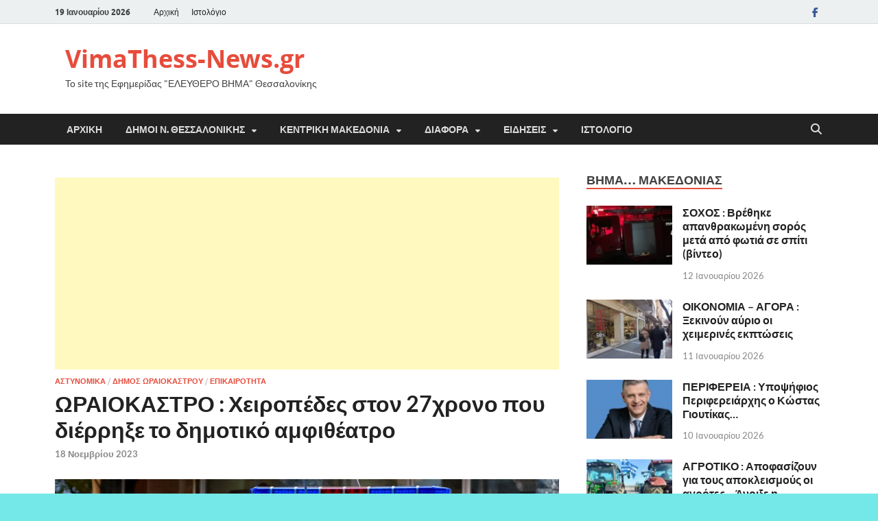

--- FILE ---
content_type: text/html; charset=UTF-8
request_url: https://www.vimathess-news.gr/%CF%89%CF%81%CE%B1%CE%B9%CE%BF%CE%BA%CE%B1%CF%83%CF%84%CF%81%CE%BF-%CF%87%CE%B5%CE%B9%CF%81%CE%BF%CF%80%CE%AD%CE%B4%CE%B5%CF%82-%CF%83%CF%84%CE%BF%CE%BD-27%CF%87%CF%81%CE%BF%CE%BD%CE%BF-%CF%80%CE%BF/
body_size: 35915
content:
<!DOCTYPE html>
<html lang="el">
<head>
<meta charset="UTF-8">
<meta name="viewport" content="width=device-width, initial-scale=1">
<link rel="profile" href="https://gmpg.org/xfn/11">

<style>
#wpadminbar #wp-admin-bar-wccp_free_top_button .ab-icon:before {
	content: "\f160";
	color: #02CA02;
	top: 3px;
}
#wpadminbar #wp-admin-bar-wccp_free_top_button .ab-icon {
	transform: rotate(45deg);
}
</style>
<meta name='robots' content='index, follow, max-image-preview:large, max-snippet:-1, max-video-preview:-1' />
	<style>img:is([sizes="auto" i], [sizes^="auto," i]) { contain-intrinsic-size: 3000px 1500px }</style>
	
	<!-- This site is optimized with the Yoast SEO plugin v26.3 - https://yoast.com/wordpress/plugins/seo/ -->
	<title>ΩΡΑΙΟΚΑΣΤΡΟ : Χειροπέδες στον 27χρονο που διέρρηξε το δημοτικό αμφιθέατρο - VimaThess-News.gr</title>
	<link rel="canonical" href="https://www.vimathess-news.gr/ωραιοκαστρο-χειροπέδες-στον-27χρονο-πο/" />
	<meta property="og:locale" content="el_GR" />
	<meta property="og:type" content="article" />
	<meta property="og:title" content="ΩΡΑΙΟΚΑΣΤΡΟ : Χειροπέδες στον 27χρονο που διέρρηξε το δημοτικό αμφιθέατρο - VimaThess-News.gr" />
	<meta property="og:description" content="Χειροπέδες σε έναν 27χρονο πέρασαν αστυνομικοί του Τμήματος Ασφαλείας Ωραιοκάστρου, στο πλαίσιο του αυτοφώρου. Όπως προέκυψε από την αστυνομική έρευνα, από το βράδυ της περασμένης Τετάρτης έως τις πρώτες πρωινές &hellip;" />
	<meta property="og:url" content="https://www.vimathess-news.gr/ωραιοκαστρο-χειροπέδες-στον-27χρονο-πο/" />
	<meta property="og:site_name" content="VimaThess-News.gr" />
	<meta property="article:published_time" content="2023-11-18T20:50:48+00:00" />
	<meta property="og:image" content="https://www.vimathess-news.gr/wp-content/uploads/2023/11/περιπολικό-νέο.jpg" />
	<meta property="og:image:width" content="1360" />
	<meta property="og:image:height" content="764" />
	<meta property="og:image:type" content="image/jpeg" />
	<meta name="author" content="VimaThess News" />
	<meta name="twitter:card" content="summary_large_image" />
	<meta name="twitter:label1" content="Συντάχθηκε από" />
	<meta name="twitter:data1" content="VimaThess News" />
	<meta name="twitter:label2" content="Εκτιμώμενος χρόνος ανάγνωσης" />
	<meta name="twitter:data2" content="1 λεπτό" />
	<script type="application/ld+json" class="yoast-schema-graph">{"@context":"https://schema.org","@graph":[{"@type":"WebPage","@id":"https://www.vimathess-news.gr/%cf%89%cf%81%ce%b1%ce%b9%ce%bf%ce%ba%ce%b1%cf%83%cf%84%cf%81%ce%bf-%cf%87%ce%b5%ce%b9%cf%81%ce%bf%cf%80%ce%ad%ce%b4%ce%b5%cf%82-%cf%83%cf%84%ce%bf%ce%bd-27%cf%87%cf%81%ce%bf%ce%bd%ce%bf-%cf%80%ce%bf/","url":"https://www.vimathess-news.gr/%cf%89%cf%81%ce%b1%ce%b9%ce%bf%ce%ba%ce%b1%cf%83%cf%84%cf%81%ce%bf-%cf%87%ce%b5%ce%b9%cf%81%ce%bf%cf%80%ce%ad%ce%b4%ce%b5%cf%82-%cf%83%cf%84%ce%bf%ce%bd-27%cf%87%cf%81%ce%bf%ce%bd%ce%bf-%cf%80%ce%bf/","name":"ΩΡΑΙΟΚΑΣΤΡΟ : Χειροπέδες στον 27χρονο που διέρρηξε το δημοτικό αμφιθέατρο - VimaThess-News.gr","isPartOf":{"@id":"https://www.vimathess-news.gr/#website"},"primaryImageOfPage":{"@id":"https://www.vimathess-news.gr/%cf%89%cf%81%ce%b1%ce%b9%ce%bf%ce%ba%ce%b1%cf%83%cf%84%cf%81%ce%bf-%cf%87%ce%b5%ce%b9%cf%81%ce%bf%cf%80%ce%ad%ce%b4%ce%b5%cf%82-%cf%83%cf%84%ce%bf%ce%bd-27%cf%87%cf%81%ce%bf%ce%bd%ce%bf-%cf%80%ce%bf/#primaryimage"},"image":{"@id":"https://www.vimathess-news.gr/%cf%89%cf%81%ce%b1%ce%b9%ce%bf%ce%ba%ce%b1%cf%83%cf%84%cf%81%ce%bf-%cf%87%ce%b5%ce%b9%cf%81%ce%bf%cf%80%ce%ad%ce%b4%ce%b5%cf%82-%cf%83%cf%84%ce%bf%ce%bd-27%cf%87%cf%81%ce%bf%ce%bd%ce%bf-%cf%80%ce%bf/#primaryimage"},"thumbnailUrl":"https://www.vimathess-news.gr/wp-content/uploads/2023/11/περιπολικό-νέο.jpg","datePublished":"2023-11-18T20:50:48+00:00","author":{"@id":"https://www.vimathess-news.gr/#/schema/person/254a24395034603a8401541da2556b1c"},"breadcrumb":{"@id":"https://www.vimathess-news.gr/%cf%89%cf%81%ce%b1%ce%b9%ce%bf%ce%ba%ce%b1%cf%83%cf%84%cf%81%ce%bf-%cf%87%ce%b5%ce%b9%cf%81%ce%bf%cf%80%ce%ad%ce%b4%ce%b5%cf%82-%cf%83%cf%84%ce%bf%ce%bd-27%cf%87%cf%81%ce%bf%ce%bd%ce%bf-%cf%80%ce%bf/#breadcrumb"},"inLanguage":"el","potentialAction":[{"@type":"ReadAction","target":["https://www.vimathess-news.gr/%cf%89%cf%81%ce%b1%ce%b9%ce%bf%ce%ba%ce%b1%cf%83%cf%84%cf%81%ce%bf-%cf%87%ce%b5%ce%b9%cf%81%ce%bf%cf%80%ce%ad%ce%b4%ce%b5%cf%82-%cf%83%cf%84%ce%bf%ce%bd-27%cf%87%cf%81%ce%bf%ce%bd%ce%bf-%cf%80%ce%bf/"]}]},{"@type":"ImageObject","inLanguage":"el","@id":"https://www.vimathess-news.gr/%cf%89%cf%81%ce%b1%ce%b9%ce%bf%ce%ba%ce%b1%cf%83%cf%84%cf%81%ce%bf-%cf%87%ce%b5%ce%b9%cf%81%ce%bf%cf%80%ce%ad%ce%b4%ce%b5%cf%82-%cf%83%cf%84%ce%bf%ce%bd-27%cf%87%cf%81%ce%bf%ce%bd%ce%bf-%cf%80%ce%bf/#primaryimage","url":"https://www.vimathess-news.gr/wp-content/uploads/2023/11/περιπολικό-νέο.jpg","contentUrl":"https://www.vimathess-news.gr/wp-content/uploads/2023/11/περιπολικό-νέο.jpg","width":1360,"height":764},{"@type":"BreadcrumbList","@id":"https://www.vimathess-news.gr/%cf%89%cf%81%ce%b1%ce%b9%ce%bf%ce%ba%ce%b1%cf%83%cf%84%cf%81%ce%bf-%cf%87%ce%b5%ce%b9%cf%81%ce%bf%cf%80%ce%ad%ce%b4%ce%b5%cf%82-%cf%83%cf%84%ce%bf%ce%bd-27%cf%87%cf%81%ce%bf%ce%bd%ce%bf-%cf%80%ce%bf/#breadcrumb","itemListElement":[{"@type":"ListItem","position":1,"name":"Home","item":"https://www.vimathess-news.gr/"},{"@type":"ListItem","position":2,"name":"Ιστολόγιο","item":"https://www.vimathess-news.gr/%ce%b9%cf%83%cf%84%ce%bf%ce%bb%cf%8c%ce%b3%ce%b9%ce%bf/"},{"@type":"ListItem","position":3,"name":"ΩΡΑΙΟΚΑΣΤΡΟ : Χειροπέδες στον 27χρονο που διέρρηξε το δημοτικό αμφιθέατρο"}]},{"@type":"WebSite","@id":"https://www.vimathess-news.gr/#website","url":"https://www.vimathess-news.gr/","name":"VimaThess-News.gr","description":"Το site της Εφημερίδας &quot;ΕΛΕΥΘΕΡΟ ΒΗΜΑ&quot; Θεσσαλονίκης","potentialAction":[{"@type":"SearchAction","target":{"@type":"EntryPoint","urlTemplate":"https://www.vimathess-news.gr/?s={search_term_string}"},"query-input":{"@type":"PropertyValueSpecification","valueRequired":true,"valueName":"search_term_string"}}],"inLanguage":"el"},{"@type":"Person","@id":"https://www.vimathess-news.gr/#/schema/person/254a24395034603a8401541da2556b1c","name":"VimaThess News","image":{"@type":"ImageObject","inLanguage":"el","@id":"https://www.vimathess-news.gr/#/schema/person/image/","url":"https://secure.gravatar.com/avatar/693089465414ac34150abb64482bf164ec9f0327a348098e6557a0107b804643?s=96&d=mm&r=g","contentUrl":"https://secure.gravatar.com/avatar/693089465414ac34150abb64482bf164ec9f0327a348098e6557a0107b804643?s=96&d=mm&r=g","caption":"VimaThess News"},"url":"https://www.vimathess-news.gr/author/xristos/"}]}</script>
	<!-- / Yoast SEO plugin. -->


<link rel='dns-prefetch' href='//stats.wp.com' />
<link rel='dns-prefetch' href='//www.googletagmanager.com' />
<link rel="alternate" type="application/rss+xml" title="Ροή RSS &raquo; VimaThess-News.gr" href="https://www.vimathess-news.gr/feed/" />
<link rel="alternate" type="application/rss+xml" title="Ροή Σχολίων &raquo; VimaThess-News.gr" href="https://www.vimathess-news.gr/comments/feed/" />
<link rel="alternate" type="application/rss+xml" title="Ροή Σχολίων VimaThess-News.gr &raquo; ΩΡΑΙΟΚΑΣΤΡΟ : Χειροπέδες στον 27χρονο που διέρρηξε το δημοτικό αμφιθέατρο" href="https://www.vimathess-news.gr/%cf%89%cf%81%ce%b1%ce%b9%ce%bf%ce%ba%ce%b1%cf%83%cf%84%cf%81%ce%bf-%cf%87%ce%b5%ce%b9%cf%81%ce%bf%cf%80%ce%ad%ce%b4%ce%b5%cf%82-%cf%83%cf%84%ce%bf%ce%bd-27%cf%87%cf%81%ce%bf%ce%bd%ce%bf-%cf%80%ce%bf/feed/" />
<script type="text/javascript">
/* <![CDATA[ */
window._wpemojiSettings = {"baseUrl":"https:\/\/s.w.org\/images\/core\/emoji\/16.0.1\/72x72\/","ext":".png","svgUrl":"https:\/\/s.w.org\/images\/core\/emoji\/16.0.1\/svg\/","svgExt":".svg","source":{"concatemoji":"https:\/\/www.vimathess-news.gr\/wp-includes\/js\/wp-emoji-release.min.js?ver=c2269ac5078ab505bf1efb620c194fc6"}};
/*! This file is auto-generated */
!function(s,n){var o,i,e;function c(e){try{var t={supportTests:e,timestamp:(new Date).valueOf()};sessionStorage.setItem(o,JSON.stringify(t))}catch(e){}}function p(e,t,n){e.clearRect(0,0,e.canvas.width,e.canvas.height),e.fillText(t,0,0);var t=new Uint32Array(e.getImageData(0,0,e.canvas.width,e.canvas.height).data),a=(e.clearRect(0,0,e.canvas.width,e.canvas.height),e.fillText(n,0,0),new Uint32Array(e.getImageData(0,0,e.canvas.width,e.canvas.height).data));return t.every(function(e,t){return e===a[t]})}function u(e,t){e.clearRect(0,0,e.canvas.width,e.canvas.height),e.fillText(t,0,0);for(var n=e.getImageData(16,16,1,1),a=0;a<n.data.length;a++)if(0!==n.data[a])return!1;return!0}function f(e,t,n,a){switch(t){case"flag":return n(e,"\ud83c\udff3\ufe0f\u200d\u26a7\ufe0f","\ud83c\udff3\ufe0f\u200b\u26a7\ufe0f")?!1:!n(e,"\ud83c\udde8\ud83c\uddf6","\ud83c\udde8\u200b\ud83c\uddf6")&&!n(e,"\ud83c\udff4\udb40\udc67\udb40\udc62\udb40\udc65\udb40\udc6e\udb40\udc67\udb40\udc7f","\ud83c\udff4\u200b\udb40\udc67\u200b\udb40\udc62\u200b\udb40\udc65\u200b\udb40\udc6e\u200b\udb40\udc67\u200b\udb40\udc7f");case"emoji":return!a(e,"\ud83e\udedf")}return!1}function g(e,t,n,a){var r="undefined"!=typeof WorkerGlobalScope&&self instanceof WorkerGlobalScope?new OffscreenCanvas(300,150):s.createElement("canvas"),o=r.getContext("2d",{willReadFrequently:!0}),i=(o.textBaseline="top",o.font="600 32px Arial",{});return e.forEach(function(e){i[e]=t(o,e,n,a)}),i}function t(e){var t=s.createElement("script");t.src=e,t.defer=!0,s.head.appendChild(t)}"undefined"!=typeof Promise&&(o="wpEmojiSettingsSupports",i=["flag","emoji"],n.supports={everything:!0,everythingExceptFlag:!0},e=new Promise(function(e){s.addEventListener("DOMContentLoaded",e,{once:!0})}),new Promise(function(t){var n=function(){try{var e=JSON.parse(sessionStorage.getItem(o));if("object"==typeof e&&"number"==typeof e.timestamp&&(new Date).valueOf()<e.timestamp+604800&&"object"==typeof e.supportTests)return e.supportTests}catch(e){}return null}();if(!n){if("undefined"!=typeof Worker&&"undefined"!=typeof OffscreenCanvas&&"undefined"!=typeof URL&&URL.createObjectURL&&"undefined"!=typeof Blob)try{var e="postMessage("+g.toString()+"("+[JSON.stringify(i),f.toString(),p.toString(),u.toString()].join(",")+"));",a=new Blob([e],{type:"text/javascript"}),r=new Worker(URL.createObjectURL(a),{name:"wpTestEmojiSupports"});return void(r.onmessage=function(e){c(n=e.data),r.terminate(),t(n)})}catch(e){}c(n=g(i,f,p,u))}t(n)}).then(function(e){for(var t in e)n.supports[t]=e[t],n.supports.everything=n.supports.everything&&n.supports[t],"flag"!==t&&(n.supports.everythingExceptFlag=n.supports.everythingExceptFlag&&n.supports[t]);n.supports.everythingExceptFlag=n.supports.everythingExceptFlag&&!n.supports.flag,n.DOMReady=!1,n.readyCallback=function(){n.DOMReady=!0}}).then(function(){return e}).then(function(){var e;n.supports.everything||(n.readyCallback(),(e=n.source||{}).concatemoji?t(e.concatemoji):e.wpemoji&&e.twemoji&&(t(e.twemoji),t(e.wpemoji)))}))}((window,document),window._wpemojiSettings);
/* ]]> */
</script>
<link rel='stylesheet' id='style-css-css' href='https://www.vimathess-news.gr/wp-content/plugins/online-active-users//assets/css/style.css?ver=c2269ac5078ab505bf1efb620c194fc6' type='text/css' media='all' />
<link rel='stylesheet' id='jetpack_related-posts-css' href='https://www.vimathess-news.gr/wp-content/plugins/jetpack/modules/related-posts/related-posts.css?ver=20240116' type='text/css' media='all' />
<style id='wp-emoji-styles-inline-css' type='text/css'>

	img.wp-smiley, img.emoji {
		display: inline !important;
		border: none !important;
		box-shadow: none !important;
		height: 1em !important;
		width: 1em !important;
		margin: 0 0.07em !important;
		vertical-align: -0.1em !important;
		background: none !important;
		padding: 0 !important;
	}
</style>
<link rel='stylesheet' id='wp-block-library-css' href='https://www.vimathess-news.gr/wp-includes/css/dist/block-library/style.min.css?ver=c2269ac5078ab505bf1efb620c194fc6' type='text/css' media='all' />
<style id='wp-block-library-theme-inline-css' type='text/css'>
.wp-block-audio :where(figcaption){color:#555;font-size:13px;text-align:center}.is-dark-theme .wp-block-audio :where(figcaption){color:#ffffffa6}.wp-block-audio{margin:0 0 1em}.wp-block-code{border:1px solid #ccc;border-radius:4px;font-family:Menlo,Consolas,monaco,monospace;padding:.8em 1em}.wp-block-embed :where(figcaption){color:#555;font-size:13px;text-align:center}.is-dark-theme .wp-block-embed :where(figcaption){color:#ffffffa6}.wp-block-embed{margin:0 0 1em}.blocks-gallery-caption{color:#555;font-size:13px;text-align:center}.is-dark-theme .blocks-gallery-caption{color:#ffffffa6}:root :where(.wp-block-image figcaption){color:#555;font-size:13px;text-align:center}.is-dark-theme :root :where(.wp-block-image figcaption){color:#ffffffa6}.wp-block-image{margin:0 0 1em}.wp-block-pullquote{border-bottom:4px solid;border-top:4px solid;color:currentColor;margin-bottom:1.75em}.wp-block-pullquote cite,.wp-block-pullquote footer,.wp-block-pullquote__citation{color:currentColor;font-size:.8125em;font-style:normal;text-transform:uppercase}.wp-block-quote{border-left:.25em solid;margin:0 0 1.75em;padding-left:1em}.wp-block-quote cite,.wp-block-quote footer{color:currentColor;font-size:.8125em;font-style:normal;position:relative}.wp-block-quote:where(.has-text-align-right){border-left:none;border-right:.25em solid;padding-left:0;padding-right:1em}.wp-block-quote:where(.has-text-align-center){border:none;padding-left:0}.wp-block-quote.is-large,.wp-block-quote.is-style-large,.wp-block-quote:where(.is-style-plain){border:none}.wp-block-search .wp-block-search__label{font-weight:700}.wp-block-search__button{border:1px solid #ccc;padding:.375em .625em}:where(.wp-block-group.has-background){padding:1.25em 2.375em}.wp-block-separator.has-css-opacity{opacity:.4}.wp-block-separator{border:none;border-bottom:2px solid;margin-left:auto;margin-right:auto}.wp-block-separator.has-alpha-channel-opacity{opacity:1}.wp-block-separator:not(.is-style-wide):not(.is-style-dots){width:100px}.wp-block-separator.has-background:not(.is-style-dots){border-bottom:none;height:1px}.wp-block-separator.has-background:not(.is-style-wide):not(.is-style-dots){height:2px}.wp-block-table{margin:0 0 1em}.wp-block-table td,.wp-block-table th{word-break:normal}.wp-block-table :where(figcaption){color:#555;font-size:13px;text-align:center}.is-dark-theme .wp-block-table :where(figcaption){color:#ffffffa6}.wp-block-video :where(figcaption){color:#555;font-size:13px;text-align:center}.is-dark-theme .wp-block-video :where(figcaption){color:#ffffffa6}.wp-block-video{margin:0 0 1em}:root :where(.wp-block-template-part.has-background){margin-bottom:0;margin-top:0;padding:1.25em 2.375em}
</style>
<style id='classic-theme-styles-inline-css' type='text/css'>
/*! This file is auto-generated */
.wp-block-button__link{color:#fff;background-color:#32373c;border-radius:9999px;box-shadow:none;text-decoration:none;padding:calc(.667em + 2px) calc(1.333em + 2px);font-size:1.125em}.wp-block-file__button{background:#32373c;color:#fff;text-decoration:none}
</style>
<link rel='stylesheet' id='mediaelement-css' href='https://www.vimathess-news.gr/wp-includes/js/mediaelement/mediaelementplayer-legacy.min.css?ver=4.2.17' type='text/css' media='all' />
<link rel='stylesheet' id='wp-mediaelement-css' href='https://www.vimathess-news.gr/wp-includes/js/mediaelement/wp-mediaelement.min.css?ver=c2269ac5078ab505bf1efb620c194fc6' type='text/css' media='all' />
<style id='jetpack-sharing-buttons-style-inline-css' type='text/css'>
.jetpack-sharing-buttons__services-list{display:flex;flex-direction:row;flex-wrap:wrap;gap:0;list-style-type:none;margin:5px;padding:0}.jetpack-sharing-buttons__services-list.has-small-icon-size{font-size:12px}.jetpack-sharing-buttons__services-list.has-normal-icon-size{font-size:16px}.jetpack-sharing-buttons__services-list.has-large-icon-size{font-size:24px}.jetpack-sharing-buttons__services-list.has-huge-icon-size{font-size:36px}@media print{.jetpack-sharing-buttons__services-list{display:none!important}}.editor-styles-wrapper .wp-block-jetpack-sharing-buttons{gap:0;padding-inline-start:0}ul.jetpack-sharing-buttons__services-list.has-background{padding:1.25em 2.375em}
</style>
<style id='global-styles-inline-css' type='text/css'>
:root{--wp--preset--aspect-ratio--square: 1;--wp--preset--aspect-ratio--4-3: 4/3;--wp--preset--aspect-ratio--3-4: 3/4;--wp--preset--aspect-ratio--3-2: 3/2;--wp--preset--aspect-ratio--2-3: 2/3;--wp--preset--aspect-ratio--16-9: 16/9;--wp--preset--aspect-ratio--9-16: 9/16;--wp--preset--color--black: #000000;--wp--preset--color--cyan-bluish-gray: #abb8c3;--wp--preset--color--white: #ffffff;--wp--preset--color--pale-pink: #f78da7;--wp--preset--color--vivid-red: #cf2e2e;--wp--preset--color--luminous-vivid-orange: #ff6900;--wp--preset--color--luminous-vivid-amber: #fcb900;--wp--preset--color--light-green-cyan: #7bdcb5;--wp--preset--color--vivid-green-cyan: #00d084;--wp--preset--color--pale-cyan-blue: #8ed1fc;--wp--preset--color--vivid-cyan-blue: #0693e3;--wp--preset--color--vivid-purple: #9b51e0;--wp--preset--gradient--vivid-cyan-blue-to-vivid-purple: linear-gradient(135deg,rgba(6,147,227,1) 0%,rgb(155,81,224) 100%);--wp--preset--gradient--light-green-cyan-to-vivid-green-cyan: linear-gradient(135deg,rgb(122,220,180) 0%,rgb(0,208,130) 100%);--wp--preset--gradient--luminous-vivid-amber-to-luminous-vivid-orange: linear-gradient(135deg,rgba(252,185,0,1) 0%,rgba(255,105,0,1) 100%);--wp--preset--gradient--luminous-vivid-orange-to-vivid-red: linear-gradient(135deg,rgba(255,105,0,1) 0%,rgb(207,46,46) 100%);--wp--preset--gradient--very-light-gray-to-cyan-bluish-gray: linear-gradient(135deg,rgb(238,238,238) 0%,rgb(169,184,195) 100%);--wp--preset--gradient--cool-to-warm-spectrum: linear-gradient(135deg,rgb(74,234,220) 0%,rgb(151,120,209) 20%,rgb(207,42,186) 40%,rgb(238,44,130) 60%,rgb(251,105,98) 80%,rgb(254,248,76) 100%);--wp--preset--gradient--blush-light-purple: linear-gradient(135deg,rgb(255,206,236) 0%,rgb(152,150,240) 100%);--wp--preset--gradient--blush-bordeaux: linear-gradient(135deg,rgb(254,205,165) 0%,rgb(254,45,45) 50%,rgb(107,0,62) 100%);--wp--preset--gradient--luminous-dusk: linear-gradient(135deg,rgb(255,203,112) 0%,rgb(199,81,192) 50%,rgb(65,88,208) 100%);--wp--preset--gradient--pale-ocean: linear-gradient(135deg,rgb(255,245,203) 0%,rgb(182,227,212) 50%,rgb(51,167,181) 100%);--wp--preset--gradient--electric-grass: linear-gradient(135deg,rgb(202,248,128) 0%,rgb(113,206,126) 100%);--wp--preset--gradient--midnight: linear-gradient(135deg,rgb(2,3,129) 0%,rgb(40,116,252) 100%);--wp--preset--font-size--small: 13px;--wp--preset--font-size--medium: 20px;--wp--preset--font-size--large: 36px;--wp--preset--font-size--x-large: 42px;--wp--preset--spacing--20: 0.44rem;--wp--preset--spacing--30: 0.67rem;--wp--preset--spacing--40: 1rem;--wp--preset--spacing--50: 1.5rem;--wp--preset--spacing--60: 2.25rem;--wp--preset--spacing--70: 3.38rem;--wp--preset--spacing--80: 5.06rem;--wp--preset--shadow--natural: 6px 6px 9px rgba(0, 0, 0, 0.2);--wp--preset--shadow--deep: 12px 12px 50px rgba(0, 0, 0, 0.4);--wp--preset--shadow--sharp: 6px 6px 0px rgba(0, 0, 0, 0.2);--wp--preset--shadow--outlined: 6px 6px 0px -3px rgba(255, 255, 255, 1), 6px 6px rgba(0, 0, 0, 1);--wp--preset--shadow--crisp: 6px 6px 0px rgba(0, 0, 0, 1);}:where(.is-layout-flex){gap: 0.5em;}:where(.is-layout-grid){gap: 0.5em;}body .is-layout-flex{display: flex;}.is-layout-flex{flex-wrap: wrap;align-items: center;}.is-layout-flex > :is(*, div){margin: 0;}body .is-layout-grid{display: grid;}.is-layout-grid > :is(*, div){margin: 0;}:where(.wp-block-columns.is-layout-flex){gap: 2em;}:where(.wp-block-columns.is-layout-grid){gap: 2em;}:where(.wp-block-post-template.is-layout-flex){gap: 1.25em;}:where(.wp-block-post-template.is-layout-grid){gap: 1.25em;}.has-black-color{color: var(--wp--preset--color--black) !important;}.has-cyan-bluish-gray-color{color: var(--wp--preset--color--cyan-bluish-gray) !important;}.has-white-color{color: var(--wp--preset--color--white) !important;}.has-pale-pink-color{color: var(--wp--preset--color--pale-pink) !important;}.has-vivid-red-color{color: var(--wp--preset--color--vivid-red) !important;}.has-luminous-vivid-orange-color{color: var(--wp--preset--color--luminous-vivid-orange) !important;}.has-luminous-vivid-amber-color{color: var(--wp--preset--color--luminous-vivid-amber) !important;}.has-light-green-cyan-color{color: var(--wp--preset--color--light-green-cyan) !important;}.has-vivid-green-cyan-color{color: var(--wp--preset--color--vivid-green-cyan) !important;}.has-pale-cyan-blue-color{color: var(--wp--preset--color--pale-cyan-blue) !important;}.has-vivid-cyan-blue-color{color: var(--wp--preset--color--vivid-cyan-blue) !important;}.has-vivid-purple-color{color: var(--wp--preset--color--vivid-purple) !important;}.has-black-background-color{background-color: var(--wp--preset--color--black) !important;}.has-cyan-bluish-gray-background-color{background-color: var(--wp--preset--color--cyan-bluish-gray) !important;}.has-white-background-color{background-color: var(--wp--preset--color--white) !important;}.has-pale-pink-background-color{background-color: var(--wp--preset--color--pale-pink) !important;}.has-vivid-red-background-color{background-color: var(--wp--preset--color--vivid-red) !important;}.has-luminous-vivid-orange-background-color{background-color: var(--wp--preset--color--luminous-vivid-orange) !important;}.has-luminous-vivid-amber-background-color{background-color: var(--wp--preset--color--luminous-vivid-amber) !important;}.has-light-green-cyan-background-color{background-color: var(--wp--preset--color--light-green-cyan) !important;}.has-vivid-green-cyan-background-color{background-color: var(--wp--preset--color--vivid-green-cyan) !important;}.has-pale-cyan-blue-background-color{background-color: var(--wp--preset--color--pale-cyan-blue) !important;}.has-vivid-cyan-blue-background-color{background-color: var(--wp--preset--color--vivid-cyan-blue) !important;}.has-vivid-purple-background-color{background-color: var(--wp--preset--color--vivid-purple) !important;}.has-black-border-color{border-color: var(--wp--preset--color--black) !important;}.has-cyan-bluish-gray-border-color{border-color: var(--wp--preset--color--cyan-bluish-gray) !important;}.has-white-border-color{border-color: var(--wp--preset--color--white) !important;}.has-pale-pink-border-color{border-color: var(--wp--preset--color--pale-pink) !important;}.has-vivid-red-border-color{border-color: var(--wp--preset--color--vivid-red) !important;}.has-luminous-vivid-orange-border-color{border-color: var(--wp--preset--color--luminous-vivid-orange) !important;}.has-luminous-vivid-amber-border-color{border-color: var(--wp--preset--color--luminous-vivid-amber) !important;}.has-light-green-cyan-border-color{border-color: var(--wp--preset--color--light-green-cyan) !important;}.has-vivid-green-cyan-border-color{border-color: var(--wp--preset--color--vivid-green-cyan) !important;}.has-pale-cyan-blue-border-color{border-color: var(--wp--preset--color--pale-cyan-blue) !important;}.has-vivid-cyan-blue-border-color{border-color: var(--wp--preset--color--vivid-cyan-blue) !important;}.has-vivid-purple-border-color{border-color: var(--wp--preset--color--vivid-purple) !important;}.has-vivid-cyan-blue-to-vivid-purple-gradient-background{background: var(--wp--preset--gradient--vivid-cyan-blue-to-vivid-purple) !important;}.has-light-green-cyan-to-vivid-green-cyan-gradient-background{background: var(--wp--preset--gradient--light-green-cyan-to-vivid-green-cyan) !important;}.has-luminous-vivid-amber-to-luminous-vivid-orange-gradient-background{background: var(--wp--preset--gradient--luminous-vivid-amber-to-luminous-vivid-orange) !important;}.has-luminous-vivid-orange-to-vivid-red-gradient-background{background: var(--wp--preset--gradient--luminous-vivid-orange-to-vivid-red) !important;}.has-very-light-gray-to-cyan-bluish-gray-gradient-background{background: var(--wp--preset--gradient--very-light-gray-to-cyan-bluish-gray) !important;}.has-cool-to-warm-spectrum-gradient-background{background: var(--wp--preset--gradient--cool-to-warm-spectrum) !important;}.has-blush-light-purple-gradient-background{background: var(--wp--preset--gradient--blush-light-purple) !important;}.has-blush-bordeaux-gradient-background{background: var(--wp--preset--gradient--blush-bordeaux) !important;}.has-luminous-dusk-gradient-background{background: var(--wp--preset--gradient--luminous-dusk) !important;}.has-pale-ocean-gradient-background{background: var(--wp--preset--gradient--pale-ocean) !important;}.has-electric-grass-gradient-background{background: var(--wp--preset--gradient--electric-grass) !important;}.has-midnight-gradient-background{background: var(--wp--preset--gradient--midnight) !important;}.has-small-font-size{font-size: var(--wp--preset--font-size--small) !important;}.has-medium-font-size{font-size: var(--wp--preset--font-size--medium) !important;}.has-large-font-size{font-size: var(--wp--preset--font-size--large) !important;}.has-x-large-font-size{font-size: var(--wp--preset--font-size--x-large) !important;}
:where(.wp-block-post-template.is-layout-flex){gap: 1.25em;}:where(.wp-block-post-template.is-layout-grid){gap: 1.25em;}
:where(.wp-block-columns.is-layout-flex){gap: 2em;}:where(.wp-block-columns.is-layout-grid){gap: 2em;}
:root :where(.wp-block-pullquote){font-size: 1.5em;line-height: 1.6;}
</style>
<link rel='stylesheet' id='contact-form-7-css' href='https://www.vimathess-news.gr/wp-content/plugins/contact-form-7/includes/css/styles.css?ver=6.1.3' type='text/css' media='all' />
<link rel='stylesheet' id='slick-css' href='https://www.vimathess-news.gr/wp-content/plugins/widget-post-slider/assets/css/slick.css?ver=all' type='text/css' media='all' />
<link rel='stylesheet' id='font-awesome-css-css' href='https://www.vimathess-news.gr/wp-content/plugins/widget-post-slider/assets/css/font-awesome.min.css?ver=all' type='text/css' media='all' />
<link rel='stylesheet' id='widget-post-slider-style-css' href='https://www.vimathess-news.gr/wp-content/plugins/widget-post-slider/assets/css/style.css?ver=all' type='text/css' media='all' />
<link rel='stylesheet' id='hitmag-fonts-css' href='https://www.vimathess-news.gr/wp-content/themes/hitmag/css/fonts.css' type='text/css' media='all' />
<link rel='stylesheet' id='hitmag-font-awesome-css' href='https://www.vimathess-news.gr/wp-content/themes/hitmag/css/all.min.css?ver=6.5.1' type='text/css' media='all' />
<link rel='stylesheet' id='hitmag-style-css' href='https://www.vimathess-news.gr/wp-content/themes/hitmag/style.css?ver=1.4.3' type='text/css' media='all' />
<link rel='stylesheet' id='jquery-magnific-popup-css' href='https://www.vimathess-news.gr/wp-content/themes/hitmag/css/magnific-popup.css?ver=c2269ac5078ab505bf1efb620c194fc6' type='text/css' media='all' />
<link rel='stylesheet' id='sharedaddy-css' href='https://www.vimathess-news.gr/wp-content/plugins/jetpack/modules/sharedaddy/sharing.css?ver=15.2' type='text/css' media='all' />
<link rel='stylesheet' id='social-logos-css' href='https://www.vimathess-news.gr/wp-content/plugins/jetpack/_inc/social-logos/social-logos.min.css?ver=15.2' type='text/css' media='all' />
<script type="text/javascript" id="jetpack_related-posts-js-extra">
/* <![CDATA[ */
var related_posts_js_options = {"post_heading":"h4"};
/* ]]> */
</script>
<script type="text/javascript" src="https://www.vimathess-news.gr/wp-content/plugins/jetpack/_inc/build/related-posts/related-posts.min.js?ver=20240116" id="jetpack_related-posts-js"></script>
<script type="text/javascript" src="https://www.vimathess-news.gr/wp-includes/js/jquery/jquery.min.js?ver=3.7.1" id="jquery-core-js"></script>
<script type="text/javascript" src="https://www.vimathess-news.gr/wp-includes/js/jquery/jquery-migrate.min.js?ver=3.4.1" id="jquery-migrate-js"></script>
<!--[if lt IE 9]>
<script type="text/javascript" src="https://www.vimathess-news.gr/wp-content/themes/hitmag/js/html5shiv.min.js?ver=c2269ac5078ab505bf1efb620c194fc6" id="html5shiv-js"></script>
<![endif]-->
<link rel="https://api.w.org/" href="https://www.vimathess-news.gr/wp-json/" /><link rel="alternate" title="JSON" type="application/json" href="https://www.vimathess-news.gr/wp-json/wp/v2/posts/45510" /><link rel="EditURI" type="application/rsd+xml" title="RSD" href="https://www.vimathess-news.gr/xmlrpc.php?rsd" />

<link rel='shortlink' href='https://www.vimathess-news.gr/?p=45510' />
<link rel="alternate" title="oEmbed (JSON)" type="application/json+oembed" href="https://www.vimathess-news.gr/wp-json/oembed/1.0/embed?url=https%3A%2F%2Fwww.vimathess-news.gr%2F%25cf%2589%25cf%2581%25ce%25b1%25ce%25b9%25ce%25bf%25ce%25ba%25ce%25b1%25cf%2583%25cf%2584%25cf%2581%25ce%25bf-%25cf%2587%25ce%25b5%25ce%25b9%25cf%2581%25ce%25bf%25cf%2580%25ce%25ad%25ce%25b4%25ce%25b5%25cf%2582-%25cf%2583%25cf%2584%25ce%25bf%25ce%25bd-27%25cf%2587%25cf%2581%25ce%25bf%25ce%25bd%25ce%25bf-%25cf%2580%25ce%25bf%2F" />
<link rel="alternate" title="oEmbed (XML)" type="text/xml+oembed" href="https://www.vimathess-news.gr/wp-json/oembed/1.0/embed?url=https%3A%2F%2Fwww.vimathess-news.gr%2F%25cf%2589%25cf%2581%25ce%25b1%25ce%25b9%25ce%25bf%25ce%25ba%25ce%25b1%25cf%2583%25cf%2584%25cf%2581%25ce%25bf-%25cf%2587%25ce%25b5%25ce%25b9%25cf%2581%25ce%25bf%25cf%2580%25ce%25ad%25ce%25b4%25ce%25b5%25cf%2582-%25cf%2583%25cf%2584%25ce%25bf%25ce%25bd-27%25cf%2587%25cf%2581%25ce%25bf%25ce%25bd%25ce%25bf-%25cf%2580%25ce%25bf%2F&#038;format=xml" />
<meta name="generator" content="Site Kit by Google 1.165.0" /><script id="wpcp_disable_selection" type="text/javascript">
var image_save_msg='You are not allowed to save images!';
	var no_menu_msg='Context Menu disabled!';
	var smessage = "Content is protected !!";

function disableEnterKey(e)
{
	var elemtype = e.target.tagName;
	
	elemtype = elemtype.toUpperCase();
	
	if (elemtype == "TEXT" || elemtype == "TEXTAREA" || elemtype == "INPUT" || elemtype == "PASSWORD" || elemtype == "SELECT" || elemtype == "OPTION" || elemtype == "EMBED")
	{
		elemtype = 'TEXT';
	}
	
	if (e.ctrlKey){
     var key;
     if(window.event)
          key = window.event.keyCode;     //IE
     else
          key = e.which;     //firefox (97)
    //if (key != 17) alert(key);
     if (elemtype!= 'TEXT' && (key == 97 || key == 65 || key == 67 || key == 99 || key == 88 || key == 120 || key == 26 || key == 85  || key == 86 || key == 83 || key == 43 || key == 73))
     {
		if(wccp_free_iscontenteditable(e)) return true;
		show_wpcp_message('You are not allowed to copy content or view source');
		return false;
     }else
     	return true;
     }
}


/*For contenteditable tags*/
function wccp_free_iscontenteditable(e)
{
	var e = e || window.event; // also there is no e.target property in IE. instead IE uses window.event.srcElement
  	
	var target = e.target || e.srcElement;

	var elemtype = e.target.nodeName;
	
	elemtype = elemtype.toUpperCase();
	
	var iscontenteditable = "false";
		
	if(typeof target.getAttribute!="undefined" ) iscontenteditable = target.getAttribute("contenteditable"); // Return true or false as string
	
	var iscontenteditable2 = false;
	
	if(typeof target.isContentEditable!="undefined" ) iscontenteditable2 = target.isContentEditable; // Return true or false as boolean

	if(target.parentElement.isContentEditable) iscontenteditable2 = true;
	
	if (iscontenteditable == "true" || iscontenteditable2 == true)
	{
		if(typeof target.style!="undefined" ) target.style.cursor = "text";
		
		return true;
	}
}

////////////////////////////////////
function disable_copy(e)
{	
	var e = e || window.event; // also there is no e.target property in IE. instead IE uses window.event.srcElement
	
	var elemtype = e.target.tagName;
	
	elemtype = elemtype.toUpperCase();
	
	if (elemtype == "TEXT" || elemtype == "TEXTAREA" || elemtype == "INPUT" || elemtype == "PASSWORD" || elemtype == "SELECT" || elemtype == "OPTION" || elemtype == "EMBED")
	{
		elemtype = 'TEXT';
	}
	
	if(wccp_free_iscontenteditable(e)) return true;
	
	var isSafari = /Safari/.test(navigator.userAgent) && /Apple Computer/.test(navigator.vendor);
	
	var checker_IMG = '';
	if (elemtype == "IMG" && checker_IMG == 'checked' && e.detail >= 2) {show_wpcp_message(alertMsg_IMG);return false;}
	if (elemtype != "TEXT")
	{
		if (smessage !== "" && e.detail == 2)
			show_wpcp_message(smessage);
		
		if (isSafari)
			return true;
		else
			return false;
	}	
}

//////////////////////////////////////////
function disable_copy_ie()
{
	var e = e || window.event;
	var elemtype = window.event.srcElement.nodeName;
	elemtype = elemtype.toUpperCase();
	if(wccp_free_iscontenteditable(e)) return true;
	if (elemtype == "IMG") {show_wpcp_message(alertMsg_IMG);return false;}
	if (elemtype != "TEXT" && elemtype != "TEXTAREA" && elemtype != "INPUT" && elemtype != "PASSWORD" && elemtype != "SELECT" && elemtype != "OPTION" && elemtype != "EMBED")
	{
		return false;
	}
}	
function reEnable()
{
	return true;
}
document.onkeydown = disableEnterKey;
document.onselectstart = disable_copy_ie;
if(navigator.userAgent.indexOf('MSIE')==-1)
{
	document.onmousedown = disable_copy;
	document.onclick = reEnable;
}
function disableSelection(target)
{
    //For IE This code will work
    if (typeof target.onselectstart!="undefined")
    target.onselectstart = disable_copy_ie;
    
    //For Firefox This code will work
    else if (typeof target.style.MozUserSelect!="undefined")
    {target.style.MozUserSelect="none";}
    
    //All other  (ie: Opera) This code will work
    else
    target.onmousedown=function(){return false}
    target.style.cursor = "default";
}
//Calling the JS function directly just after body load
window.onload = function(){disableSelection(document.body);};

//////////////////special for safari Start////////////////
var onlongtouch;
var timer;
var touchduration = 1000; //length of time we want the user to touch before we do something

var elemtype = "";
function touchstart(e) {
	var e = e || window.event;
  // also there is no e.target property in IE.
  // instead IE uses window.event.srcElement
  	var target = e.target || e.srcElement;
	
	elemtype = window.event.srcElement.nodeName;
	
	elemtype = elemtype.toUpperCase();
	
	if(!wccp_pro_is_passive()) e.preventDefault();
	if (!timer) {
		timer = setTimeout(onlongtouch, touchduration);
	}
}

function touchend() {
    //stops short touches from firing the event
    if (timer) {
        clearTimeout(timer);
        timer = null;
    }
	onlongtouch();
}

onlongtouch = function(e) { //this will clear the current selection if anything selected
	
	if (elemtype != "TEXT" && elemtype != "TEXTAREA" && elemtype != "INPUT" && elemtype != "PASSWORD" && elemtype != "SELECT" && elemtype != "EMBED" && elemtype != "OPTION")	
	{
		if (window.getSelection) {
			if (window.getSelection().empty) {  // Chrome
			window.getSelection().empty();
			} else if (window.getSelection().removeAllRanges) {  // Firefox
			window.getSelection().removeAllRanges();
			}
		} else if (document.selection) {  // IE?
			document.selection.empty();
		}
		return false;
	}
};

document.addEventListener("DOMContentLoaded", function(event) { 
    window.addEventListener("touchstart", touchstart, false);
    window.addEventListener("touchend", touchend, false);
});

function wccp_pro_is_passive() {

  var cold = false,
  hike = function() {};

  try {
	  const object1 = {};
  var aid = Object.defineProperty(object1, 'passive', {
  get() {cold = true}
  });
  window.addEventListener('test', hike, aid);
  window.removeEventListener('test', hike, aid);
  } catch (e) {}

  return cold;
}
/*special for safari End*/
</script>
<script id="wpcp_disable_Right_Click" type="text/javascript">
document.ondragstart = function() { return false;}
	function nocontext(e) {
	   return false;
	}
	document.oncontextmenu = nocontext;
</script>
<style>
.unselectable
{
-moz-user-select:none;
-webkit-user-select:none;
cursor: default;
}
html
{
-webkit-touch-callout: none;
-webkit-user-select: none;
-khtml-user-select: none;
-moz-user-select: none;
-ms-user-select: none;
user-select: none;
-webkit-tap-highlight-color: rgba(0,0,0,0);
}
</style>
<script id="wpcp_css_disable_selection" type="text/javascript">
var e = document.getElementsByTagName('body')[0];
if(e)
{
	e.setAttribute('unselectable',"on");
}
</script>
	<style>img#wpstats{display:none}</style>
		<div id="fb-root"></div>
<script async defer crossorigin="anonymous" src="https://connect.facebook.net/el_GR/sdk.js#xfbml=1&version=v4.0"></script>

<script async src="https://pagead2.googlesyndication.com/pagead/js/adsbygoogle.js?client=ca-pub-1168496593385576"
     crossorigin="anonymous"></script>		<style type="text/css">
			
			button,
			input[type="button"],
			input[type="reset"],
			input[type="submit"] {
				background: #E74C3C;
			}

            .th-readmore {
                background: #E74C3C;
            }           

            a:hover {
                color: #E74C3C;
            } 

            .main-navigation a:hover {
                background-color: #E74C3C;
            }

            .main-navigation .current_page_item > a,
            .main-navigation .current-menu-item > a,
            .main-navigation .current_page_ancestor > a,
            .main-navigation .current-menu-ancestor > a {
                background-color: #E74C3C;
            }

            #main-nav-button:hover {
                background-color: #E74C3C;
            }

            .post-navigation .post-title:hover {
                color: #E74C3C;
            }

            .top-navigation a:hover {
                color: #E74C3C;
            }

            .top-navigation ul ul a:hover {
                background: #E74C3C;
            }

            #top-nav-button:hover {
                color: #E74C3C;
            }

            .responsive-mainnav li a:hover,
            .responsive-topnav li a:hover {
                background: #E74C3C;
            }

            #hm-search-form .search-form .search-submit {
                background-color: #E74C3C;
            }

            .nav-links .current {
                background: #E74C3C;
            }

            .is-style-hitmag-widget-title,
            .elementor-widget-container h5,
            .widgettitle,
            .widget-title {
                border-bottom: 2px solid #E74C3C;
            }

            .footer-widget-title {
                border-bottom: 2px solid #E74C3C;
            }

            .widget-area a:hover {
                color: #E74C3C;
            }

            .footer-widget-area .widget a:hover {
                color: #E74C3C;
            }

            .site-info a:hover {
                color: #E74C3C;
            }

            .wp-block-search .wp-block-search__button,
            .search-form .search-submit {
                background: #E74C3C;
            }

            .hmb-entry-title a:hover {
                color: #E74C3C;
            }

            .hmb-entry-meta a:hover,
            .hms-meta a:hover {
                color: #E74C3C;
            }

            .hms-title a:hover {
                color: #E74C3C;
            }

            .hmw-grid-post .post-title a:hover {
                color: #E74C3C;
            }

            .footer-widget-area .hmw-grid-post .post-title a:hover,
            .footer-widget-area .hmb-entry-title a:hover,
            .footer-widget-area .hms-title a:hover {
                color: #E74C3C;
            }

            .hm-tabs-wdt .ui-state-active {
                border-bottom: 2px solid #E74C3C;
            }

            a.hm-viewall {
                background: #E74C3C;
            }

            #hitmag-tags a,
            .widget_tag_cloud .tagcloud a {
                background: #E74C3C;
            }

            .site-title a {
                color: #E74C3C;
            }

            .hitmag-post .entry-title a:hover {
                color: #E74C3C;
            }

            .hitmag-post .entry-meta a:hover {
                color: #E74C3C;
            }

            .cat-links a {
                color: #E74C3C;
            }

            .hitmag-single .entry-meta a:hover {
                color: #E74C3C;
            }

            .hitmag-single .author a:hover {
                color: #E74C3C;
            }

            .hm-author-content .author-posts-link {
                color: #E74C3C;
            }

            .hm-tags-links a:hover {
                background: #E74C3C;
            }

            .hm-tagged {
                background: #E74C3C;
            }

            .hm-edit-link a.post-edit-link {
                background: #E74C3C;
            }

            .arc-page-title {
                border-bottom: 2px solid #E74C3C;
            }

            .srch-page-title {
                border-bottom: 2px solid #E74C3C;
            }

            .hm-slider-details .cat-links {
                background: #E74C3C;
            }

            .hm-rel-post .post-title a:hover {
                color: #E74C3C;
            }

            .comment-author a {
                color: #E74C3C;
            }

            .comment-metadata a:hover,
            .comment-metadata a:focus,
            .pingback .comment-edit-link:hover,
            .pingback .comment-edit-link:focus {
                color: #E74C3C;
            }

            .comment-reply-link:hover,
            .comment-reply-link:focus {
                background: #E74C3C;
            }

            .required {
                color: #E74C3C;
            }

            blockquote {
                border-left: 3px solid #E74C3C;
            }

            .comment-reply-title small a:before {
                color: #E74C3C;
            }
            
            .woocommerce ul.products li.product h3:hover,
            .woocommerce-widget-area ul li a:hover,
            .woocommerce-loop-product__title:hover {
                color: #E74C3C;
            }

            .woocommerce-product-search input[type="submit"],
            .woocommerce #respond input#submit, 
            .woocommerce a.button, 
            .woocommerce button.button, 
            .woocommerce input.button,
            .woocommerce nav.woocommerce-pagination ul li a:focus,
            .woocommerce nav.woocommerce-pagination ul li a:hover,
            .woocommerce nav.woocommerce-pagination ul li span.current,
            .woocommerce span.onsale,
            .woocommerce-widget-area .widget-title,
            .woocommerce #respond input#submit.alt,
            .woocommerce a.button.alt,
            .woocommerce button.button.alt,
            .woocommerce input.button.alt {
                background: #E74C3C;
            }
            
            .wp-block-quote,
            .wp-block-quote:not(.is-large):not(.is-style-large) {
                border-left: 3px solid #E74C3C;
            }		</style>
	<link rel="pingback" href="https://www.vimathess-news.gr/xmlrpc.php"><style type="text/css" id="custom-background-css">
body.custom-background { background-color: #74e8e8; }
</style>
	<link rel="icon" href="https://www.vimathess-news.gr/wp-content/uploads/2019/09/cropped-news-32x32.png" sizes="32x32" />
<link rel="icon" href="https://www.vimathess-news.gr/wp-content/uploads/2019/09/cropped-news-192x192.png" sizes="192x192" />
<link rel="apple-touch-icon" href="https://www.vimathess-news.gr/wp-content/uploads/2019/09/cropped-news-180x180.png" />
<meta name="msapplication-TileImage" content="https://www.vimathess-news.gr/wp-content/uploads/2019/09/cropped-news-270x270.png" />
<style id="kirki-inline-styles"></style><script data-ad-client="ca-pub-1168496593385576" async src="https://pagead2.googlesyndication.com/pagead/js/adsbygoogle.js"></script></head>

<body data-rsssl=1 class="wp-singular post-template-default single single-post postid-45510 single-format-standard custom-background wp-embed-responsive wp-theme-hitmag unselectable hitmag-full-width group-blog th-right-sidebar">



<div id="page" class="site hitmag-wrapper">
	<a class="skip-link screen-reader-text" href="#content">Μεταπηδήστε στο περιεχόμενο</a>

	
	<header id="masthead" class="site-header" role="banner">

		
							<div class="hm-topnavbutton">
					<div class="hm-nwrap">
												<a href="#" class="navbutton" id="top-nav-button">
							<span class="top-nav-btn-lbl">Πάνω μενού</span>						</a>
					</div>	
				</div>
				<div class="responsive-topnav"></div>					
			
			<div class="hm-top-bar">
				<div class="hm-container">
					
											<div class="hm-date">19 Ιανουαρίου 2026</div>
					
											<div id="top-navigation" class="top-navigation">
							<div class="menu-%cf%80%ce%ac%ce%bd%cf%89-%ce%bc%ce%b5%ce%bd%ce%bf%cf%8d-container"><ul id="top-menu" class="menu"><li id="menu-item-13" class="menu-item menu-item-type-custom menu-item-object-custom menu-item-home menu-item-13"><a href="https://www.vimathess-news.gr/">Αρχική</a></li>
<li id="menu-item-14" class="menu-item menu-item-type-post_type menu-item-object-page current_page_parent menu-item-14"><a href="https://www.vimathess-news.gr/%ce%b9%cf%83%cf%84%ce%bf%ce%bb%cf%8c%ce%b3%ce%b9%ce%bf/">Ιστολόγιο</a></li>
</ul></div>					
						</div>		
					
					<div class="hm-social-menu"><div id="hm-menu-social" class="menu"><ul id="menu-social-items" class="menu-items"><li id="menu-item-15" class="menu-item menu-item-type-custom menu-item-object-custom menu-item-15"><a target="_blank" href="https://www.facebook.com/takalanta/"><span class="screen-reader-text">Facebook</span></a></li>
</ul></div></div>
				</div><!-- .hm-container -->
			</div><!-- .hm-top-bar -->

		
		
		<div class="header-main-area ">
			<div class="hm-container">
			<div class="site-branding">
				<div class="site-branding-content">
					<div class="hm-logo">
											</div><!-- .hm-logo -->

					<div class="hm-site-title">
													<p class="site-title"><a href="https://www.vimathess-news.gr/" rel="home">VimaThess-News.gr</a></p>
													<p class="site-description">Το site της Εφημερίδας &quot;ΕΛΕΥΘΕΡΟ ΒΗΜΑ&quot; Θεσσαλονίκης</p>
											</div><!-- .hm-site-title -->
				</div><!-- .site-branding-content -->
			</div><!-- .site-branding -->

			
						</div><!-- .hm-container -->
		</div><!-- .header-main-area -->

		
		<div class="hm-nav-container">
			<nav id="site-navigation" class="main-navigation" role="navigation">
				<div class="hm-container">
					<div class="menu-%ce%ba%cf%8d%cf%81%ce%b9%ce%bf-%ce%bc%ce%b5%ce%bdhttps-www-vimathess-news-gr-34-%ce%bf%cf%8d-container"><ul id="primary-menu" class="menu"><li id="menu-item-11" class="menu-item menu-item-type-custom menu-item-object-custom menu-item-home menu-item-11"><a href="https://www.vimathess-news.gr/">Αρχική</a></li>
<li id="menu-item-4210" class="menu-item menu-item-type-custom menu-item-object-custom menu-item-has-children menu-item-4210"><a href="#">Δήμοι Ν. Θεσσαλονίκης</a>
<ul class="sub-menu">
	<li id="menu-item-4219" class="menu-item menu-item-type-taxonomy menu-item-object-category menu-item-4219"><a href="https://www.vimathess-news.gr/category/nomos-thessalonikis/dimos-delta-nomos-thessalonikis/%ce%b4%ce%ad%ce%bb%cf%84%ce%b1-%ce%b1%ce%be%ce%b9%ce%bf%cf%8d/">Δέλτα-Αξιού</a></li>
	<li id="menu-item-4221" class="menu-item menu-item-type-taxonomy menu-item-object-category menu-item-4221"><a href="https://www.vimathess-news.gr/category/nomos-thessalonikis/dimos-volvis/">Δήμος Βόλβης</a></li>
	<li id="menu-item-4222" class="menu-item menu-item-type-taxonomy menu-item-object-category menu-item-4222"><a href="https://www.vimathess-news.gr/category/nomos-thessalonikis/dimos-delta-nomos-thessalonikis/">Δήμος Δέλτα</a></li>
	<li id="menu-item-4223" class="menu-item menu-item-type-taxonomy menu-item-object-category menu-item-4223"><a href="https://www.vimathess-news.gr/category/nomos-thessalonikis/dimos-thermaikou/">Δήμος Θερμαϊκού</a></li>
	<li id="menu-item-4216" class="menu-item menu-item-type-taxonomy menu-item-object-category menu-item-4216"><a href="https://www.vimathess-news.gr/category/%ce%b4%ce%ae%ce%bc%ce%bf%cf%82-%ce%b8%ce%ad%cf%81%ce%bc%ce%b7%cf%82/">Δήμος-Θέρμης</a></li>
	<li id="menu-item-4213" class="menu-item menu-item-type-taxonomy menu-item-object-category menu-item-4213"><a href="https://www.vimathess-news.gr/category/nomos-thessalonikis/dimos-lagkada/">Δήμος Λαγκαδά</a></li>
	<li id="menu-item-4225" class="menu-item menu-item-type-taxonomy menu-item-object-category menu-item-4225"><a href="https://www.vimathess-news.gr/category/nomos-thessalonikis/dimos-mihanionas/">Δήμος Μηχανιώνας</a></li>
	<li id="menu-item-4217" class="menu-item menu-item-type-taxonomy menu-item-object-category menu-item-4217"><a href="https://www.vimathess-news.gr/category/%ce%b4%ce%ae%ce%bc%ce%bf%cf%82-%cf%80%ce%b1%ce%b9%ce%bf%ce%bd%ce%af%ce%b1%cf%82/">Δήμος-Παιονίας</a></li>
	<li id="menu-item-4226" class="menu-item menu-item-type-taxonomy menu-item-object-category menu-item-4226"><a href="https://www.vimathess-news.gr/category/nomos-thessalonikis/dimos-pylaias-hortiati/">Δήμος Πυλαίας-Χορτιάτη</a></li>
	<li id="menu-item-4212" class="menu-item menu-item-type-taxonomy menu-item-object-category menu-item-4212"><a href="https://www.vimathess-news.gr/category/nomos-thessalonikis/dimos-chalkidonos/">Δήμος Χαλκηδόνος</a></li>
	<li id="menu-item-4211" class="menu-item menu-item-type-taxonomy menu-item-object-category current-post-ancestor current-menu-parent current-post-parent menu-item-4211"><a href="https://www.vimathess-news.gr/category/nomos-thessalonikis/dimos-oraiokastrou/">Δήμος Ωραιοκάστρου</a></li>
</ul>
</li>
<li id="menu-item-14682" class="menu-item menu-item-type-custom menu-item-object-custom menu-item-has-children menu-item-14682"><a href="#">Κεντρική Μακεδονία</a>
<ul class="sub-menu">
	<li id="menu-item-14688" class="menu-item menu-item-type-taxonomy menu-item-object-category menu-item-14688"><a href="https://www.vimathess-news.gr/category/nomoi-kentrikis-makedonias/imathias/">ΗΜΑΘΙΑΣ</a></li>
	<li id="menu-item-14689" class="menu-item menu-item-type-taxonomy menu-item-object-category menu-item-14689"><a href="https://www.vimathess-news.gr/category/nomoi-kentrikis-makedonias/kilkis/">ΚΙΛΚΙΣ</a></li>
	<li id="menu-item-14685" class="menu-item menu-item-type-taxonomy menu-item-object-category menu-item-14685"><a href="https://www.vimathess-news.gr/category/nomoi-kentrikis-makedonias/pellas/">ΠΕΛΛΑΣ</a></li>
	<li id="menu-item-14686" class="menu-item menu-item-type-taxonomy menu-item-object-category menu-item-14686"><a href="https://www.vimathess-news.gr/category/nomoi-kentrikis-makedonias/pierias/">ΠΙΕΡΙΑΣ</a></li>
</ul>
</li>
<li id="menu-item-14691" class="menu-item menu-item-type-custom menu-item-object-custom menu-item-has-children menu-item-14691"><a href="#">Διάφορα</a>
<ul class="sub-menu">
	<li id="menu-item-14693" class="menu-item menu-item-type-taxonomy menu-item-object-category menu-item-14693"><a href="https://www.vimathess-news.gr/category/%ce%b1%ce%b3%ce%bf%cf%81%ce%ac/">Αγορά</a></li>
	<li id="menu-item-14694" class="menu-item menu-item-type-taxonomy menu-item-object-category menu-item-14694"><a href="https://www.vimathess-news.gr/category/agrotika/">Αγροτικά</a></li>
	<li id="menu-item-14697" class="menu-item menu-item-type-taxonomy menu-item-object-category menu-item-14697"><a href="https://www.vimathess-news.gr/category/%ce%b4%ce%b9%ce%ba%ce%b1%ce%b9%ce%bf%cf%83%cf%8d%ce%bd%ce%b7/">Δικαιοσύνη</a></li>
	<li id="menu-item-14698" class="menu-item menu-item-type-taxonomy menu-item-object-category menu-item-14698"><a href="https://www.vimathess-news.gr/category/%ce%b5%ce%ba%ce%ba%ce%bb%ce%b7%cf%83%ce%af%ce%b1/">Εκκλησία</a></li>
	<li id="menu-item-14699" class="menu-item menu-item-type-taxonomy menu-item-object-category menu-item-14699"><a href="https://www.vimathess-news.gr/category/%ce%b5%ce%ba%cf%80%ce%b1%ce%af%ce%b4%ce%b5%cf%85%cf%83%ce%b7/">Εκπαίδευση</a></li>
	<li id="menu-item-14702" class="menu-item menu-item-type-taxonomy menu-item-object-category menu-item-14702"><a href="https://www.vimathess-news.gr/category/%ce%b5%cf%81%ce%b3%ce%b1%cf%83%ce%af%ce%b1/">Εργασία</a></li>
	<li id="menu-item-14703" class="menu-item menu-item-type-taxonomy menu-item-object-category menu-item-14703"><a href="https://www.vimathess-news.gr/category/%ce%b9%ce%b1%cf%84%cf%81%ce%b9%ce%ba%ce%b1/">ΙΑΤΡΙΚΑ</a></li>
	<li id="menu-item-14704" class="menu-item menu-item-type-taxonomy menu-item-object-category menu-item-14704"><a href="https://www.vimathess-news.gr/category/%ce%b9%cf%83%cf%84%ce%bf%cf%81%ce%b9%ce%b1/">ΙΣΤΟΡΙΑ</a></li>
	<li id="menu-item-14705" class="menu-item menu-item-type-taxonomy menu-item-object-category menu-item-14705"><a href="https://www.vimathess-news.gr/category/%ce%ba%ce%bf%ce%b9%ce%bd%cf%89%ce%bd%ce%b9%ce%b1/">ΚΟΙΝΩΝΙΑ</a></li>
	<li id="menu-item-14708" class="menu-item menu-item-type-taxonomy menu-item-object-category menu-item-14708"><a href="https://www.vimathess-news.gr/category/para-politika/">Παρά-πολιτικά</a></li>
	<li id="menu-item-14710" class="menu-item menu-item-type-taxonomy menu-item-object-category menu-item-14710"><a href="https://www.vimathess-news.gr/category/politistika/">Πολιτιστικά</a></li>
</ul>
</li>
<li id="menu-item-14692" class="menu-item menu-item-type-custom menu-item-object-custom menu-item-has-children menu-item-14692"><a href="#">Ειδήσεις</a>
<ul class="sub-menu">
	<li id="menu-item-14695" class="menu-item menu-item-type-taxonomy menu-item-object-category menu-item-14695"><a href="https://www.vimathess-news.gr/category/athlitika/">Αθλητικά</a></li>
	<li id="menu-item-14696" class="menu-item menu-item-type-taxonomy menu-item-object-category current-post-ancestor current-menu-parent current-post-parent menu-item-14696"><a href="https://www.vimathess-news.gr/category/astynomika/">Αστυνομικά</a></li>
	<li id="menu-item-14700" class="menu-item menu-item-type-taxonomy menu-item-object-category menu-item-14700"><a href="https://www.vimathess-news.gr/category/ellada/">Ελλάδα</a></li>
	<li id="menu-item-14701" class="menu-item menu-item-type-taxonomy menu-item-object-category current-post-ancestor current-menu-parent current-post-parent menu-item-14701"><a href="https://www.vimathess-news.gr/category/epikairotita/">Επικαιρότητα</a></li>
	<li id="menu-item-14706" class="menu-item menu-item-type-taxonomy menu-item-object-category menu-item-14706"><a href="https://www.vimathess-news.gr/category/%ce%ba%cf%8c%cf%83%ce%bc%ce%bf%cf%82-%ce%b5%cf%85%cf%81%cf%8e%cf%80%ce%b7/">Κόσμος &#8211; Ευρώπη</a></li>
	<li id="menu-item-14707" class="menu-item menu-item-type-taxonomy menu-item-object-category menu-item-14707"><a href="https://www.vimathess-news.gr/category/%ce%bf%ce%b9%ce%ba%ce%bf%ce%bd%ce%bf%ce%bc%ce%af%ce%b1/">Οικονομία</a></li>
	<li id="menu-item-14709" class="menu-item menu-item-type-taxonomy menu-item-object-category menu-item-14709"><a href="https://www.vimathess-news.gr/category/politiki/">Πολιτική</a></li>
</ul>
</li>
<li id="menu-item-12" class="menu-item menu-item-type-post_type menu-item-object-page current_page_parent menu-item-12"><a href="https://www.vimathess-news.gr/%ce%b9%cf%83%cf%84%ce%bf%ce%bb%cf%8c%ce%b3%ce%b9%ce%bf/">Ιστολόγιο</a></li>
</ul></div>					
											<button class="hm-search-button-icon" aria-label="Άνοιγμα αναζήτησης"></button>
						<div class="hm-search-box-container">
							<div class="hm-search-box">
								<form role="search" method="get" class="search-form" action="https://www.vimathess-news.gr/">
				<label>
					<span class="screen-reader-text">Αναζήτηση για:</span>
					<input type="search" class="search-field" placeholder="Αναζήτηση&hellip;" value="" name="s" />
				</label>
				<input type="submit" class="search-submit" value="Αναζήτηση" />
			</form>							</div><!-- th-search-box -->
						</div><!-- .th-search-box-container -->
									</div><!-- .hm-container -->
			</nav><!-- #site-navigation -->
			<div class="hm-nwrap">
								<a href="#" class="navbutton" id="main-nav-button">
					<span class="main-nav-btn-lbl">Κύριο μενού</span>				</a>
			</div>
			<div class="responsive-mainnav"></div>
		</div><!-- .hm-nav-container -->

		
	</header><!-- #masthead -->

	
	<div id="content" class="site-content">
		<div class="hm-container">
	
	<div id="primary" class="content-area">
		<main id="main" class="site-main" role="main">

		<div class='code-block code-block-4' style='margin: 8px auto; text-align: center; display: block; clear: both;'>
<script async src="https://pagead2.googlesyndication.com/pagead/js/adsbygoogle.js?client=ca-pub-1168496593385576"
     crossorigin="anonymous"></script>
<ins class="adsbygoogle"
     style="display:block; text-align:center;"
     data-ad-layout="in-article"
     data-ad-format="fluid"
     data-ad-client="ca-pub-1168496593385576"
     data-ad-slot="7840241000"></ins>
<script>
     (adsbygoogle = window.adsbygoogle || []).push({});
</script></div>

<article id="post-45510" class="hitmag-single post-45510 post type-post status-publish format-standard has-post-thumbnail hentry category-astynomika category-dimos-oraiokastrou category-epikairotita">

		
	
	<header class="entry-header">
		<div class="cat-links"><a href="https://www.vimathess-news.gr/category/astynomika/" rel="category tag">Αστυνομικά</a> / <a href="https://www.vimathess-news.gr/category/nomos-thessalonikis/dimos-oraiokastrou/" rel="category tag">Δήμος Ωραιοκάστρου</a> / <a href="https://www.vimathess-news.gr/category/epikairotita/" rel="category tag">Επικαιρότητα</a></div><h1 class="entry-title">ΩΡΑΙΟΚΑΣΤΡΟ : Χειροπέδες στον 27χρονο που διέρρηξε το δημοτικό αμφιθέατρο</h1>		<div class="entry-meta">
			<span class="posted-on"><a href="https://www.vimathess-news.gr/%cf%89%cf%81%ce%b1%ce%b9%ce%bf%ce%ba%ce%b1%cf%83%cf%84%cf%81%ce%bf-%cf%87%ce%b5%ce%b9%cf%81%ce%bf%cf%80%ce%ad%ce%b4%ce%b5%cf%82-%cf%83%cf%84%ce%bf%ce%bd-27%cf%87%cf%81%ce%bf%ce%bd%ce%bf-%cf%80%ce%bf/" rel="bookmark"><time class="entry-date published updated" datetime="2023-11-18T22:50:48+02:00">18 Νοεμβρίου 2023</time></a></span>		</div><!-- .entry-meta -->
		
	</header><!-- .entry-header -->
	
	<a class="image-link" href="https://www.vimathess-news.gr/wp-content/uploads/2023/11/περιπολικό-νέο.jpg"><img width="735" height="400" src="https://www.vimathess-news.gr/wp-content/uploads/2023/11/περιπολικό-νέο-735x400.jpg" class="attachment-hitmag-featured size-hitmag-featured wp-post-image" alt="" decoding="async" fetchpriority="high" /></a>
	
	<div class="entry-content">
		<div class='code-block code-block-1' style='margin: 8px auto; text-align: center; display: block; clear: both;'>
<script async src="https://pagead2.googlesyndication.com/pagead/js/adsbygoogle.js?client=ca-pub-1168496593385576"
     crossorigin="anonymous"></script>
<ins class="adsbygoogle"
     style="display:block"
     data-ad-format="fluid"
     data-ad-layout-key="-ed+6k-30-ac+ty"
     data-ad-client="ca-pub-1168496593385576"
     data-ad-slot="4574592455"></ins>
<script>
     (adsbygoogle = window.adsbygoogle || []).push({});
</script></div>
<h5>Χειροπέδες σε έναν 27χρονο πέρασαν αστυνομικοί του Τμήματος Ασφαλείας Ωραιοκάστρου, στο πλαίσιο του αυτοφώρου.</h5>
<h5>Όπως προέκυψε από την αστυνομική έρευνα, από το βράδυ της περασμένης Τετάρτης έως τις πρώτες πρωινές ώρες της Πέμπτης, ο δράστης διέρρηξε το δημοτικό αμφιθέατρο στην περιοχή του Ωραιοκάστρου, αφαιρώντας τέσσερα ηχεία μεγάλης χρηματικής αξίας.</h5>
<h5>Σε έρευνα στο σπίτι του 27χρονου, όπου βρέθηκαν και κατασχέθηκαν δύο από τα αφαιρεθέντα ηχεία, ζεύγος πινακίδων κυκλοφορίας οχήματος για το οποίο είχε δηλωθεί κλοπή αρχές Οκτωβρίου σε περιοχή της Αττικής, ζεύγος αλλοδαπών πινακίδων κυκλοφορίας, μοτοσυκλέτα για την οποία είχε δηλωθεί κλοπή τέλη Οκτωβρίου σε περιοχή της Δυτικής Θεσσαλονίκης, εργαλεία, υπολογιστής και αντικείμενα το ιδιοκτησιακό καθεστώς των οποίων ερευνάται.</h5>
<h5>Ο συλληφθείς με τη δικογραφία που σχηματίστηκε σε βάρος του, θα οδηγηθεί στην αρμόδια εισαγγελία.</h5>
<div class="sharedaddy sd-sharing-enabled"><div class="robots-nocontent sd-block sd-social sd-social-icon-text sd-sharing"><h3 class="sd-title">Κοινοποιήστε:</h3><div class="sd-content"><ul><li class="share-facebook"><a rel="nofollow noopener noreferrer"
				data-shared="sharing-facebook-45510"
				class="share-facebook sd-button share-icon"
				href="https://www.vimathess-news.gr/%cf%89%cf%81%ce%b1%ce%b9%ce%bf%ce%ba%ce%b1%cf%83%cf%84%cf%81%ce%bf-%cf%87%ce%b5%ce%b9%cf%81%ce%bf%cf%80%ce%ad%ce%b4%ce%b5%cf%82-%cf%83%cf%84%ce%bf%ce%bd-27%cf%87%cf%81%ce%bf%ce%bd%ce%bf-%cf%80%ce%bf/?share=facebook"
				target="_blank"
				aria-labelledby="sharing-facebook-45510"
				>
				<span id="sharing-facebook-45510" hidden>Πατήστε για κοινοποίηση στο Facebook(Ανοίγει σε νέο παράθυρο)</span>
				<span>Facebook</span>
			</a></li><li class="share-x"><a rel="nofollow noopener noreferrer"
				data-shared="sharing-x-45510"
				class="share-x sd-button share-icon"
				href="https://www.vimathess-news.gr/%cf%89%cf%81%ce%b1%ce%b9%ce%bf%ce%ba%ce%b1%cf%83%cf%84%cf%81%ce%bf-%cf%87%ce%b5%ce%b9%cf%81%ce%bf%cf%80%ce%ad%ce%b4%ce%b5%cf%82-%cf%83%cf%84%ce%bf%ce%bd-27%cf%87%cf%81%ce%bf%ce%bd%ce%bf-%cf%80%ce%bf/?share=x"
				target="_blank"
				aria-labelledby="sharing-x-45510"
				>
				<span id="sharing-x-45510" hidden>Click to share on X(Ανοίγει σε νέο παράθυρο)</span>
				<span>X</span>
			</a></li><li class="share-end"></li></ul></div></div></div>
<div id='jp-relatedposts' class='jp-relatedposts' >
	<h3 class="jp-relatedposts-headline"><em>Σχετικά</em></h3>
</div><!-- CONTENT END 2 -->
	</div><!-- .entry-content -->

	
	<footer class="entry-footer">
			</footer><!-- .entry-footer -->

	
</article><!-- #post-## -->
    <div class="hm-related-posts">
    
    <div class="wt-container">
        <h4 class="widget-title">Σχετικά Άρθρα</h4>
    </div>

    <div class="hmrp-container">

        
                <div class="hm-rel-post">
                    <a href="https://www.vimathess-news.gr/%ce%ba%ce%bf%cf%85%cf%86%ce%b1%ce%bb%ce%b9%ce%b1-%ce%b5%ce%af%cf%80%ce%b1%ce%bd-%cf%83%ce%b5-51%cf%87%cf%81%ce%bf%ce%bd%ce%b7-%ce%bd%ce%b1-%ce%b2%ce%b3%ce%ac%ce%bb%ce%b5%ce%b9-%cf%84%ce%b1-%cf%87/" rel="bookmark" title="ΚΟΥΦΑΛΙΑ : Είπαν σε 51χρονη να βγάλει τα χρυσαφικά έξω από το σπίτι&#8230;">
                        <img width="348" height="215" src="https://www.vimathess-news.gr/wp-content/uploads/2026/01/peripoliko-348x215.webp" class="attachment-hitmag-grid size-hitmag-grid wp-post-image" alt="" decoding="async" />                    </a>
                    <h3 class="post-title">
                        <a href="https://www.vimathess-news.gr/%ce%ba%ce%bf%cf%85%cf%86%ce%b1%ce%bb%ce%b9%ce%b1-%ce%b5%ce%af%cf%80%ce%b1%ce%bd-%cf%83%ce%b5-51%cf%87%cf%81%ce%bf%ce%bd%ce%b7-%ce%bd%ce%b1-%ce%b2%ce%b3%ce%ac%ce%bb%ce%b5%ce%b9-%cf%84%ce%b1-%cf%87/" rel="bookmark" title="ΚΟΥΦΑΛΙΑ : Είπαν σε 51χρονη να βγάλει τα χρυσαφικά έξω από το σπίτι&#8230;">
                            ΚΟΥΦΑΛΙΑ : Είπαν σε 51χρονη να βγάλει τα χρυσαφικά έξω από το σπίτι&#8230;                        </a>
                    </h3>
                    <p class="hms-meta"><time class="entry-date published updated" datetime="2026-01-08T22:19:10+02:00">8 Ιανουαρίου 2026</time></p>
                </div>
            
            
                <div class="hm-rel-post">
                    <a href="https://www.vimathess-news.gr/%ce%b4%ce%b9%ce%b1%ce%b2%ce%b1%cf%84%ce%b1-%ce%b4%cf%8d%ce%bf-%cf%80%cf%81%ce%bf%cf%83%ce%b1%ce%b3%cf%89%ce%b3%ce%ad%cf%82-%ce%b1%cf%80%cf%8c-%ce%bc%cf%80%ce%b1%cf%81%ce%ac%ce%b6-%ce%b5%ce%bb%ce%ad/" rel="bookmark" title="ΔΙΑΒΑΤΑ : Δύο προσαγωγές από μπαράζ ελέγχων σε οικισμό των Διαβατών">
                        <img width="348" height="215" src="https://www.vimathess-news.gr/wp-content/uploads/2025/12/hYdQbcdARXIQsoBLNU20_252-1-348x215.webp" class="attachment-hitmag-grid size-hitmag-grid wp-post-image" alt="" decoding="async" />                    </a>
                    <h3 class="post-title">
                        <a href="https://www.vimathess-news.gr/%ce%b4%ce%b9%ce%b1%ce%b2%ce%b1%cf%84%ce%b1-%ce%b4%cf%8d%ce%bf-%cf%80%cf%81%ce%bf%cf%83%ce%b1%ce%b3%cf%89%ce%b3%ce%ad%cf%82-%ce%b1%cf%80%cf%8c-%ce%bc%cf%80%ce%b1%cf%81%ce%ac%ce%b6-%ce%b5%ce%bb%ce%ad/" rel="bookmark" title="ΔΙΑΒΑΤΑ : Δύο προσαγωγές από μπαράζ ελέγχων σε οικισμό των Διαβατών">
                            ΔΙΑΒΑΤΑ : Δύο προσαγωγές από μπαράζ ελέγχων σε οικισμό των Διαβατών                        </a>
                    </h3>
                    <p class="hms-meta"><time class="entry-date published updated" datetime="2026-01-01T23:41:34+02:00">1 Ιανουαρίου 2026</time></p>
                </div>
            
            
                <div class="hm-rel-post">
                    <a href="https://www.vimathess-news.gr/%ce%b4-%cf%87%ce%b1%ce%bb%ce%ba%ce%b7%ce%b4%ce%bf%ce%bd%ce%bf%cf%83-2-800-%ce%b5%cf%85%cf%81%cf%8e-%ce%b7-%ce%bb%ce%b5%ce%af%ce%b1-%ce%b4%ce%ae%ce%b8%ce%b5%ce%bd-%cf%85%cf%80%ce%b1%ce%bb%ce%bb%ce%ae/" rel="bookmark" title="Δ.ΧΑΛΚΗΔΟΝΟΣ : 2.800 ευρώ η λεία δήθεν υπαλλήλων της ΔΕΗ σε ενάμιση μήνα &#8211; Και ανήλικος στο κόλπο">
                        <img width="348" height="215" src="https://www.vimathess-news.gr/wp-content/uploads/2025/12/hYdQbcdARXIQsoBLNU20_252-1-348x215.webp" class="attachment-hitmag-grid size-hitmag-grid wp-post-image" alt="" decoding="async" loading="lazy" />                    </a>
                    <h3 class="post-title">
                        <a href="https://www.vimathess-news.gr/%ce%b4-%cf%87%ce%b1%ce%bb%ce%ba%ce%b7%ce%b4%ce%bf%ce%bd%ce%bf%cf%83-2-800-%ce%b5%cf%85%cf%81%cf%8e-%ce%b7-%ce%bb%ce%b5%ce%af%ce%b1-%ce%b4%ce%ae%ce%b8%ce%b5%ce%bd-%cf%85%cf%80%ce%b1%ce%bb%ce%bb%ce%ae/" rel="bookmark" title="Δ.ΧΑΛΚΗΔΟΝΟΣ : 2.800 ευρώ η λεία δήθεν υπαλλήλων της ΔΕΗ σε ενάμιση μήνα &#8211; Και ανήλικος στο κόλπο">
                            Δ.ΧΑΛΚΗΔΟΝΟΣ : 2.800 ευρώ η λεία δήθεν υπαλλήλων της ΔΕΗ σε ενάμιση μήνα &#8211; Και ανήλικος στο κόλπο                        </a>
                    </h3>
                    <p class="hms-meta"><time class="entry-date published updated" datetime="2025-12-22T16:02:25+02:00">22 Δεκεμβρίου 2025</time></p>
                </div>
            
            
    </div>
    </div>

    
	<nav class="navigation post-navigation" aria-label="Άρθρα">
		<h2 class="screen-reader-text">Πλοήγηση άρθρων</h2>
		<div class="nav-links"><div class="nav-previous"><a href="https://www.vimathess-news.gr/%ce%b4%ce%b5%ce%bb%cf%84%ce%b1-%ce%b1%ce%bd%ce%b1%cf%83%cf%84%ce%bf%ce%bb%ce%ae-%ce%bb%ce%b5%ce%b9%cf%84%ce%bf%cf%85%cf%81%ce%b3%ce%af%ce%b1%cf%82-%cf%84%ce%bf%cf%85-1%ce%bf%cf%85-%ce%ba%ce%b1%ce%b9/" rel="prev"><span class="meta-nav" aria-hidden="true">Προηγούμενο άρθρο</span> <span class="post-title">ΔΕΛΤΑ : Αναστολή λειτουργίας του 1ου και 2ου Νηπιαγωγείου Ανατολικού</span></a></div><div class="nav-next"><a href="https://www.vimathess-news.gr/%ce%b2%ce%b7%ce%bc%ce%b1-%cf%83%cf%84%ce%bf%ce%bd-%ce%b4%ce%b7%ce%bc%cf%8c%cf%84%ce%b7-%cf%87%ce%b1%ce%bb%ce%ba%ce%b7%ce%b4%ce%bf%ce%bd%ce%bf%cf%83-7/" rel="next"><span class="meta-nav" aria-hidden="true">Επόμενο άρθρο</span> <span class="post-title">ΒΗΜΑ στον δημότη ΧΑΛΚΗΔΟΝΟΣ !</span></a></div></div>
	</nav><div class="hm-authorbox">

    <div class="hm-author-img">
        <img alt='' src='https://secure.gravatar.com/avatar/693089465414ac34150abb64482bf164ec9f0327a348098e6557a0107b804643?s=100&#038;d=mm&#038;r=g' srcset='https://secure.gravatar.com/avatar/693089465414ac34150abb64482bf164ec9f0327a348098e6557a0107b804643?s=200&#038;d=mm&#038;r=g 2x' class='avatar avatar-100 photo' height='100' width='100' loading='lazy' decoding='async'/>    </div>

    <div class="hm-author-content">
        <h4 class="author-name">Σχετικά με VimaThess News</h4>
        <p class="author-description"></p>
        <a class="author-posts-link" href="https://www.vimathess-news.gr/author/xristos/" title="VimaThess News">
            Δείτε όλα τα άρθρα του/της VimaThess News &rarr;        </a>
    </div>

</div>
		</main><!-- #main -->
	</div><!-- #primary -->


<aside id="secondary" class="widget-area" role="complementary">

	
	<section id="sidebar_posts-21" class="widget widget_sidebar_posts">		<div class="hitmag-category-posts">
		<h4 class="widget-title">ΒΗΜΑ&#8230; ΜΑΚΕΔΟΝΙΑΣ</h4>
		
			
								<div class="hms-post">
													<div class="hms-thumb">
								<a href="https://www.vimathess-news.gr/%cf%83%ce%bf%cf%87%ce%bf%cf%83-%ce%b2%cf%81%ce%ad%ce%b8%ce%b7%ce%ba%ce%b5-%ce%b1%cf%80%ce%b1%ce%bd%ce%b8%cf%81%ce%b1%ce%ba%cf%89%ce%bc%ce%ad%ce%bd%ce%b7-%cf%83%ce%bf%cf%81%cf%8c%cf%82-%ce%bc%ce%b5/" rel="bookmark" title="ΣΟΧΟΣ : Βρέθηκε απανθρακωμένη σορός μετά από φωτιά σε σπίτι (βίντεο)">	
									<img width="135" height="93" src="https://www.vimathess-news.gr/wp-content/uploads/2026/01/yr5ME8bOZsBDLqj2Eg7v_1-135x93.webp" class="attachment-hitmag-thumbnail size-hitmag-thumbnail wp-post-image" alt="" decoding="async" loading="lazy" srcset="https://www.vimathess-news.gr/wp-content/uploads/2026/01/yr5ME8bOZsBDLqj2Eg7v_1-135x93.webp 135w, https://www.vimathess-news.gr/wp-content/uploads/2026/01/yr5ME8bOZsBDLqj2Eg7v_1-360x250.webp 360w" sizes="auto, (max-width: 135px) 100vw, 135px" />								</a>
							</div>
												<div class="hms-details">
							<h3 class="hms-title"><a href="https://www.vimathess-news.gr/%cf%83%ce%bf%cf%87%ce%bf%cf%83-%ce%b2%cf%81%ce%ad%ce%b8%ce%b7%ce%ba%ce%b5-%ce%b1%cf%80%ce%b1%ce%bd%ce%b8%cf%81%ce%b1%ce%ba%cf%89%ce%bc%ce%ad%ce%bd%ce%b7-%cf%83%ce%bf%cf%81%cf%8c%cf%82-%ce%bc%ce%b5/" rel="bookmark">ΣΟΧΟΣ : Βρέθηκε απανθρακωμένη σορός μετά από φωτιά σε σπίτι (βίντεο)</a></h3>							<p class="hms-meta"><time class="entry-date published updated" datetime="2026-01-12T14:56:37+02:00">12 Ιανουαρίου 2026</time></p>
						</div>
					</div><!-- .hms-post -->
								<div class="hms-post">
													<div class="hms-thumb">
								<a href="https://www.vimathess-news.gr/%ce%bf%ce%b9%ce%ba%ce%bf%ce%bd%ce%bf%ce%bc%ce%b9%ce%b1-%ce%b1%ce%b3%ce%bf%cf%81%ce%b1-%ce%be%ce%b5%ce%ba%ce%b9%ce%bd%ce%bf%cf%8d%ce%bd-%ce%b1%cf%8d%cf%81%ce%b9%ce%bf-%ce%bf%ce%b9-%cf%87%ce%b5/" rel="bookmark" title="ΟΙΚΟΝΟΜΙΑ &#8211; ΑΓΟΡΑ  : Ξεκινούν αύριο οι χειμερινές εκπτώσεις">	
									<img width="135" height="93" src="https://www.vimathess-news.gr/wp-content/uploads/2026/01/ekptoseis-agora-135x93.webp" class="attachment-hitmag-thumbnail size-hitmag-thumbnail wp-post-image" alt="" decoding="async" loading="lazy" srcset="https://www.vimathess-news.gr/wp-content/uploads/2026/01/ekptoseis-agora-135x93.webp 135w, https://www.vimathess-news.gr/wp-content/uploads/2026/01/ekptoseis-agora-360x250.webp 360w" sizes="auto, (max-width: 135px) 100vw, 135px" />								</a>
							</div>
												<div class="hms-details">
							<h3 class="hms-title"><a href="https://www.vimathess-news.gr/%ce%bf%ce%b9%ce%ba%ce%bf%ce%bd%ce%bf%ce%bc%ce%b9%ce%b1-%ce%b1%ce%b3%ce%bf%cf%81%ce%b1-%ce%be%ce%b5%ce%ba%ce%b9%ce%bd%ce%bf%cf%8d%ce%bd-%ce%b1%cf%8d%cf%81%ce%b9%ce%bf-%ce%bf%ce%b9-%cf%87%ce%b5/" rel="bookmark">ΟΙΚΟΝΟΜΙΑ &#8211; ΑΓΟΡΑ  : Ξεκινούν αύριο οι χειμερινές εκπτώσεις</a></h3>							<p class="hms-meta"><time class="entry-date published updated" datetime="2026-01-11T19:26:56+02:00">11 Ιανουαρίου 2026</time></p>
						</div>
					</div><!-- .hms-post -->
								<div class="hms-post">
													<div class="hms-thumb">
								<a href="https://www.vimathess-news.gr/%cf%80%ce%b5%cf%81%ce%b9%cf%86%ce%b5%cf%81%ce%b5%ce%b9%ce%b1-%cf%85%cf%80%ce%bf%cf%88%ce%ae%cf%86%ce%b9%ce%bf%cf%82-%cf%80%ce%b5%cf%81%ce%b9%cf%86%ce%b5%cf%81%ce%b5%ce%b9%ce%ac%cf%81%cf%87%ce%b7/" rel="bookmark" title="ΠΕΡΙΦΕΡΕΙΑ : Υποψήφιος Περιφερειάρχης ο Κώστας Γιουτίκας&#8230;">	
									<img width="135" height="93" src="https://www.vimathess-news.gr/wp-content/uploads/2026/01/Ε654645645645-135x93.jpg" class="attachment-hitmag-thumbnail size-hitmag-thumbnail wp-post-image" alt="" decoding="async" loading="lazy" srcset="https://www.vimathess-news.gr/wp-content/uploads/2026/01/Ε654645645645-135x93.jpg 135w, https://www.vimathess-news.gr/wp-content/uploads/2026/01/Ε654645645645-360x250.jpg 360w" sizes="auto, (max-width: 135px) 100vw, 135px" />								</a>
							</div>
												<div class="hms-details">
							<h3 class="hms-title"><a href="https://www.vimathess-news.gr/%cf%80%ce%b5%cf%81%ce%b9%cf%86%ce%b5%cf%81%ce%b5%ce%b9%ce%b1-%cf%85%cf%80%ce%bf%cf%88%ce%ae%cf%86%ce%b9%ce%bf%cf%82-%cf%80%ce%b5%cf%81%ce%b9%cf%86%ce%b5%cf%81%ce%b5%ce%b9%ce%ac%cf%81%cf%87%ce%b7/" rel="bookmark">ΠΕΡΙΦΕΡΕΙΑ : Υποψήφιος Περιφερειάρχης ο Κώστας Γιουτίκας&#8230;</a></h3>							<p class="hms-meta"><time class="entry-date published updated" datetime="2026-01-10T09:07:42+02:00">10 Ιανουαρίου 2026</time></p>
						</div>
					</div><!-- .hms-post -->
								<div class="hms-post">
													<div class="hms-thumb">
								<a href="https://www.vimathess-news.gr/%ce%b1%ce%b3%cf%81%ce%bf%cf%84%ce%b9%ce%ba%ce%bf-%ce%b1%cf%80%ce%bf%cf%86%ce%b1%cf%83%ce%af%ce%b6%ce%bf%cf%85%ce%bd-%ce%b3%ce%b9%ce%b1-%cf%84%ce%bf%cf%85%cf%82-%ce%b1%cf%80%ce%bf%ce%ba%ce%bb%ce%b5/" rel="bookmark" title="ΑΓΡΟΤΙΚΟ : Αποφασίζουν για τους αποκλεισμούς οι αγρότες &#8211; Άνοιξε η Χαλκηδόνα, κλειστά τα δύο ρεύματα στα Μάλγαρα">	
									<img width="135" height="93" src="https://www.vimathess-news.gr/wp-content/uploads/2026/01/agrotes-malgara000-135x93.webp" class="attachment-hitmag-thumbnail size-hitmag-thumbnail wp-post-image" alt="" decoding="async" loading="lazy" srcset="https://www.vimathess-news.gr/wp-content/uploads/2026/01/agrotes-malgara000-135x93.webp 135w, https://www.vimathess-news.gr/wp-content/uploads/2026/01/agrotes-malgara000-360x250.webp 360w" sizes="auto, (max-width: 135px) 100vw, 135px" />								</a>
							</div>
												<div class="hms-details">
							<h3 class="hms-title"><a href="https://www.vimathess-news.gr/%ce%b1%ce%b3%cf%81%ce%bf%cf%84%ce%b9%ce%ba%ce%bf-%ce%b1%cf%80%ce%bf%cf%86%ce%b1%cf%83%ce%af%ce%b6%ce%bf%cf%85%ce%bd-%ce%b3%ce%b9%ce%b1-%cf%84%ce%bf%cf%85%cf%82-%ce%b1%cf%80%ce%bf%ce%ba%ce%bb%ce%b5/" rel="bookmark">ΑΓΡΟΤΙΚΟ : Αποφασίζουν για τους αποκλεισμούς οι αγρότες &#8211; Άνοιξε η Χαλκηδόνα, κλειστά τα δύο ρεύματα στα Μάλγαρα</a></h3>							<p class="hms-meta"><time class="entry-date published updated" datetime="2026-01-09T15:59:20+02:00">9 Ιανουαρίου 2026</time></p>
						</div>
					</div><!-- .hms-post -->
								<div class="hms-post">
													<div class="hms-thumb">
								<a href="https://www.vimathess-news.gr/%ce%ba%cf%84%ce%b5%ce%bb-%ce%b8%ce%b5%cf%83%cf%83%ce%b1%ce%bb%ce%bf%ce%bd%ce%af%ce%ba%ce%b7%cf%82-%ce%ba%ce%b1%ce%bd%ce%bf%ce%bd%ce%b9%ce%ba%ce%ac-%ce%b1%cf%80%cf%8c-%ce%b1%cf%8d%cf%81%ce%b9/" rel="bookmark" title="ΚΤΕΛ Θεσσαλονίκης: «Κανονικά από αύριο όλα τα δρομολόγια» &#8211; Τι αναφέρει η ανακοίνωση">	
									<img width="135" height="93" src="https://www.vimathess-news.gr/wp-content/uploads/2026/01/epibates_ktel_stathmos_thessaloniki-135x93.png" class="attachment-hitmag-thumbnail size-hitmag-thumbnail wp-post-image" alt="" decoding="async" loading="lazy" srcset="https://www.vimathess-news.gr/wp-content/uploads/2026/01/epibates_ktel_stathmos_thessaloniki-135x93.png 135w, https://www.vimathess-news.gr/wp-content/uploads/2026/01/epibates_ktel_stathmos_thessaloniki-360x250.png 360w" sizes="auto, (max-width: 135px) 100vw, 135px" />								</a>
							</div>
												<div class="hms-details">
							<h3 class="hms-title"><a href="https://www.vimathess-news.gr/%ce%ba%cf%84%ce%b5%ce%bb-%ce%b8%ce%b5%cf%83%cf%83%ce%b1%ce%bb%ce%bf%ce%bd%ce%af%ce%ba%ce%b7%cf%82-%ce%ba%ce%b1%ce%bd%ce%bf%ce%bd%ce%b9%ce%ba%ce%ac-%ce%b1%cf%80%cf%8c-%ce%b1%cf%8d%cf%81%ce%b9/" rel="bookmark">ΚΤΕΛ Θεσσαλονίκης: «Κανονικά από αύριο όλα τα δρομολόγια» &#8211; Τι αναφέρει η ανακοίνωση</a></h3>							<p class="hms-meta"><time class="entry-date published updated" datetime="2026-01-08T22:13:11+02:00">8 Ιανουαρίου 2026</time></p>
						</div>
					</div><!-- .hms-post -->
								<div class="hms-post">
													<div class="hms-thumb">
								<a href="https://www.vimathess-news.gr/%ce%bc%ce%b1%ce%bb%ce%b3%ce%b1%cf%81%ce%b1-%cf%80%ce%b1%ce%b3%cf%89%ce%bc%ce%ad%ce%bd%ce%b5%cf%82-%cf%87%ce%bf%ce%bd%cf%84%cf%81%ce%ad%cf%82-%cf%83%cf%84%ce%b1%ce%b3%cf%8c%ce%bd%ce%b5%cf%82-%ce%b2/" rel="bookmark" title="ΜΑΛΓΑΡΑ : Παγωμένες χοντρές σταγόνες βροχής&#8230; ΒΙΝΤΕΟ">	
									<img width="135" height="93" src="https://www.vimathess-news.gr/wp-content/uploads/2026/01/malgara-xioni-135x93.webp" class="attachment-hitmag-thumbnail size-hitmag-thumbnail wp-post-image" alt="" decoding="async" loading="lazy" srcset="https://www.vimathess-news.gr/wp-content/uploads/2026/01/malgara-xioni-135x93.webp 135w, https://www.vimathess-news.gr/wp-content/uploads/2026/01/malgara-xioni-360x250.webp 360w" sizes="auto, (max-width: 135px) 100vw, 135px" />								</a>
							</div>
												<div class="hms-details">
							<h3 class="hms-title"><a href="https://www.vimathess-news.gr/%ce%bc%ce%b1%ce%bb%ce%b3%ce%b1%cf%81%ce%b1-%cf%80%ce%b1%ce%b3%cf%89%ce%bc%ce%ad%ce%bd%ce%b5%cf%82-%cf%87%ce%bf%ce%bd%cf%84%cf%81%ce%ad%cf%82-%cf%83%cf%84%ce%b1%ce%b3%cf%8c%ce%bd%ce%b5%cf%82-%ce%b2/" rel="bookmark">ΜΑΛΓΑΡΑ : Παγωμένες χοντρές σταγόνες βροχής&#8230; ΒΙΝΤΕΟ</a></h3>							<p class="hms-meta"><time class="entry-date published" datetime="2026-01-08T21:59:05+02:00">8 Ιανουαρίου 2026</time><time class="updated" datetime="2026-01-08T21:59:26+02:00">8 Ιανουαρίου 2026</time></p>
						</div>
					</div><!-- .hms-post -->
								        
        </div><!-- .hitmag-category-posts -->


	</section><section id="custom_html-116" class="widget_text widget widget_custom_html"><div class="textwidget custom-html-widget"></div></section><section id="sidebar_posts-23" class="widget widget_sidebar_posts">		<div class="hitmag-category-posts">
		<h4 class="widget-title">Ροή Ειδήσεων</h4>
		
			
								<div class="hms-post">
													<div class="hms-thumb">
								<a href="https://www.vimathess-news.gr/%ce%b4%ce%b7%ce%bc-%cf%87%ce%b1%ce%bb%ce%ba%ce%b7%ce%b4%ce%bf%ce%bd%ce%b1%cf%83-%ce%b1%ce%bd%ce%bf%ce%b9%cf%87%cf%84%ce%ae-%ce%b7%ce%bc%ce%b5%cf%81%ce%af%ce%b4%ce%b1-%ce%b5%cf%80%ce%b1%ce%b3%ce%b3/" rel="bookmark" title="ΔΗΜ ΧΑΛΚΗΔΟΝΑΣ : Ανοιχτή ημερίδα Επαγγελματικού Προσανατολισμού">	
									<img width="135" height="93" src="https://www.vimathess-news.gr/wp-content/uploads/2026/01/615837614_1187304080254342_4162209723417264044_n-135x93.jpg" class="attachment-hitmag-thumbnail size-hitmag-thumbnail wp-post-image" alt="" decoding="async" loading="lazy" srcset="https://www.vimathess-news.gr/wp-content/uploads/2026/01/615837614_1187304080254342_4162209723417264044_n-135x93.jpg 135w, https://www.vimathess-news.gr/wp-content/uploads/2026/01/615837614_1187304080254342_4162209723417264044_n-360x250.jpg 360w" sizes="auto, (max-width: 135px) 100vw, 135px" />								</a>
							</div>
												<div class="hms-details">
							<h3 class="hms-title"><a href="https://www.vimathess-news.gr/%ce%b4%ce%b7%ce%bc-%cf%87%ce%b1%ce%bb%ce%ba%ce%b7%ce%b4%ce%bf%ce%bd%ce%b1%cf%83-%ce%b1%ce%bd%ce%bf%ce%b9%cf%87%cf%84%ce%ae-%ce%b7%ce%bc%ce%b5%cf%81%ce%af%ce%b4%ce%b1-%ce%b5%cf%80%ce%b1%ce%b3%ce%b3/" rel="bookmark">ΔΗΜ ΧΑΛΚΗΔΟΝΑΣ : Ανοιχτή ημερίδα Επαγγελματικού Προσανατολισμού</a></h3>							<p class="hms-meta"><time class="entry-date published updated" datetime="2026-01-17T15:07:28+02:00">17 Ιανουαρίου 2026</time></p>
						</div>
					</div><!-- .hms-post -->
								<div class="hms-post">
													<div class="hms-thumb">
								<a href="https://www.vimathess-news.gr/%cf%87%ce%b1%ce%bb%ce%ba%ce%b7%ce%b4%ce%bf%ce%bd%ce%b1-%cf%86%cf%89%cf%84%ce%b9%ce%ac-%cf%83%ce%b5-%ce%b3%ce%b5%cf%81%ce%b1%ce%bd%cf%8c-%cf%83%cf%84%ce%b7-%ce%b3%ce%ad%cf%86%cf%85%cf%81%ce%b1/" rel="bookmark" title="ΧΑΛΚΗΔΟΝΑ : Φωτιά σε γερανό&#8230;στη Γέφυρα Χαλκηδόνας">	
									<img width="135" height="93" src="https://www.vimathess-news.gr/wp-content/uploads/2026/01/ΞΝΛΞΗΛΞΚ-135x93.jpg" class="attachment-hitmag-thumbnail size-hitmag-thumbnail wp-post-image" alt="" decoding="async" loading="lazy" srcset="https://www.vimathess-news.gr/wp-content/uploads/2026/01/ΞΝΛΞΗΛΞΚ-135x93.jpg 135w, https://www.vimathess-news.gr/wp-content/uploads/2026/01/ΞΝΛΞΗΛΞΚ-360x250.jpg 360w" sizes="auto, (max-width: 135px) 100vw, 135px" />								</a>
							</div>
												<div class="hms-details">
							<h3 class="hms-title"><a href="https://www.vimathess-news.gr/%cf%87%ce%b1%ce%bb%ce%ba%ce%b7%ce%b4%ce%bf%ce%bd%ce%b1-%cf%86%cf%89%cf%84%ce%b9%ce%ac-%cf%83%ce%b5-%ce%b3%ce%b5%cf%81%ce%b1%ce%bd%cf%8c-%cf%83%cf%84%ce%b7-%ce%b3%ce%ad%cf%86%cf%85%cf%81%ce%b1/" rel="bookmark">ΧΑΛΚΗΔΟΝΑ : Φωτιά σε γερανό&#8230;στη Γέφυρα Χαλκηδόνας</a></h3>							<p class="hms-meta"><time class="entry-date published updated" datetime="2026-01-17T00:13:39+02:00">17 Ιανουαρίου 2026</time></p>
						</div>
					</div><!-- .hms-post -->
								<div class="hms-post">
													<div class="hms-thumb">
								<a href="https://www.vimathess-news.gr/%ce%b7-%ce%ba%ce%bf%cf%85%ce%b6%ce%af%ce%bd%ce%b1-%cf%84%ce%b7%cf%82-%ce%bc%ce%bf%cf%81%cf%86%cf%89%cf%83-%cf%84%cf%83%ce%b9%ce%ba%ce%bd%ce%bf%cf%80%ce%ad%ce%bc%cf%80%cf%84%ce%b7-2026-%cf%80%cf%8c/" rel="bookmark" title="Η κουζίνα της ΜΟΡΦΩΣ : Τσικνοπέμπτη 2026 &#8211; Πότε πέφτει, τι γιορτάζουμε">	
									<img width="135" height="93" src="https://www.vimathess-news.gr/wp-content/uploads/2026/01/AA1xmCEA-135x93.jpeg" class="attachment-hitmag-thumbnail size-hitmag-thumbnail wp-post-image" alt="" decoding="async" loading="lazy" srcset="https://www.vimathess-news.gr/wp-content/uploads/2026/01/AA1xmCEA-135x93.jpeg 135w, https://www.vimathess-news.gr/wp-content/uploads/2026/01/AA1xmCEA-360x250.jpeg 360w" sizes="auto, (max-width: 135px) 100vw, 135px" />								</a>
							</div>
												<div class="hms-details">
							<h3 class="hms-title"><a href="https://www.vimathess-news.gr/%ce%b7-%ce%ba%ce%bf%cf%85%ce%b6%ce%af%ce%bd%ce%b1-%cf%84%ce%b7%cf%82-%ce%bc%ce%bf%cf%81%cf%86%cf%89%cf%83-%cf%84%cf%83%ce%b9%ce%ba%ce%bd%ce%bf%cf%80%ce%ad%ce%bc%cf%80%cf%84%ce%b7-2026-%cf%80%cf%8c/" rel="bookmark">Η κουζίνα της ΜΟΡΦΩΣ : Τσικνοπέμπτη 2026 &#8211; Πότε πέφτει, τι γιορτάζουμε</a></h3>							<p class="hms-meta"><time class="entry-date published" datetime="2026-01-16T13:43:53+02:00">16 Ιανουαρίου 2026</time><time class="updated" datetime="2026-01-16T13:44:58+02:00">16 Ιανουαρίου 2026</time></p>
						</div>
					</div><!-- .hms-post -->
								<div class="hms-post">
													<div class="hms-thumb">
								<a href="https://www.vimathess-news.gr/%cf%84%ce%bf-%ce%b8%ce%b5%ce%bc%ce%b1-%ce%ba%ce%b1%cf%81%ce%ad%ce%ba%ce%bb%ce%b5%cf%82-%ce%b3%ce%bb%ce%ac%cf%83%cf%84%cf%81%ce%b5%cf%82-%ce%ba%ce%b1%ce%b9-%ce%bc%ce%b7%cf%87%ce%b1%ce%bd/" rel="bookmark" title="ΤΟ ΘΕΜΑ  : Καρέκλες, γλάστρες και… μηχανάκια: Πρόστιμο 350€ για όσους «κρατούν» θέση πάρκινγκ">	
									<img width="135" height="93" src="https://www.vimathess-news.gr/wp-content/uploads/2026/01/karekles-glastres-kai-michanakia-poso-einai-to-prostimo-gia-osous-kratoun-paranoma-thesi-parkingk_1760271889-1536x1024-1-135x93.jpg" class="attachment-hitmag-thumbnail size-hitmag-thumbnail wp-post-image" alt="" decoding="async" loading="lazy" srcset="https://www.vimathess-news.gr/wp-content/uploads/2026/01/karekles-glastres-kai-michanakia-poso-einai-to-prostimo-gia-osous-kratoun-paranoma-thesi-parkingk_1760271889-1536x1024-1-135x93.jpg 135w, https://www.vimathess-news.gr/wp-content/uploads/2026/01/karekles-glastres-kai-michanakia-poso-einai-to-prostimo-gia-osous-kratoun-paranoma-thesi-parkingk_1760271889-1536x1024-1-360x250.jpg 360w" sizes="auto, (max-width: 135px) 100vw, 135px" />								</a>
							</div>
												<div class="hms-details">
							<h3 class="hms-title"><a href="https://www.vimathess-news.gr/%cf%84%ce%bf-%ce%b8%ce%b5%ce%bc%ce%b1-%ce%ba%ce%b1%cf%81%ce%ad%ce%ba%ce%bb%ce%b5%cf%82-%ce%b3%ce%bb%ce%ac%cf%83%cf%84%cf%81%ce%b5%cf%82-%ce%ba%ce%b1%ce%b9-%ce%bc%ce%b7%cf%87%ce%b1%ce%bd/" rel="bookmark">ΤΟ ΘΕΜΑ  : Καρέκλες, γλάστρες και… μηχανάκια: Πρόστιμο 350€ για όσους «κρατούν» θέση πάρκινγκ</a></h3>							<p class="hms-meta"><time class="entry-date published updated" datetime="2026-01-15T14:21:21+02:00">15 Ιανουαρίου 2026</time></p>
						</div>
					</div><!-- .hms-post -->
								<div class="hms-post">
													<div class="hms-thumb">
								<a href="https://www.vimathess-news.gr/%cf%89%cf%81%ce%b1%ce%b9%ce%bf%ce%ba%ce%b1%cf%83%cf%84%cf%81%ce%bf-%cf%83%cf%85%ce%bd%ce%b5%cf%87%ce%af%ce%b6%ce%b5%cf%84%ce%b1%ce%b9-%cf%84%ce%bf-%cf%80%cf%81%cf%8c%ce%b3%cf%81%ce%b1%ce%bc%ce%bc-2/" rel="bookmark" title="ΩΡΑΙΟΚΑΣΤΡΟ :  Συνεχίζεται το πρόγραμμα του «RemoteCare» που παρέχει δωρεάν εξετάσεις">	
									<img width="135" height="93" src="https://www.vimathess-news.gr/wp-content/uploads/2026/01/REMOTECARE-DIMARXEIO-ORAIOKASTRO-135x93.webp" class="attachment-hitmag-thumbnail size-hitmag-thumbnail wp-post-image" alt="" decoding="async" loading="lazy" srcset="https://www.vimathess-news.gr/wp-content/uploads/2026/01/REMOTECARE-DIMARXEIO-ORAIOKASTRO-135x93.webp 135w, https://www.vimathess-news.gr/wp-content/uploads/2026/01/REMOTECARE-DIMARXEIO-ORAIOKASTRO-360x250.webp 360w" sizes="auto, (max-width: 135px) 100vw, 135px" />								</a>
							</div>
												<div class="hms-details">
							<h3 class="hms-title"><a href="https://www.vimathess-news.gr/%cf%89%cf%81%ce%b1%ce%b9%ce%bf%ce%ba%ce%b1%cf%83%cf%84%cf%81%ce%bf-%cf%83%cf%85%ce%bd%ce%b5%cf%87%ce%af%ce%b6%ce%b5%cf%84%ce%b1%ce%b9-%cf%84%ce%bf-%cf%80%cf%81%cf%8c%ce%b3%cf%81%ce%b1%ce%bc%ce%bc-2/" rel="bookmark">ΩΡΑΙΟΚΑΣΤΡΟ :  Συνεχίζεται το πρόγραμμα του «RemoteCare» που παρέχει δωρεάν εξετάσεις</a></h3>							<p class="hms-meta"><time class="entry-date published updated" datetime="2026-01-15T14:10:30+02:00">15 Ιανουαρίου 2026</time></p>
						</div>
					</div><!-- .hms-post -->
								<div class="hms-post">
													<div class="hms-thumb">
								<a href="https://www.vimathess-news.gr/%ce%ba%ce%bf%cf%85%cf%86%ce%b1%ce%bb%ce%b9%ce%b1-%cf%83%cf%85%ce%bd%ce%b1%ce%bd%cf%84%ce%ae%cf%83%ce%b5%ce%b9%cf%82-%ce%bc%ce%b5-%cf%84%ce%bf%cf%85%cf%82-%ce%b4%ce%b9%ce%b5%cf%85%ce%b8%cf%85%ce%bd/" rel="bookmark" title="ΚΟΥΦΑΛΙΑ :   Συναντήσεις με τους διευθυντές των σχολικών μονάδων">	
									<img width="135" height="93" src="https://www.vimathess-news.gr/wp-content/uploads/2026/01/616271693_1185853170399433_5204059879807167601_n-135x93.jpg" class="attachment-hitmag-thumbnail size-hitmag-thumbnail wp-post-image" alt="" decoding="async" loading="lazy" srcset="https://www.vimathess-news.gr/wp-content/uploads/2026/01/616271693_1185853170399433_5204059879807167601_n-135x93.jpg 135w, https://www.vimathess-news.gr/wp-content/uploads/2026/01/616271693_1185853170399433_5204059879807167601_n-360x250.jpg 360w" sizes="auto, (max-width: 135px) 100vw, 135px" />								</a>
							</div>
												<div class="hms-details">
							<h3 class="hms-title"><a href="https://www.vimathess-news.gr/%ce%ba%ce%bf%cf%85%cf%86%ce%b1%ce%bb%ce%b9%ce%b1-%cf%83%cf%85%ce%bd%ce%b1%ce%bd%cf%84%ce%ae%cf%83%ce%b5%ce%b9%cf%82-%ce%bc%ce%b5-%cf%84%ce%bf%cf%85%cf%82-%ce%b4%ce%b9%ce%b5%cf%85%ce%b8%cf%85%ce%bd/" rel="bookmark">ΚΟΥΦΑΛΙΑ :   Συναντήσεις με τους διευθυντές των σχολικών μονάδων</a></h3>							<p class="hms-meta"><time class="entry-date published updated" datetime="2026-01-15T14:05:30+02:00">15 Ιανουαρίου 2026</time></p>
						</div>
					</div><!-- .hms-post -->
								        
        </div><!-- .hitmag-category-posts -->


	</section><section id="custom_html-115" class="widget_text widget widget_custom_html"><div class="textwidget custom-html-widget"></div></section><section id="sidebar_posts-6" class="widget widget_sidebar_posts">		<div class="hitmag-category-posts">
		<h4 class="widget-title">ΔΗΜΟΦΙΛΗ</h4>
		
			
								<div class="hms-post">
													<div class="hms-thumb">
								<a href="https://www.vimathess-news.gr/%ce%b7-%ce%ba%ce%bf%cf%85%ce%b6%ce%af%ce%bd%ce%b1-%cf%84%ce%b7%cf%82-%ce%bc%ce%bf%cf%81%cf%86%cf%89%cf%83-%cf%84%cf%83%ce%b9%ce%ba%ce%bd%ce%bf%cf%80%ce%ad%ce%bc%cf%80%cf%84%ce%b7-2026-%cf%80%cf%8c/" rel="bookmark" title="Η κουζίνα της ΜΟΡΦΩΣ : Τσικνοπέμπτη 2026 &#8211; Πότε πέφτει, τι γιορτάζουμε">	
									<img width="135" height="93" src="https://www.vimathess-news.gr/wp-content/uploads/2026/01/AA1xmCEA-135x93.jpeg" class="attachment-hitmag-thumbnail size-hitmag-thumbnail wp-post-image" alt="" decoding="async" loading="lazy" srcset="https://www.vimathess-news.gr/wp-content/uploads/2026/01/AA1xmCEA-135x93.jpeg 135w, https://www.vimathess-news.gr/wp-content/uploads/2026/01/AA1xmCEA-360x250.jpeg 360w" sizes="auto, (max-width: 135px) 100vw, 135px" />								</a>
							</div>
												<div class="hms-details">
							<h3 class="hms-title"><a href="https://www.vimathess-news.gr/%ce%b7-%ce%ba%ce%bf%cf%85%ce%b6%ce%af%ce%bd%ce%b1-%cf%84%ce%b7%cf%82-%ce%bc%ce%bf%cf%81%cf%86%cf%89%cf%83-%cf%84%cf%83%ce%b9%ce%ba%ce%bd%ce%bf%cf%80%ce%ad%ce%bc%cf%80%cf%84%ce%b7-2026-%cf%80%cf%8c/" rel="bookmark">Η κουζίνα της ΜΟΡΦΩΣ : Τσικνοπέμπτη 2026 &#8211; Πότε πέφτει, τι γιορτάζουμε</a></h3>							<p class="hms-meta"><time class="entry-date published" datetime="2026-01-16T13:43:53+02:00">16 Ιανουαρίου 2026</time><time class="updated" datetime="2026-01-16T13:44:58+02:00">16 Ιανουαρίου 2026</time></p>
						</div>
					</div><!-- .hms-post -->
								<div class="hms-post">
													<div class="hms-thumb">
								<a href="https://www.vimathess-news.gr/%cf%84%ce%bf-%ce%b8%ce%b5%ce%bc%ce%b1-%ce%ba%ce%b1%cf%81%ce%ad%ce%ba%ce%bb%ce%b5%cf%82-%ce%b3%ce%bb%ce%ac%cf%83%cf%84%cf%81%ce%b5%cf%82-%ce%ba%ce%b1%ce%b9-%ce%bc%ce%b7%cf%87%ce%b1%ce%bd/" rel="bookmark" title="ΤΟ ΘΕΜΑ  : Καρέκλες, γλάστρες και… μηχανάκια: Πρόστιμο 350€ για όσους «κρατούν» θέση πάρκινγκ">	
									<img width="135" height="93" src="https://www.vimathess-news.gr/wp-content/uploads/2026/01/karekles-glastres-kai-michanakia-poso-einai-to-prostimo-gia-osous-kratoun-paranoma-thesi-parkingk_1760271889-1536x1024-1-135x93.jpg" class="attachment-hitmag-thumbnail size-hitmag-thumbnail wp-post-image" alt="" decoding="async" loading="lazy" srcset="https://www.vimathess-news.gr/wp-content/uploads/2026/01/karekles-glastres-kai-michanakia-poso-einai-to-prostimo-gia-osous-kratoun-paranoma-thesi-parkingk_1760271889-1536x1024-1-135x93.jpg 135w, https://www.vimathess-news.gr/wp-content/uploads/2026/01/karekles-glastres-kai-michanakia-poso-einai-to-prostimo-gia-osous-kratoun-paranoma-thesi-parkingk_1760271889-1536x1024-1-360x250.jpg 360w" sizes="auto, (max-width: 135px) 100vw, 135px" />								</a>
							</div>
												<div class="hms-details">
							<h3 class="hms-title"><a href="https://www.vimathess-news.gr/%cf%84%ce%bf-%ce%b8%ce%b5%ce%bc%ce%b1-%ce%ba%ce%b1%cf%81%ce%ad%ce%ba%ce%bb%ce%b5%cf%82-%ce%b3%ce%bb%ce%ac%cf%83%cf%84%cf%81%ce%b5%cf%82-%ce%ba%ce%b1%ce%b9-%ce%bc%ce%b7%cf%87%ce%b1%ce%bd/" rel="bookmark">ΤΟ ΘΕΜΑ  : Καρέκλες, γλάστρες και… μηχανάκια: Πρόστιμο 350€ για όσους «κρατούν» θέση πάρκινγκ</a></h3>							<p class="hms-meta"><time class="entry-date published updated" datetime="2026-01-15T14:21:21+02:00">15 Ιανουαρίου 2026</time></p>
						</div>
					</div><!-- .hms-post -->
								<div class="hms-post">
													<div class="hms-thumb">
								<a href="https://www.vimathess-news.gr/%ce%b8%ce%b5%cf%81%ce%bc%ce%b7-%f0%9d%9d%a9%f0%9d%9d%b0-%f0%9d%9d%bb%ce%ad%f0%9d%9d%ba%f0%9d%9d%b6-%f0%9d%9e%83%f0%9d%9e%88%f0%9d%9d%bc-%f0%9d%9d%9f%f0%9d%9d%96%f0%9d%9d%a5%f0%9d%9d%9c-%f0%9d%9d%a1/" rel="bookmark" title="ΘΕΡΜΗ : 𝝩𝝰 𝝻έ𝝺𝝶 𝞃𝞈𝝼 𝝟𝝖𝝥𝝜 𝝡ί𝝹𝞀𝝰ς έ𝝹𝝾𝞇𝝰𝝼 𝞃𝝶𝝼 𝝿𝞀𝞈𝞃𝝾𝞆𝞀𝝾𝝼𝝸ά𝞃𝝸𝝹𝝶 𝝿ί𝞃𝝰 𝞃𝝾𝞄ς">	
									<img width="135" height="93" src="https://www.vimathess-news.gr/wp-content/uploads/2026/01/615248478_1185905427065620_6037545960383048290_n-135x93.jpg" class="attachment-hitmag-thumbnail size-hitmag-thumbnail wp-post-image" alt="" decoding="async" loading="lazy" srcset="https://www.vimathess-news.gr/wp-content/uploads/2026/01/615248478_1185905427065620_6037545960383048290_n-135x93.jpg 135w, https://www.vimathess-news.gr/wp-content/uploads/2026/01/615248478_1185905427065620_6037545960383048290_n-360x250.jpg 360w" sizes="auto, (max-width: 135px) 100vw, 135px" />								</a>
							</div>
												<div class="hms-details">
							<h3 class="hms-title"><a href="https://www.vimathess-news.gr/%ce%b8%ce%b5%cf%81%ce%bc%ce%b7-%f0%9d%9d%a9%f0%9d%9d%b0-%f0%9d%9d%bb%ce%ad%f0%9d%9d%ba%f0%9d%9d%b6-%f0%9d%9e%83%f0%9d%9e%88%f0%9d%9d%bc-%f0%9d%9d%9f%f0%9d%9d%96%f0%9d%9d%a5%f0%9d%9d%9c-%f0%9d%9d%a1/" rel="bookmark">ΘΕΡΜΗ : 𝝩𝝰 𝝻έ𝝺𝝶 𝞃𝞈𝝼 𝝟𝝖𝝥𝝜 𝝡ί𝝹𝞀𝝰ς έ𝝹𝝾𝞇𝝰𝝼 𝞃𝝶𝝼 𝝿𝞀𝞈𝞃𝝾𝞆𝞀𝝾𝝼𝝸ά𝞃𝝸𝝹𝝶 𝝿ί𝞃𝝰 𝞃𝝾𝞄ς</a></h3>							<p class="hms-meta"><time class="entry-date published updated" datetime="2026-01-12T15:02:54+02:00">12 Ιανουαρίου 2026</time></p>
						</div>
					</div><!-- .hms-post -->
								<div class="hms-post">
													<div class="hms-thumb">
								<a href="https://www.vimathess-news.gr/%ce%bb%ce%b1%ce%b3%ce%ba%ce%b1%ce%b4%ce%b1%cf%83-%ce%ba%ce%bb%ce%b5%ce%b9%cf%83%cf%84%ce%ac-%ce%bb%cf%8c%ce%b3%cf%89-%ce%ba%ce%b1%ce%ba%ce%bf%ce%ba%ce%b1%ce%b9%cf%81%ce%af%ce%b1%cf%82-%cf%84%ce%b1/" rel="bookmark" title="ΛΑΓΚΑΔΑΣ : Κλειστά λόγω κακοκαιρίας τα σχολεία σε τρεις Δημοτικές Ενότητες αύριο, Δευτέρα 12 Ιανουαρίου">	
									<img width="135" height="93" src="https://www.vimathess-news.gr/wp-content/uploads/2026/01/614619222_1193175806325305_804345892821993311_n-135x93.jpg" class="attachment-hitmag-thumbnail size-hitmag-thumbnail wp-post-image" alt="" decoding="async" loading="lazy" srcset="https://www.vimathess-news.gr/wp-content/uploads/2026/01/614619222_1193175806325305_804345892821993311_n-135x93.jpg 135w, https://www.vimathess-news.gr/wp-content/uploads/2026/01/614619222_1193175806325305_804345892821993311_n-300x206.jpg 300w, https://www.vimathess-news.gr/wp-content/uploads/2026/01/614619222_1193175806325305_804345892821993311_n-768x526.jpg 768w, https://www.vimathess-news.gr/wp-content/uploads/2026/01/614619222_1193175806325305_804345892821993311_n-360x250.jpg 360w, https://www.vimathess-news.gr/wp-content/uploads/2026/01/614619222_1193175806325305_804345892821993311_n.jpg 788w" sizes="auto, (max-width: 135px) 100vw, 135px" />								</a>
							</div>
												<div class="hms-details">
							<h3 class="hms-title"><a href="https://www.vimathess-news.gr/%ce%bb%ce%b1%ce%b3%ce%ba%ce%b1%ce%b4%ce%b1%cf%83-%ce%ba%ce%bb%ce%b5%ce%b9%cf%83%cf%84%ce%ac-%ce%bb%cf%8c%ce%b3%cf%89-%ce%ba%ce%b1%ce%ba%ce%bf%ce%ba%ce%b1%ce%b9%cf%81%ce%af%ce%b1%cf%82-%cf%84%ce%b1/" rel="bookmark">ΛΑΓΚΑΔΑΣ : Κλειστά λόγω κακοκαιρίας τα σχολεία σε τρεις Δημοτικές Ενότητες αύριο, Δευτέρα 12 Ιανουαρίου</a></h3>							<p class="hms-meta"><time class="entry-date published updated" datetime="2026-01-11T22:25:10+02:00">11 Ιανουαρίου 2026</time></p>
						</div>
					</div><!-- .hms-post -->
								<div class="hms-post">
													<div class="hms-thumb">
								<a href="https://www.vimathess-news.gr/%cf%80%ce%b5%cf%81%ce%b9%cf%86%ce%b5%cf%81%ce%b5%ce%b9%ce%b1-%cf%85%cf%80%ce%bf%cf%88%ce%ae%cf%86%ce%b9%ce%bf%cf%82-%cf%80%ce%b5%cf%81%ce%b9%cf%86%ce%b5%cf%81%ce%b5%ce%b9%ce%ac%cf%81%cf%87%ce%b7/" rel="bookmark" title="ΠΕΡΙΦΕΡΕΙΑ : Υποψήφιος Περιφερειάρχης ο Κώστας Γιουτίκας&#8230;">	
									<img width="135" height="93" src="https://www.vimathess-news.gr/wp-content/uploads/2026/01/Ε654645645645-135x93.jpg" class="attachment-hitmag-thumbnail size-hitmag-thumbnail wp-post-image" alt="" decoding="async" loading="lazy" srcset="https://www.vimathess-news.gr/wp-content/uploads/2026/01/Ε654645645645-135x93.jpg 135w, https://www.vimathess-news.gr/wp-content/uploads/2026/01/Ε654645645645-360x250.jpg 360w" sizes="auto, (max-width: 135px) 100vw, 135px" />								</a>
							</div>
												<div class="hms-details">
							<h3 class="hms-title"><a href="https://www.vimathess-news.gr/%cf%80%ce%b5%cf%81%ce%b9%cf%86%ce%b5%cf%81%ce%b5%ce%b9%ce%b1-%cf%85%cf%80%ce%bf%cf%88%ce%ae%cf%86%ce%b9%ce%bf%cf%82-%cf%80%ce%b5%cf%81%ce%b9%cf%86%ce%b5%cf%81%ce%b5%ce%b9%ce%ac%cf%81%cf%87%ce%b7/" rel="bookmark">ΠΕΡΙΦΕΡΕΙΑ : Υποψήφιος Περιφερειάρχης ο Κώστας Γιουτίκας&#8230;</a></h3>							<p class="hms-meta"><time class="entry-date published updated" datetime="2026-01-10T09:07:42+02:00">10 Ιανουαρίου 2026</time></p>
						</div>
					</div><!-- .hms-post -->
								<div class="hms-post">
													<div class="hms-thumb">
								<a href="https://www.vimathess-news.gr/%ce%ba%cf%89%cf%83%cf%84%ce%b1%cf%83-%ce%b3%ce%b9%ce%bf%cf%85%cf%84%ce%b9%ce%ba%ce%b1%cf%83-%cf%84%ce%bf-2026-%ce%b8%ce%b1-%ce%b5%ce%af%ce%bd%ce%b1%ce%b9-%ce%bc%ce%b9%ce%b1-%ce%ba%ce%b1%ce%bb/" rel="bookmark" title="ΚΩΣΤΑΣ ΓΙΟΥΤΙΚΑΣ : &#8220;Το 2026 θα είναι μια καλή χρονιά για έργα&#8230;&#8221;">	
									<img width="135" height="93" src="https://www.vimathess-news.gr/wp-content/uploads/2026/01/1767974074260_gioutikas-135x93.webp" class="attachment-hitmag-thumbnail size-hitmag-thumbnail wp-post-image" alt="" decoding="async" loading="lazy" srcset="https://www.vimathess-news.gr/wp-content/uploads/2026/01/1767974074260_gioutikas-135x93.webp 135w, https://www.vimathess-news.gr/wp-content/uploads/2026/01/1767974074260_gioutikas-360x250.webp 360w" sizes="auto, (max-width: 135px) 100vw, 135px" />								</a>
							</div>
												<div class="hms-details">
							<h3 class="hms-title"><a href="https://www.vimathess-news.gr/%ce%ba%cf%89%cf%83%cf%84%ce%b1%cf%83-%ce%b3%ce%b9%ce%bf%cf%85%cf%84%ce%b9%ce%ba%ce%b1%cf%83-%cf%84%ce%bf-2026-%ce%b8%ce%b1-%ce%b5%ce%af%ce%bd%ce%b1%ce%b9-%ce%bc%ce%b9%ce%b1-%ce%ba%ce%b1%ce%bb/" rel="bookmark">ΚΩΣΤΑΣ ΓΙΟΥΤΙΚΑΣ : &#8220;Το 2026 θα είναι μια καλή χρονιά για έργα&#8230;&#8221;</a></h3>							<p class="hms-meta"><time class="entry-date published updated" datetime="2026-01-09T22:33:30+02:00">9 Ιανουαρίου 2026</time></p>
						</div>
					</div><!-- .hms-post -->
								        
        </div><!-- .hitmag-category-posts -->


	</section><section id="media_image-63" class="widget widget_media_image"><a href="https://www.hamogelo.gr/"><img width="300" height="200" src="https://www.vimathess-news.gr/wp-content/uploads/2019/11/to_hamogelo_tou_paidiou_300x200.jpg" class="image wp-image-4569  attachment-full size-full" alt="" style="max-width: 100%; height: auto;" title="ΔΙΑΦΗΜΙΣΗ" decoding="async" loading="lazy" /></a></section><section id="media_image-67" class="widget widget_media_image"><img width="400" height="400" src="https://www.vimathess-news.gr/wp-content/uploads/2020/09/vafeiadis.jpg" class="image wp-image-17215  attachment-full size-full" alt="" style="max-width: 100%; height: auto;" title="ΔΙΑΦΗΜΙΣΗ" decoding="async" loading="lazy" srcset="https://www.vimathess-news.gr/wp-content/uploads/2020/09/vafeiadis.jpg 400w, https://www.vimathess-news.gr/wp-content/uploads/2020/09/vafeiadis-300x300.jpg 300w, https://www.vimathess-news.gr/wp-content/uploads/2020/09/vafeiadis-150x150.jpg 150w" sizes="auto, (max-width: 400px) 100vw, 400px" /></section><section id="media_image-69" class="widget widget_media_image"><img width="400" height="400" src="https://www.vimathess-news.gr/wp-content/uploads/2021/09/altinidou2_400.jpg" class="image wp-image-24287  attachment-full size-full" alt="" style="max-width: 100%; height: auto;" title="ΔΙΑΦΗΜΙΣΗ" decoding="async" loading="lazy" srcset="https://www.vimathess-news.gr/wp-content/uploads/2021/09/altinidou2_400.jpg 400w, https://www.vimathess-news.gr/wp-content/uploads/2021/09/altinidou2_400-300x300.jpg 300w, https://www.vimathess-news.gr/wp-content/uploads/2021/09/altinidou2_400-150x150.jpg 150w" sizes="auto, (max-width: 400px) 100vw, 400px" /></section><section id="ai_widget-20" class="widget block-widget"><h4 class="widget-title">Google Ads</h4><div class='code-block code-block-16' style='margin: 8px 0; clear: both;'>
<script async src="https://pagead2.googlesyndication.com/pagead/js/adsbygoogle.js?client=ca-pub-1168496593385576"
     crossorigin="anonymous"></script>
<!-- Πλαϊνή Διαφήμιση -->
<ins class="adsbygoogle"
     style="display:block"
     data-ad-client="ca-pub-1168496593385576"
     data-ad-slot="4473808691"
     data-ad-format="auto"
     data-full-width-responsive="true"></ins>
<script>
     (adsbygoogle = window.adsbygoogle || []).push({});
</script>

</div>
</section><section id="custom_html-114" class="widget_text widget widget_custom_html"><div class="textwidget custom-html-widget"><hr style="height:2px; color: #f00; background-color: #f00;" ></div></section><section id="media_image-16" class="widget widget_media_image"><img width="300" height="194" src="https://www.vimathess-news.gr/wp-content/uploads/2019/11/Karta-Gioutikasx400-300x194.png" class="image wp-image-4573  attachment-medium size-medium" alt="" style="max-width: 100%; height: auto;" decoding="async" loading="lazy" srcset="https://www.vimathess-news.gr/wp-content/uploads/2019/11/Karta-Gioutikasx400-300x194.png 300w, https://www.vimathess-news.gr/wp-content/uploads/2019/11/Karta-Gioutikasx400.png 618w" sizes="auto, (max-width: 300px) 100vw, 300px" /></section><section id="custom_html-38" class="widget_text widget widget_custom_html"><div class="textwidget custom-html-widget"><hr style="height:2px; color: #f00; background-color: #f00;" ></div></section><section id="media_image-48" class="widget widget_media_image"><img width="303" height="260" src="https://www.vimathess-news.gr/wp-content/uploads/2020/05/iatros_papanikolaou.jpg" class="image wp-image-14357  attachment-full size-full" alt="" style="max-width: 100%; height: auto;" decoding="async" loading="lazy" srcset="https://www.vimathess-news.gr/wp-content/uploads/2020/05/iatros_papanikolaou.jpg 303w, https://www.vimathess-news.gr/wp-content/uploads/2020/05/iatros_papanikolaou-300x257.jpg 300w" sizes="auto, (max-width: 303px) 100vw, 303px" /></section><section id="media_image-55" class="widget widget_media_image"><img width="300" height="300" src="https://www.vimathess-news.gr/wp-content/uploads/2021/09/altinidou2_400-300x300.jpg" class="image wp-image-24287  attachment-medium size-medium" alt="" style="max-width: 100%; height: auto;" decoding="async" loading="lazy" srcset="https://www.vimathess-news.gr/wp-content/uploads/2021/09/altinidou2_400-300x300.jpg 300w, https://www.vimathess-news.gr/wp-content/uploads/2021/09/altinidou2_400-150x150.jpg 150w, https://www.vimathess-news.gr/wp-content/uploads/2021/09/altinidou2_400.jpg 400w" sizes="auto, (max-width: 300px) 100vw, 300px" /></section><section id="media_image-49" class="widget widget_media_image"><a href="http://www.chalet-parea.gr/"><img width="400" height="400" src="https://www.vimathess-news.gr/wp-content/uploads/2019/09/giorgio_music_hall_400x400.jpg" class="image wp-image-1151  attachment-full size-full" alt="" style="max-width: 100%; height: auto;" decoding="async" loading="lazy" srcset="https://www.vimathess-news.gr/wp-content/uploads/2019/09/giorgio_music_hall_400x400.jpg 400w, https://www.vimathess-news.gr/wp-content/uploads/2019/09/giorgio_music_hall_400x400-150x150.jpg 150w, https://www.vimathess-news.gr/wp-content/uploads/2019/09/giorgio_music_hall_400x400-300x300.jpg 300w" sizes="auto, (max-width: 400px) 100vw, 400px" /></a></section><section id="media_image-33" class="widget widget_media_image"><img width="400" height="400" src="https://www.vimathess-news.gr/wp-content/uploads/2019/09/optika_andreou_400x400.jpg" class="image wp-image-1171  attachment-full size-full" alt="" style="max-width: 100%; height: auto;" decoding="async" loading="lazy" srcset="https://www.vimathess-news.gr/wp-content/uploads/2019/09/optika_andreou_400x400.jpg 400w, https://www.vimathess-news.gr/wp-content/uploads/2019/09/optika_andreou_400x400-150x150.jpg 150w, https://www.vimathess-news.gr/wp-content/uploads/2019/09/optika_andreou_400x400-300x300.jpg 300w" sizes="auto, (max-width: 400px) 100vw, 400px" /></section><section id="media_image-50" class="widget widget_media_image"><img width="400" height="345" src="https://www.vimathess-news.gr/wp-content/uploads/2019/09/psarotaverna_giorgos_400x400-e1667812155665.jpg" class="image wp-image-1159  attachment-full size-full" alt="" style="max-width: 100%; height: auto;" decoding="async" loading="lazy" srcset="https://www.vimathess-news.gr/wp-content/uploads/2019/09/psarotaverna_giorgos_400x400-e1667812155665.jpg 400w, https://www.vimathess-news.gr/wp-content/uploads/2019/09/psarotaverna_giorgos_400x400-e1667812155665-300x259.jpg 300w" sizes="auto, (max-width: 400px) 100vw, 400px" /></section><section id="media_image-51" class="widget widget_media_image"><img width="400" height="291" src="https://www.vimathess-news.gr/wp-content/uploads/2019/09/iatros_pavlidou-e1667812189291.jpg" class="image wp-image-2048  attachment-full size-full" alt="" style="max-width: 100%; height: auto;" decoding="async" loading="lazy" srcset="https://www.vimathess-news.gr/wp-content/uploads/2019/09/iatros_pavlidou-e1667812189291.jpg 400w, https://www.vimathess-news.gr/wp-content/uploads/2019/09/iatros_pavlidou-e1667812189291-300x218.jpg 300w" sizes="auto, (max-width: 400px) 100vw, 400px" /></section><section id="media_image-52" class="widget widget_media_image"><img width="400" height="200" src="https://www.vimathess-news.gr/wp-content/uploads/2021/02/prantsidou_400.png" class="image wp-image-21116  attachment-full size-full" alt="" style="max-width: 100%; height: auto;" decoding="async" loading="lazy" srcset="https://www.vimathess-news.gr/wp-content/uploads/2021/02/prantsidou_400.png 400w, https://www.vimathess-news.gr/wp-content/uploads/2021/02/prantsidou_400-300x150.png 300w" sizes="auto, (max-width: 400px) 100vw, 400px" /></section><section id="sidebar_posts-17" class="widget widget_sidebar_posts">		<div class="hitmag-category-posts">
		<h4 class="widget-title">Καλημέρα κύριε ΔΗΜΑΡΧΕ !</h4>
		
			
								<div class="hms-post">
													<div class="hms-thumb">
								<a href="https://www.vimathess-news.gr/%ce%ba%ce%b5%ce%b4%ce%b5-%ce%ba%ce%b1%cf%84%ce%ad%ce%b8%ce%b5%cf%83%ce%b5-%cf%88%ce%ae%cf%86%ce%b9%cf%83%ce%bc%ce%b1-%cf%83%cf%84%ce%bf%ce%bd-%cf%80%cf%81%cf%8c%ce%b5%ce%b4%cf%81%ce%bf-%cf%84%ce%b7/" rel="bookmark" title="ΚΕΔΕ : Κατέθεσε ψήφισμα στον πρόεδρο της Βουλής και στα κόμματα">	
									<img width="135" height="93" src="https://www.vimathess-news.gr/wp-content/uploads/2025/12/kjsfljdsd-135x93.webp" class="attachment-hitmag-thumbnail size-hitmag-thumbnail wp-post-image" alt="" decoding="async" loading="lazy" srcset="https://www.vimathess-news.gr/wp-content/uploads/2025/12/kjsfljdsd-135x93.webp 135w, https://www.vimathess-news.gr/wp-content/uploads/2025/12/kjsfljdsd-360x250.webp 360w" sizes="auto, (max-width: 135px) 100vw, 135px" />								</a>
							</div>
												<div class="hms-details">
							<h3 class="hms-title"><a href="https://www.vimathess-news.gr/%ce%ba%ce%b5%ce%b4%ce%b5-%ce%ba%ce%b1%cf%84%ce%ad%ce%b8%ce%b5%cf%83%ce%b5-%cf%88%ce%ae%cf%86%ce%b9%cf%83%ce%bc%ce%b1-%cf%83%cf%84%ce%bf%ce%bd-%cf%80%cf%81%cf%8c%ce%b5%ce%b4%cf%81%ce%bf-%cf%84%ce%b7/" rel="bookmark">ΚΕΔΕ : Κατέθεσε ψήφισμα στον πρόεδρο της Βουλής και στα κόμματα</a></h3>							<p class="hms-meta"><time class="entry-date published updated" datetime="2025-12-16T16:05:39+02:00">16 Δεκεμβρίου 2025</time></p>
						</div>
					</div><!-- .hms-post -->
								<div class="hms-post">
													<div class="hms-thumb">
								<a href="https://www.vimathess-news.gr/vima-thess-news-love-radio-%ce%b5%cf%85%cf%87%ce%b1%cf%81%ce%b9%cf%83%cf%84%ce%b7%cf%81%ce%b9%ce%bf-%cf%84%ce%bf%cf%85-%cf%87%cf%81%ce%ae%cf%83%cf%84%ce%bf%cf%85-%ce%b8/" rel="bookmark" title=" VIMA THESS-NEWS  / LOVE RADIO  &#8211;   ΕΥΧΑΡΙΣΤΗΡΙΟ  : Του Χρήστου Θεοδοσιάδη">	
									<img width="135" height="93" src="https://www.vimathess-news.gr/wp-content/uploads/2025/12/491099750_1408160190365789_8762661207616909685_n-135x93.jpg" class="attachment-hitmag-thumbnail size-hitmag-thumbnail wp-post-image" alt="" decoding="async" loading="lazy" srcset="https://www.vimathess-news.gr/wp-content/uploads/2025/12/491099750_1408160190365789_8762661207616909685_n-135x93.jpg 135w, https://www.vimathess-news.gr/wp-content/uploads/2025/12/491099750_1408160190365789_8762661207616909685_n-360x250.jpg 360w" sizes="auto, (max-width: 135px) 100vw, 135px" />								</a>
							</div>
												<div class="hms-details">
							<h3 class="hms-title"><a href="https://www.vimathess-news.gr/vima-thess-news-love-radio-%ce%b5%cf%85%cf%87%ce%b1%cf%81%ce%b9%cf%83%cf%84%ce%b7%cf%81%ce%b9%ce%bf-%cf%84%ce%bf%cf%85-%cf%87%cf%81%ce%ae%cf%83%cf%84%ce%bf%cf%85-%ce%b8/" rel="bookmark"> VIMA THESS-NEWS  / LOVE RADIO  &#8211;   ΕΥΧΑΡΙΣΤΗΡΙΟ  : Του Χρήστου Θεοδοσιάδη</a></h3>							<p class="hms-meta"><time class="entry-date published updated" datetime="2025-12-15T15:44:03+02:00">15 Δεκεμβρίου 2025</time></p>
						</div>
					</div><!-- .hms-post -->
								<div class="hms-post">
													<div class="hms-thumb">
								<a href="https://www.vimathess-news.gr/%ce%b1%cf%80%ce%b5%cf%81%ce%b3%ce%b9%ce%b1-%cf%83%cf%84%ce%bf%cf%85%cf%82-%ce%b4%cf%81%cf%8c%ce%bc%ce%bf%cf%85%cf%82-%ce%b2%ce%b3%ce%b1%ce%af%ce%bd%ce%bf%cf%85%ce%bd-%cf%84%ce%b7%ce%bd-%ce%b5%cf%80/" rel="bookmark" title="ΑΠΕΡΓΙΑ : Στους δρόμους βγαίνουν την επόμενη εβδομάδα οι εργαζόμενοι στους Δήμους">	
									<img width="135" height="93" src="https://www.vimathess-news.gr/wp-content/uploads/2025/12/ψβψωβγψβ-135x93.jpg" class="attachment-hitmag-thumbnail size-hitmag-thumbnail wp-post-image" alt="" decoding="async" loading="lazy" srcset="https://www.vimathess-news.gr/wp-content/uploads/2025/12/ψβψωβγψβ-135x93.jpg 135w, https://www.vimathess-news.gr/wp-content/uploads/2025/12/ψβψωβγψβ-360x250.jpg 360w" sizes="auto, (max-width: 135px) 100vw, 135px" />								</a>
							</div>
												<div class="hms-details">
							<h3 class="hms-title"><a href="https://www.vimathess-news.gr/%ce%b1%cf%80%ce%b5%cf%81%ce%b3%ce%b9%ce%b1-%cf%83%cf%84%ce%bf%cf%85%cf%82-%ce%b4%cf%81%cf%8c%ce%bc%ce%bf%cf%85%cf%82-%ce%b2%ce%b3%ce%b1%ce%af%ce%bd%ce%bf%cf%85%ce%bd-%cf%84%ce%b7%ce%bd-%ce%b5%cf%80/" rel="bookmark">ΑΠΕΡΓΙΑ : Στους δρόμους βγαίνουν την επόμενη εβδομάδα οι εργαζόμενοι στους Δήμους</a></h3>							<p class="hms-meta"><time class="entry-date published updated" datetime="2025-12-09T00:32:41+02:00">9 Δεκεμβρίου 2025</time></p>
						</div>
					</div><!-- .hms-post -->
								<div class="hms-post">
													<div class="hms-thumb">
								<a href="https://www.vimathess-news.gr/%ce%b4-%ce%b4%ce%b5%ce%bb%cf%84%ce%b1-%cf%83%cf%84%ce%b1-%ce%b1%ce%ba%cf%81%ce%b1-%ce%b7-%ce%ba%cf%8c%ce%bd%cf%84%cf%81%ce%b1-%cf%84%ce%b7%cf%82-%ce%b4%ce%b7%ce%bc%ce%ac%cf%81%cf%87/" rel="bookmark" title="Δ. ΔΕΛΤΑ : Στα «ΑΚΡΑ» η κόντρα της Δημάρχου με την Αντιπολίτευση και όχι μόνο &#8230; !">	
									<img width="135" height="93" src="https://www.vimathess-news.gr/wp-content/uploads/2025/11/Γερακίνα-Μπισμπινά-scaled-1-135x93.jpg" class="attachment-hitmag-thumbnail size-hitmag-thumbnail wp-post-image" alt="" decoding="async" loading="lazy" srcset="https://www.vimathess-news.gr/wp-content/uploads/2025/11/Γερακίνα-Μπισμπινά-scaled-1-135x93.jpg 135w, https://www.vimathess-news.gr/wp-content/uploads/2025/11/Γερακίνα-Μπισμπινά-scaled-1-300x204.jpg 300w, https://www.vimathess-news.gr/wp-content/uploads/2025/11/Γερακίνα-Μπισμπινά-scaled-1-1024x695.jpg 1024w, https://www.vimathess-news.gr/wp-content/uploads/2025/11/Γερακίνα-Μπισμπινά-scaled-1-768x521.jpg 768w, https://www.vimathess-news.gr/wp-content/uploads/2025/11/Γερακίνα-Μπισμπινά-scaled-1-360x250.jpg 360w, https://www.vimathess-news.gr/wp-content/uploads/2025/11/Γερακίνα-Μπισμπινά-scaled-1-1536x1042.jpg 1536w, https://www.vimathess-news.gr/wp-content/uploads/2025/11/Γερακίνα-Μπισμπινά-scaled-1.jpg 1707w" sizes="auto, (max-width: 135px) 100vw, 135px" />								</a>
							</div>
												<div class="hms-details">
							<h3 class="hms-title"><a href="https://www.vimathess-news.gr/%ce%b4-%ce%b4%ce%b5%ce%bb%cf%84%ce%b1-%cf%83%cf%84%ce%b1-%ce%b1%ce%ba%cf%81%ce%b1-%ce%b7-%ce%ba%cf%8c%ce%bd%cf%84%cf%81%ce%b1-%cf%84%ce%b7%cf%82-%ce%b4%ce%b7%ce%bc%ce%ac%cf%81%cf%87/" rel="bookmark">Δ. ΔΕΛΤΑ : Στα «ΑΚΡΑ» η κόντρα της Δημάρχου με την Αντιπολίτευση και όχι μόνο &#8230; !</a></h3>							<p class="hms-meta"><time class="entry-date published" datetime="2025-11-23T14:19:43+02:00">23 Νοεμβρίου 2025</time><time class="updated" datetime="2025-11-23T14:20:53+02:00">23 Νοεμβρίου 2025</time></p>
						</div>
					</div><!-- .hms-post -->
								<div class="hms-post">
													<div class="hms-thumb">
								<a href="https://www.vimathess-news.gr/%cf%83%ce%b9%ce%bd%ce%b4%ce%bf%cf%83-%ce%bf-%cf%80%cf%81%ce%bf%ce%b1%cf%83%cf%84%ce%b9%ce%b1%ce%ba%cf%8c%cf%82-%cf%83%ce%b9%ce%b4%ce%b7%cf%81%cf%8c%ce%b4%cf%81%ce%bf%ce%bc%ce%bf%cf%82-%ce%b1%ce%bb/" rel="bookmark" title="ΣΙΝΔΟΣ : Ο προαστιακός σιδηρόδρομος αλλάζει τις συγκοινωνίες προς ΔΙΠΑΕ και ΒΙΠΕ Σίνδου">	
									<img width="135" height="93" src="https://www.vimathess-news.gr/wp-content/uploads/2025/10/proastiakos-135x93.webp" class="attachment-hitmag-thumbnail size-hitmag-thumbnail wp-post-image" alt="" decoding="async" loading="lazy" srcset="https://www.vimathess-news.gr/wp-content/uploads/2025/10/proastiakos-135x93.webp 135w, https://www.vimathess-news.gr/wp-content/uploads/2025/10/proastiakos-360x250.webp 360w" sizes="auto, (max-width: 135px) 100vw, 135px" />								</a>
							</div>
												<div class="hms-details">
							<h3 class="hms-title"><a href="https://www.vimathess-news.gr/%cf%83%ce%b9%ce%bd%ce%b4%ce%bf%cf%83-%ce%bf-%cf%80%cf%81%ce%bf%ce%b1%cf%83%cf%84%ce%b9%ce%b1%ce%ba%cf%8c%cf%82-%cf%83%ce%b9%ce%b4%ce%b7%cf%81%cf%8c%ce%b4%cf%81%ce%bf%ce%bc%ce%bf%cf%82-%ce%b1%ce%bb/" rel="bookmark">ΣΙΝΔΟΣ : Ο προαστιακός σιδηρόδρομος αλλάζει τις συγκοινωνίες προς ΔΙΠΑΕ και ΒΙΠΕ Σίνδου</a></h3>							<p class="hms-meta"><time class="entry-date published updated" datetime="2025-10-30T16:36:58+02:00">30 Οκτωβρίου 2025</time></p>
						</div>
					</div><!-- .hms-post -->
								        
        </div><!-- .hitmag-category-posts -->


	</section><section id="hitmag_single_category_posts-4" class="widget widget_hitmag_single_category_posts"><h4 class="widget-title">Παραπολιτικά</h4>			<a class="hm-viewall" href="https://www.vimathess-news.gr/category/para-politika/"><span>Προβολή όλων</span></a>
		
		<div class="hitmag-one-category">
											
					<div class="hmb-post">

													<a href="https://www.vimathess-news.gr/%cf%80%ce%b5%cf%81%ce%b9%cf%86%ce%b5%cf%81%ce%b5%ce%b9%ce%b1-%cf%85%cf%80%ce%bf%cf%88%ce%ae%cf%86%ce%b9%ce%bf%cf%82-%cf%80%ce%b5%cf%81%ce%b9%cf%86%ce%b5%cf%81%ce%b5%ce%b9%ce%ac%cf%81%cf%87%ce%b7/" title="ΠΕΡΙΦΕΡΕΙΑ : Υποψήφιος Περιφερειάρχης ο Κώστας Γιουτίκας&#8230;"><img width="348" height="215" src="https://www.vimathess-news.gr/wp-content/uploads/2026/01/Ε654645645645-348x215.jpg" class="attachment-hitmag-grid size-hitmag-grid wp-post-image" alt="" decoding="async" loading="lazy" /></a>
						
						<div class="cat-links"><a href="https://www.vimathess-news.gr/category/vima-makedonias/" rel="category tag">Βήμα... ΜΑΚΕΔΟΝΙΑΣ</a> / <a href="https://www.vimathess-news.gr/category/epikairotita/" rel="category tag">Επικαιρότητα</a> / <a href="https://www.vimathess-news.gr/category/thessaloniki/" rel="category tag">Θεσσαλονίκη</a> / <a href="https://www.vimathess-news.gr/category/kentrikes-eidiseis-1/" rel="category tag">Κεντρικές Ειδήσεις 1</a> / <a href="https://www.vimathess-news.gr/category/para-politika/" rel="category tag">Παρά-πολιτικά</a> / <a href="https://www.vimathess-news.gr/category/%cf%80%ce%b5%cf%81%ce%b9%cf%86%ce%ad%cf%81%ce%b5%ce%b9%ce%b1/" rel="category tag">Περιφέρεια</a> / <a href="https://www.vimathess-news.gr/category/politiki/" rel="category tag">Πολιτική</a> / <a href="https://www.vimathess-news.gr/category/%cf%84%ce%bf%cf%80%ce%b9%ce%ba%ce%ac/" rel="category tag">Τοπικά ... !</a></div>
						<h3 class="hmb-entry-title"><a href="https://www.vimathess-news.gr/%cf%80%ce%b5%cf%81%ce%b9%cf%86%ce%b5%cf%81%ce%b5%ce%b9%ce%b1-%cf%85%cf%80%ce%bf%cf%88%ce%ae%cf%86%ce%b9%ce%bf%cf%82-%cf%80%ce%b5%cf%81%ce%b9%cf%86%ce%b5%cf%81%ce%b5%ce%b9%ce%ac%cf%81%cf%87%ce%b7/" rel="bookmark">ΠΕΡΙΦΕΡΕΙΑ : Υποψήφιος Περιφερειάρχης ο Κώστας Γιουτίκας&#8230;</a></h3>							

						<div class="hmb-entry-meta">
							<span class="posted-on"><a href="https://www.vimathess-news.gr/%cf%80%ce%b5%cf%81%ce%b9%cf%86%ce%b5%cf%81%ce%b5%ce%b9%ce%b1-%cf%85%cf%80%ce%bf%cf%88%ce%ae%cf%86%ce%b9%ce%bf%cf%82-%cf%80%ce%b5%cf%81%ce%b9%cf%86%ce%b5%cf%81%ce%b5%ce%b9%ce%ac%cf%81%cf%87%ce%b7/" rel="bookmark"><time class="entry-date published updated" datetime="2026-01-10T09:07:42+02:00">10 Ιανουαρίου 2026</time></a></span>						</div><!-- .entry-meta -->

						<div class="hmb-entry-summary"><p>&nbsp; Ο κύβος ερρίφθη: Υποψήφιος Περιφερειάρχης ο Κώστας Γιουτίκας Είναι πλέον επίσημο: Ο Κώστας Γιουτίκας θα είναι υποψήφιος Περιφεριάρχης Κεντρικής Μακεδονίας στις επερχόμενες εκλογές του 2028. “Με ενδιαφέρει η Περιφέρεια &hellip; </p>
<div class="sharedaddy sd-sharing-enabled"><div class="robots-nocontent sd-block sd-social sd-social-icon-text sd-sharing"><h3 class="sd-title">Κοινοποιήστε:</h3><div class="sd-content"><ul><li class="share-facebook"><a rel="nofollow noopener noreferrer"
				data-shared="sharing-facebook-63741"
				class="share-facebook sd-button share-icon"
				href="https://www.vimathess-news.gr/%cf%80%ce%b5%cf%81%ce%b9%cf%86%ce%b5%cf%81%ce%b5%ce%b9%ce%b1-%cf%85%cf%80%ce%bf%cf%88%ce%ae%cf%86%ce%b9%ce%bf%cf%82-%cf%80%ce%b5%cf%81%ce%b9%cf%86%ce%b5%cf%81%ce%b5%ce%b9%ce%ac%cf%81%cf%87%ce%b7/?share=facebook"
				target="_blank"
				aria-labelledby="sharing-facebook-63741"
				>
				<span id="sharing-facebook-63741" hidden>Πατήστε για κοινοποίηση στο Facebook(Ανοίγει σε νέο παράθυρο)</span>
				<span>Facebook</span>
			</a></li><li class="share-x"><a rel="nofollow noopener noreferrer"
				data-shared="sharing-x-63741"
				class="share-x sd-button share-icon"
				href="https://www.vimathess-news.gr/%cf%80%ce%b5%cf%81%ce%b9%cf%86%ce%b5%cf%81%ce%b5%ce%b9%ce%b1-%cf%85%cf%80%ce%bf%cf%88%ce%ae%cf%86%ce%b9%ce%bf%cf%82-%cf%80%ce%b5%cf%81%ce%b9%cf%86%ce%b5%cf%81%ce%b5%ce%b9%ce%ac%cf%81%cf%87%ce%b7/?share=x"
				target="_blank"
				aria-labelledby="sharing-x-63741"
				>
				<span id="sharing-x-63741" hidden>Click to share on X(Ανοίγει σε νέο παράθυρο)</span>
				<span>X</span>
			</a></li><li class="share-end"></li></ul></div></div></div></div>

					</div><!-- .hmb-post -->

					<div class="hms-posts">

				
					<div class="hms-post">
													<div class="hms-thumb">
								<a href="https://www.vimathess-news.gr/%cf%83%cf%87%cf%8c%ce%bb%ce%b9%ce%b1-%ce%ba%ce%b1%ce%b9-%ce%b1%ce%bd%ce%b1%ce%bb%cf%8d%cf%83%ce%b5%ce%b9%cf%82-%ce%b1%cf%80%cf%8c-%cf%84%ce%bf-%ce%b4%ce%ae%ce%bc%ce%bf-%ce%bb%ce%b1%ce%b3%ce%ba/" title="Σχόλια και&#8230; αναλύσεις από το δήμο ΛΑΓΚΑΔΑ"><img width="135" height="93" src="https://www.vimathess-news.gr/wp-content/uploads/2025/12/ΙΙΟΠΟΙΠΙ9Π-135x93.png" class="attachment-hitmag-thumbnail size-hitmag-thumbnail wp-post-image" alt="" decoding="async" loading="lazy" srcset="https://www.vimathess-news.gr/wp-content/uploads/2025/12/ΙΙΟΠΟΙΠΙ9Π-135x93.png 135w, https://www.vimathess-news.gr/wp-content/uploads/2025/12/ΙΙΟΠΟΙΠΙ9Π-360x250.png 360w" sizes="auto, (max-width: 135px) 100vw, 135px" /></a>
							</div>
												<div class="hms-details">
							<h3 class="hms-title"><a href="https://www.vimathess-news.gr/%cf%83%cf%87%cf%8c%ce%bb%ce%b9%ce%b1-%ce%ba%ce%b1%ce%b9-%ce%b1%ce%bd%ce%b1%ce%bb%cf%8d%cf%83%ce%b5%ce%b9%cf%82-%ce%b1%cf%80%cf%8c-%cf%84%ce%bf-%ce%b4%ce%ae%ce%bc%ce%bf-%ce%bb%ce%b1%ce%b3%ce%ba/" rel="bookmark">Σχόλια και&#8230; αναλύσεις από το δήμο ΛΑΓΚΑΔΑ</a></h3>							<p class="hms-meta"><time class="entry-date published" datetime="2025-12-23T16:24:58+02:00">23 Δεκεμβρίου 2025</time><time class="updated" datetime="2025-12-23T16:26:16+02:00">23 Δεκεμβρίου 2025</time></p>
						</div>
					</div>

				
					<div class="hms-post">
													<div class="hms-thumb">
								<a href="https://www.vimathess-news.gr/%cf%83%ce%b7%ce%bc%ce%b5%ce%af%ce%b1-%cf%84%cf%89%ce%bd-%ce%ba%ce%b1%ce%b9%cf%81%cf%89%ce%bd-%ce%bc%ce%b5-%cf%84%ce%bf%ce%bd-%cf%87%cf%81%ce%b7%cf%83%cf%84%ce%bf-%ce%b8%ce%b5%ce%bf%ce%b4%ce%bf/" title="Σημεία&#8230;των ΚΑΙΡΩΝ  &#8211;  Με τον : ΧΡΗΣΤΟ ΘΕΟΔΟΣΙΑΔΗ"><img width="135" height="93" src="https://www.vimathess-news.gr/wp-content/uploads/2025/11/black-and-white-connected-hands-love-265702-135x93.jpg" class="attachment-hitmag-thumbnail size-hitmag-thumbnail wp-post-image" alt="" decoding="async" loading="lazy" srcset="https://www.vimathess-news.gr/wp-content/uploads/2025/11/black-and-white-connected-hands-love-265702-135x93.jpg 135w, https://www.vimathess-news.gr/wp-content/uploads/2025/11/black-and-white-connected-hands-love-265702-360x250.jpg 360w" sizes="auto, (max-width: 135px) 100vw, 135px" /></a>
							</div>
												<div class="hms-details">
							<h3 class="hms-title"><a href="https://www.vimathess-news.gr/%cf%83%ce%b7%ce%bc%ce%b5%ce%af%ce%b1-%cf%84%cf%89%ce%bd-%ce%ba%ce%b1%ce%b9%cf%81%cf%89%ce%bd-%ce%bc%ce%b5-%cf%84%ce%bf%ce%bd-%cf%87%cf%81%ce%b7%cf%83%cf%84%ce%bf-%ce%b8%ce%b5%ce%bf%ce%b4%ce%bf/" rel="bookmark">Σημεία&#8230;των ΚΑΙΡΩΝ  &#8211;  Με τον : ΧΡΗΣΤΟ ΘΕΟΔΟΣΙΑΔΗ</a></h3>							<p class="hms-meta"><time class="entry-date published updated" datetime="2025-11-05T18:22:26+02:00">5 Νοεμβρίου 2025</time></p>
						</div>
					</div>

				
					<div class="hms-post">
													<div class="hms-thumb">
								<a href="https://www.vimathess-news.gr/%cf%83%cf%87%ce%bf%ce%bb%ce%b9%ce%ac%ce%b6%ce%bf%ce%bd%cf%84%ce%b1%cf%82-%cf%84%ce%b7%ce%bd-%ce%b5%cf%80%ce%b9%ce%ba%ce%b1%ce%b9%cf%81%ce%bf%cf%84%ce%b7%cf%84%ce%b1-8/" title="Σχολιάζοντας την  ΕΠΙΚΑΙΡΟΤΗΤΑ &#8230; !"><img width="135" height="93" src="https://www.vimathess-news.gr/wp-content/uploads/2025/10/ΞΤΥΞΥ-135x93.jpeg" class="attachment-hitmag-thumbnail size-hitmag-thumbnail wp-post-image" alt="" decoding="async" loading="lazy" /></a>
							</div>
												<div class="hms-details">
							<h3 class="hms-title"><a href="https://www.vimathess-news.gr/%cf%83%cf%87%ce%bf%ce%bb%ce%b9%ce%ac%ce%b6%ce%bf%ce%bd%cf%84%ce%b1%cf%82-%cf%84%ce%b7%ce%bd-%ce%b5%cf%80%ce%b9%ce%ba%ce%b1%ce%b9%cf%81%ce%bf%cf%84%ce%b7%cf%84%ce%b1-8/" rel="bookmark">Σχολιάζοντας την  ΕΠΙΚΑΙΡΟΤΗΤΑ &#8230; !</a></h3>							<p class="hms-meta"><time class="entry-date published updated" datetime="2025-10-07T13:33:04+02:00">7 Οκτωβρίου 2025</time></p>
						</div>
					</div>

				
					<div class="hms-post">
													<div class="hms-thumb">
								<a href="https://www.vimathess-news.gr/%cf%80%ce%af%cf%83%cf%89-%ce%b1%cf%80%cf%8c-%cf%84%ce%b1-%cf%86%ce%b1%ce%b9%ce%bd%ce%bf%ce%bc%ce%b5%ce%bd%ce%b1-%ce%bc%ce%b5-%cf%84%ce%bf%ce%bd-%cf%87%cf%81%ce%b7%cf%83%cf%84/" title="Πίσω… από τα ΦΑΙΝΟΜΕΝΑ !  &#8211;  Με τον : ΧΡΗΣΤΟ ΘΕΟΔΟΣΙΑΔΗ"><img width="135" height="93" src="https://www.vimathess-news.gr/wp-content/uploads/2025/08/468546065_10226009173445425_4324577211699923692_n-135x93.jpg" class="attachment-hitmag-thumbnail size-hitmag-thumbnail wp-post-image" alt="" decoding="async" loading="lazy" srcset="https://www.vimathess-news.gr/wp-content/uploads/2025/08/468546065_10226009173445425_4324577211699923692_n-135x93.jpg 135w, https://www.vimathess-news.gr/wp-content/uploads/2025/08/468546065_10226009173445425_4324577211699923692_n-360x250.jpg 360w" sizes="auto, (max-width: 135px) 100vw, 135px" /></a>
							</div>
												<div class="hms-details">
							<h3 class="hms-title"><a href="https://www.vimathess-news.gr/%cf%80%ce%af%cf%83%cf%89-%ce%b1%cf%80%cf%8c-%cf%84%ce%b1-%cf%86%ce%b1%ce%b9%ce%bd%ce%bf%ce%bc%ce%b5%ce%bd%ce%b1-%ce%bc%ce%b5-%cf%84%ce%bf%ce%bd-%cf%87%cf%81%ce%b7%cf%83%cf%84/" rel="bookmark">Πίσω… από τα ΦΑΙΝΟΜΕΝΑ !  &#8211;  Με τον : ΧΡΗΣΤΟ ΘΕΟΔΟΣΙΑΔΗ</a></h3>							<p class="hms-meta"><time class="entry-date published" datetime="2025-08-10T21:44:15+02:00">10 Αυγούστου 2025</time><time class="updated" datetime="2025-08-10T22:34:45+02:00">10 Αυγούστου 2025</time></p>
						</div>
					</div>

							</div><!-- .hms-posts -->
			
					
			</div><!-- .hitmag-one-category -->

	</section><section id="sidebar_posts-15" class="widget widget_sidebar_posts">		<div class="hitmag-category-posts">
		<h4 class="widget-title">Ο Παρατηρητής της Β΄ Θεσσαλονίκης</h4>
		
			
								<div class="hms-post">
													<div class="hms-thumb">
								<a href="https://www.vimathess-news.gr/%cf%84%ce%bf-%ce%b8%ce%b5%ce%bc%ce%b1-%ce%ba%ce%b1%cf%81%ce%ad%ce%ba%ce%bb%ce%b5%cf%82-%ce%b3%ce%bb%ce%ac%cf%83%cf%84%cf%81%ce%b5%cf%82-%ce%ba%ce%b1%ce%b9-%ce%bc%ce%b7%cf%87%ce%b1%ce%bd/" rel="bookmark" title="ΤΟ ΘΕΜΑ  : Καρέκλες, γλάστρες και… μηχανάκια: Πρόστιμο 350€ για όσους «κρατούν» θέση πάρκινγκ">	
									<img width="135" height="93" src="https://www.vimathess-news.gr/wp-content/uploads/2026/01/karekles-glastres-kai-michanakia-poso-einai-to-prostimo-gia-osous-kratoun-paranoma-thesi-parkingk_1760271889-1536x1024-1-135x93.jpg" class="attachment-hitmag-thumbnail size-hitmag-thumbnail wp-post-image" alt="" decoding="async" loading="lazy" srcset="https://www.vimathess-news.gr/wp-content/uploads/2026/01/karekles-glastres-kai-michanakia-poso-einai-to-prostimo-gia-osous-kratoun-paranoma-thesi-parkingk_1760271889-1536x1024-1-135x93.jpg 135w, https://www.vimathess-news.gr/wp-content/uploads/2026/01/karekles-glastres-kai-michanakia-poso-einai-to-prostimo-gia-osous-kratoun-paranoma-thesi-parkingk_1760271889-1536x1024-1-360x250.jpg 360w" sizes="auto, (max-width: 135px) 100vw, 135px" />								</a>
							</div>
												<div class="hms-details">
							<h3 class="hms-title"><a href="https://www.vimathess-news.gr/%cf%84%ce%bf-%ce%b8%ce%b5%ce%bc%ce%b1-%ce%ba%ce%b1%cf%81%ce%ad%ce%ba%ce%bb%ce%b5%cf%82-%ce%b3%ce%bb%ce%ac%cf%83%cf%84%cf%81%ce%b5%cf%82-%ce%ba%ce%b1%ce%b9-%ce%bc%ce%b7%cf%87%ce%b1%ce%bd/" rel="bookmark">ΤΟ ΘΕΜΑ  : Καρέκλες, γλάστρες και… μηχανάκια: Πρόστιμο 350€ για όσους «κρατούν» θέση πάρκινγκ</a></h3>							<p class="hms-meta"><time class="entry-date published updated" datetime="2026-01-15T14:21:21+02:00">15 Ιανουαρίου 2026</time></p>
						</div>
					</div><!-- .hms-post -->
								<div class="hms-post">
													<div class="hms-thumb">
								<a href="https://www.vimathess-news.gr/%cf%80%ce%b5%cf%81%ce%b9%cf%86%ce%b5%cf%81%ce%b5%ce%b9%ce%b1-%cf%85%cf%80%ce%bf%cf%88%ce%ae%cf%86%ce%b9%ce%bf%cf%82-%cf%80%ce%b5%cf%81%ce%b9%cf%86%ce%b5%cf%81%ce%b5%ce%b9%ce%ac%cf%81%cf%87%ce%b7/" rel="bookmark" title="ΠΕΡΙΦΕΡΕΙΑ : Υποψήφιος Περιφερειάρχης ο Κώστας Γιουτίκας&#8230;">	
									<img width="135" height="93" src="https://www.vimathess-news.gr/wp-content/uploads/2026/01/Ε654645645645-135x93.jpg" class="attachment-hitmag-thumbnail size-hitmag-thumbnail wp-post-image" alt="" decoding="async" loading="lazy" srcset="https://www.vimathess-news.gr/wp-content/uploads/2026/01/Ε654645645645-135x93.jpg 135w, https://www.vimathess-news.gr/wp-content/uploads/2026/01/Ε654645645645-360x250.jpg 360w" sizes="auto, (max-width: 135px) 100vw, 135px" />								</a>
							</div>
												<div class="hms-details">
							<h3 class="hms-title"><a href="https://www.vimathess-news.gr/%cf%80%ce%b5%cf%81%ce%b9%cf%86%ce%b5%cf%81%ce%b5%ce%b9%ce%b1-%cf%85%cf%80%ce%bf%cf%88%ce%ae%cf%86%ce%b9%ce%bf%cf%82-%cf%80%ce%b5%cf%81%ce%b9%cf%86%ce%b5%cf%81%ce%b5%ce%b9%ce%ac%cf%81%cf%87%ce%b7/" rel="bookmark">ΠΕΡΙΦΕΡΕΙΑ : Υποψήφιος Περιφερειάρχης ο Κώστας Γιουτίκας&#8230;</a></h3>							<p class="hms-meta"><time class="entry-date published updated" datetime="2026-01-10T09:07:42+02:00">10 Ιανουαρίου 2026</time></p>
						</div>
					</div><!-- .hms-post -->
								<div class="hms-post">
													<div class="hms-thumb">
								<a href="https://www.vimathess-news.gr/2026-%cf%80%ce%bf%ce%b9%ce%b5%cf%82-%ce%b1%cf%81%ce%b3%ce%af%ce%b5%cf%82-%ce%ba%ce%b1%ce%b9-%cf%84%cf%81%ce%b9%ce%ae%ce%bc%ce%b5%cf%81%ce%b1-%cf%86%ce%ad%cf%81%ce%bd%ce%b5%ce%b9-%ce%b7-%ce%bd/" rel="bookmark" title=" 2026: Ποιες αργίες και τριήμερα φέρνει η νέα χρονιά">	
									<img width="135" height="93" src="https://www.vimathess-news.gr/wp-content/uploads/2025/12/ξλθξλξκλ-135x93.webp" class="attachment-hitmag-thumbnail size-hitmag-thumbnail wp-post-image" alt="" decoding="async" loading="lazy" srcset="https://www.vimathess-news.gr/wp-content/uploads/2025/12/ξλθξλξκλ-135x93.webp 135w, https://www.vimathess-news.gr/wp-content/uploads/2025/12/ξλθξλξκλ-768x537.webp 768w, https://www.vimathess-news.gr/wp-content/uploads/2025/12/ξλθξλξκλ-360x250.webp 360w, https://www.vimathess-news.gr/wp-content/uploads/2025/12/ξλθξλξκλ.webp 1000w" sizes="auto, (max-width: 135px) 100vw, 135px" />								</a>
							</div>
												<div class="hms-details">
							<h3 class="hms-title"><a href="https://www.vimathess-news.gr/2026-%cf%80%ce%bf%ce%b9%ce%b5%cf%82-%ce%b1%cf%81%ce%b3%ce%af%ce%b5%cf%82-%ce%ba%ce%b1%ce%b9-%cf%84%cf%81%ce%b9%ce%ae%ce%bc%ce%b5%cf%81%ce%b1-%cf%86%ce%ad%cf%81%ce%bd%ce%b5%ce%b9-%ce%b7-%ce%bd/" rel="bookmark"> 2026: Ποιες αργίες και τριήμερα φέρνει η νέα χρονιά</a></h3>							<p class="hms-meta"><time class="entry-date published updated" datetime="2025-12-28T18:55:55+02:00">28 Δεκεμβρίου 2025</time></p>
						</div>
					</div><!-- .hms-post -->
								<div class="hms-post">
													<div class="hms-thumb">
								<a href="https://www.vimathess-news.gr/vima-thess-news-%ce%ba%ce%b1%ce%bb%ce%b5%cf%83-%ce%b3%ce%b9%ce%bf%cf%81%cf%84%ce%b5%cf%83/" rel="bookmark" title="VIMA thess-NEWS  : ΚΑΛΕΣ ΓΙΟΡΤΕΣ">	
									<img width="135" height="93" src="https://www.vimathess-news.gr/wp-content/uploads/2025/12/603853530_2222524104939890_1884711427480449414_n-135x93.jpg" class="attachment-hitmag-thumbnail size-hitmag-thumbnail wp-post-image" alt="" decoding="async" loading="lazy" srcset="https://www.vimathess-news.gr/wp-content/uploads/2025/12/603853530_2222524104939890_1884711427480449414_n-135x93.jpg 135w, https://www.vimathess-news.gr/wp-content/uploads/2025/12/603853530_2222524104939890_1884711427480449414_n-360x250.jpg 360w" sizes="auto, (max-width: 135px) 100vw, 135px" />								</a>
							</div>
												<div class="hms-details">
							<h3 class="hms-title"><a href="https://www.vimathess-news.gr/vima-thess-news-%ce%ba%ce%b1%ce%bb%ce%b5%cf%83-%ce%b3%ce%b9%ce%bf%cf%81%cf%84%ce%b5%cf%83/" rel="bookmark">VIMA thess-NEWS  : ΚΑΛΕΣ ΓΙΟΡΤΕΣ</a></h3>							<p class="hms-meta"><time class="entry-date published updated" datetime="2025-12-23T21:59:44+02:00">23 Δεκεμβρίου 2025</time></p>
						</div>
					</div><!-- .hms-post -->
								<div class="hms-post">
													<div class="hms-thumb">
								<a href="https://www.vimathess-news.gr/%cf%83%cf%87%cf%8c%ce%bb%ce%b9%ce%b1-%ce%ba%ce%b1%ce%b9-%ce%b1%ce%bd%ce%b1%ce%bb%cf%8d%cf%83%ce%b5%ce%b9%cf%82-%ce%b1%cf%80%cf%8c-%cf%84%ce%bf-%ce%b4%ce%ae%ce%bc%ce%bf-%ce%bb%ce%b1%ce%b3%ce%ba/" rel="bookmark" title="Σχόλια και&#8230; αναλύσεις από το δήμο ΛΑΓΚΑΔΑ">	
									<img width="135" height="93" src="https://www.vimathess-news.gr/wp-content/uploads/2025/12/ΙΙΟΠΟΙΠΙ9Π-135x93.png" class="attachment-hitmag-thumbnail size-hitmag-thumbnail wp-post-image" alt="" decoding="async" loading="lazy" srcset="https://www.vimathess-news.gr/wp-content/uploads/2025/12/ΙΙΟΠΟΙΠΙ9Π-135x93.png 135w, https://www.vimathess-news.gr/wp-content/uploads/2025/12/ΙΙΟΠΟΙΠΙ9Π-360x250.png 360w" sizes="auto, (max-width: 135px) 100vw, 135px" />								</a>
							</div>
												<div class="hms-details">
							<h3 class="hms-title"><a href="https://www.vimathess-news.gr/%cf%83%cf%87%cf%8c%ce%bb%ce%b9%ce%b1-%ce%ba%ce%b1%ce%b9-%ce%b1%ce%bd%ce%b1%ce%bb%cf%8d%cf%83%ce%b5%ce%b9%cf%82-%ce%b1%cf%80%cf%8c-%cf%84%ce%bf-%ce%b4%ce%ae%ce%bc%ce%bf-%ce%bb%ce%b1%ce%b3%ce%ba/" rel="bookmark">Σχόλια και&#8230; αναλύσεις από το δήμο ΛΑΓΚΑΔΑ</a></h3>							<p class="hms-meta"><time class="entry-date published" datetime="2025-12-23T16:24:58+02:00">23 Δεκεμβρίου 2025</time><time class="updated" datetime="2025-12-23T16:26:16+02:00">23 Δεκεμβρίου 2025</time></p>
						</div>
					</div><!-- .hms-post -->
								        
        </div><!-- .hitmag-category-posts -->


	</section><section id="sidebar_posts-13" class="widget widget_sidebar_posts">		<div class="hitmag-category-posts">
		<h4 class="widget-title">Φυσάει &#8230; ΒΑΡΔΑΡΗΣ !</h4>
		
			
								<div class="hms-post">
													<div class="hms-thumb">
								<a href="https://www.vimathess-news.gr/%cf%80%ce%af%cf%83%cf%89-%ce%b1%cf%80%cf%8c-%cf%84%ce%b1-%cf%86%ce%b1%ce%b9%ce%bd%ce%bf%ce%bc%ce%b5%ce%bd%ce%b1-%ce%bc%ce%b5-%cf%84%ce%bf%ce%bd-%cf%87%cf%81%ce%b7%cf%83%cf%84/" rel="bookmark" title="Πίσω… από τα ΦΑΙΝΟΜΕΝΑ !  &#8211;  Με τον : ΧΡΗΣΤΟ ΘΕΟΔΟΣΙΑΔΗ">	
									<img width="135" height="93" src="https://www.vimathess-news.gr/wp-content/uploads/2025/08/468546065_10226009173445425_4324577211699923692_n-135x93.jpg" class="attachment-hitmag-thumbnail size-hitmag-thumbnail wp-post-image" alt="" decoding="async" loading="lazy" srcset="https://www.vimathess-news.gr/wp-content/uploads/2025/08/468546065_10226009173445425_4324577211699923692_n-135x93.jpg 135w, https://www.vimathess-news.gr/wp-content/uploads/2025/08/468546065_10226009173445425_4324577211699923692_n-360x250.jpg 360w" sizes="auto, (max-width: 135px) 100vw, 135px" />								</a>
							</div>
												<div class="hms-details">
							<h3 class="hms-title"><a href="https://www.vimathess-news.gr/%cf%80%ce%af%cf%83%cf%89-%ce%b1%cf%80%cf%8c-%cf%84%ce%b1-%cf%86%ce%b1%ce%b9%ce%bd%ce%bf%ce%bc%ce%b5%ce%bd%ce%b1-%ce%bc%ce%b5-%cf%84%ce%bf%ce%bd-%cf%87%cf%81%ce%b7%cf%83%cf%84/" rel="bookmark">Πίσω… από τα ΦΑΙΝΟΜΕΝΑ !  &#8211;  Με τον : ΧΡΗΣΤΟ ΘΕΟΔΟΣΙΑΔΗ</a></h3>							<p class="hms-meta"><time class="entry-date published" datetime="2025-08-10T21:44:15+02:00">10 Αυγούστου 2025</time><time class="updated" datetime="2025-08-10T22:34:45+02:00">10 Αυγούστου 2025</time></p>
						</div>
					</div><!-- .hms-post -->
								<div class="hms-post">
													<div class="hms-thumb">
								<a href="https://www.vimathess-news.gr/%cf%80%ce%b1%cf%81%ce%b1-%cf%80%ce%bf%ce%bb%ce%b9%cf%84%ce%b9%ce%ba%ce%b1-%cf%84%ce%bf%cf%85-%cf%87%cf%81%ce%b7%cf%83%cf%84%ce%bf%cf%85-%ce%b8%ce%b5%ce%bf%ce%b4%ce%bf%cf%83%ce%b9%ce%b1%ce%b4-2/" rel="bookmark" title="Παρα&#8230;ΠΟΛΙΤΙΚΑ &#8211; ΤΟΥ : ΧΡΗΣΤΟΥ ΘΕΟΔΟΣΙΑΔΗ">	
									<img width="135" height="93" src="https://www.vimathess-news.gr/wp-content/uploads/2025/07/468546065_10226009173445425_4324577211699923692_n-1-135x93.jpg" class="attachment-hitmag-thumbnail size-hitmag-thumbnail wp-post-image" alt="" decoding="async" loading="lazy" srcset="https://www.vimathess-news.gr/wp-content/uploads/2025/07/468546065_10226009173445425_4324577211699923692_n-1-135x93.jpg 135w, https://www.vimathess-news.gr/wp-content/uploads/2025/07/468546065_10226009173445425_4324577211699923692_n-1-360x250.jpg 360w" sizes="auto, (max-width: 135px) 100vw, 135px" />								</a>
							</div>
												<div class="hms-details">
							<h3 class="hms-title"><a href="https://www.vimathess-news.gr/%cf%80%ce%b1%cf%81%ce%b1-%cf%80%ce%bf%ce%bb%ce%b9%cf%84%ce%b9%ce%ba%ce%b1-%cf%84%ce%bf%cf%85-%cf%87%cf%81%ce%b7%cf%83%cf%84%ce%bf%cf%85-%ce%b8%ce%b5%ce%bf%ce%b4%ce%bf%cf%83%ce%b9%ce%b1%ce%b4-2/" rel="bookmark">Παρα&#8230;ΠΟΛΙΤΙΚΑ &#8211; ΤΟΥ : ΧΡΗΣΤΟΥ ΘΕΟΔΟΣΙΑΔΗ</a></h3>							<p class="hms-meta"><time class="entry-date published" datetime="2025-07-21T17:17:29+02:00">21 Ιουλίου 2025</time><time class="updated" datetime="2025-07-21T17:33:29+02:00">21 Ιουλίου 2025</time></p>
						</div>
					</div><!-- .hms-post -->
								<div class="hms-post">
													<div class="hms-thumb">
								<a href="https://www.vimathess-news.gr/%cf%80%ce%b1%cf%81%ce%b1-%cf%80%ce%bf%ce%bb%ce%b9%cf%84%ce%b9%ce%ba%ce%b1-%cf%84%ce%bf%cf%85-%cf%87%cf%81%ce%b7%cf%83%cf%84%ce%bf%cf%85-%ce%b8%ce%b5%ce%bf%ce%b4%ce%bf%cf%83%ce%b9%ce%b1%ce%b4/" rel="bookmark" title="Παρα&#8230;ΠΟΛΙΤΙΚΑ &#8211;  ΤΟΥ : ΧΡΗΣΤΟΥ ΘΕΟΔΟΣΙΑΔΗ">	
									<img width="135" height="93" src="https://www.vimathess-news.gr/wp-content/uploads/2025/07/468546065_10226009173445425_4324577211699923692_n-135x93.jpg" class="attachment-hitmag-thumbnail size-hitmag-thumbnail wp-post-image" alt="" decoding="async" loading="lazy" />								</a>
							</div>
												<div class="hms-details">
							<h3 class="hms-title"><a href="https://www.vimathess-news.gr/%cf%80%ce%b1%cf%81%ce%b1-%cf%80%ce%bf%ce%bb%ce%b9%cf%84%ce%b9%ce%ba%ce%b1-%cf%84%ce%bf%cf%85-%cf%87%cf%81%ce%b7%cf%83%cf%84%ce%bf%cf%85-%ce%b8%ce%b5%ce%bf%ce%b4%ce%bf%cf%83%ce%b9%ce%b1%ce%b4/" rel="bookmark">Παρα&#8230;ΠΟΛΙΤΙΚΑ &#8211;  ΤΟΥ : ΧΡΗΣΤΟΥ ΘΕΟΔΟΣΙΑΔΗ</a></h3>							<p class="hms-meta"><time class="entry-date published" datetime="2025-07-14T14:40:40+02:00">14 Ιουλίου 2025</time><time class="updated" datetime="2025-07-14T14:41:47+02:00">14 Ιουλίου 2025</time></p>
						</div>
					</div><!-- .hms-post -->
								<div class="hms-post">
													<div class="hms-thumb">
								<a href="https://www.vimathess-news.gr/%cf%84%ce%bf-%ce%b8%ce%b5%ce%bc%ce%b1-%cf%83%cf%84%ce%b5%cf%81%ce%b5%cf%8d%ce%b5%ce%b9-%ce%bf-%ce%ac%ce%be%ce%b9%ce%bf%cf%82-%ce%b1%cf%80%ce%b5%ce%b9%ce%bb%ce%bf%cf%8d%ce%bd%cf%84%ce%b1%ce%b9/" rel="bookmark" title="ΤΟ ΘΕΜΑ : Στερεύει ο Άξιος &#8211; Απειλούνται χιλιάδες στρέμματα με καλλιέργειες (φωτο+video)">	
									<img width="135" height="93" src="https://www.vimathess-news.gr/wp-content/uploads/2025/07/aksios1ΤΘΤΥΘΥΘ-135x93.webp" class="attachment-hitmag-thumbnail size-hitmag-thumbnail wp-post-image" alt="" decoding="async" loading="lazy" srcset="https://www.vimathess-news.gr/wp-content/uploads/2025/07/aksios1ΤΘΤΥΘΥΘ-135x93.webp 135w, https://www.vimathess-news.gr/wp-content/uploads/2025/07/aksios1ΤΘΤΥΘΥΘ-360x250.webp 360w" sizes="auto, (max-width: 135px) 100vw, 135px" />								</a>
							</div>
												<div class="hms-details">
							<h3 class="hms-title"><a href="https://www.vimathess-news.gr/%cf%84%ce%bf-%ce%b8%ce%b5%ce%bc%ce%b1-%cf%83%cf%84%ce%b5%cf%81%ce%b5%cf%8d%ce%b5%ce%b9-%ce%bf-%ce%ac%ce%be%ce%b9%ce%bf%cf%82-%ce%b1%cf%80%ce%b5%ce%b9%ce%bb%ce%bf%cf%8d%ce%bd%cf%84%ce%b1%ce%b9/" rel="bookmark">ΤΟ ΘΕΜΑ : Στερεύει ο Άξιος &#8211; Απειλούνται χιλιάδες στρέμματα με καλλιέργειες (φωτο+video)</a></h3>							<p class="hms-meta"><time class="entry-date published updated" datetime="2025-07-12T17:11:58+02:00">12 Ιουλίου 2025</time></p>
						</div>
					</div><!-- .hms-post -->
								<div class="hms-post">
													<div class="hms-thumb">
								<a href="https://www.vimathess-news.gr/%ce%bf%cf%80%ce%b5%ce%ba%ce%b5%cf%80%ce%b5-%cf%83%cf%84%ce%b7-%ce%b2%ce%bf%cf%85%ce%bb%ce%ae-%ce%b4%ce%b9%ce%ba%ce%bf%ce%b3%cf%81%ce%b1%cf%86%ce%af%ce%b1-%ce%b3%ce%b9%ce%b1-%ce%b2%ce%bf%cf%81%ce%af/" rel="bookmark" title="ΟΠΕΚΕΠΕ: Στη Βουλή δικογραφία για Βορίδη και Αυγενάκη από την Ευρωπαϊκή Εισαγγελία">	
									<img width="135" height="93" src="https://www.vimathess-news.gr/wp-content/uploads/2025/06/υιυθι9υθ7ι9υθ7-135x93.webp" class="attachment-hitmag-thumbnail size-hitmag-thumbnail wp-post-image" alt="" decoding="async" loading="lazy" srcset="https://www.vimathess-news.gr/wp-content/uploads/2025/06/υιυθι9υθ7ι9υθ7-135x93.webp 135w, https://www.vimathess-news.gr/wp-content/uploads/2025/06/υιυθι9υθ7ι9υθ7-360x250.webp 360w" sizes="auto, (max-width: 135px) 100vw, 135px" />								</a>
							</div>
												<div class="hms-details">
							<h3 class="hms-title"><a href="https://www.vimathess-news.gr/%ce%bf%cf%80%ce%b5%ce%ba%ce%b5%cf%80%ce%b5-%cf%83%cf%84%ce%b7-%ce%b2%ce%bf%cf%85%ce%bb%ce%ae-%ce%b4%ce%b9%ce%ba%ce%bf%ce%b3%cf%81%ce%b1%cf%86%ce%af%ce%b1-%ce%b3%ce%b9%ce%b1-%ce%b2%ce%bf%cf%81%ce%af/" rel="bookmark">ΟΠΕΚΕΠΕ: Στη Βουλή δικογραφία για Βορίδη και Αυγενάκη από την Ευρωπαϊκή Εισαγγελία</a></h3>							<p class="hms-meta"><time class="entry-date published updated" datetime="2025-06-19T15:26:15+02:00">19 Ιουνίου 2025</time></p>
						</div>
					</div><!-- .hms-post -->
								        
        </div><!-- .hitmag-category-posts -->


	</section><section id="hitmag_single_category_posts-10" class="widget widget_hitmag_single_category_posts"><h4 class="widget-title">Εργασία</h4>			<a class="hm-viewall" href="https://www.vimathess-news.gr/category/%ce%b5%cf%81%ce%b3%ce%b1%cf%83%ce%af%ce%b1/"><span>Προβολή όλων</span></a>
		
		<div class="hitmag-one-category">
											
					<div class="hmb-post">

													<a href="https://www.vimathess-news.gr/%ce%b1%cf%80%ce%b5%cf%81%ce%b3%ce%b9%ce%b1-%cf%83%cf%84%ce%bf%cf%85%cf%82-%ce%b4%cf%81%cf%8c%ce%bc%ce%bf%cf%85%cf%82-%ce%b2%ce%b3%ce%b1%ce%af%ce%bd%ce%bf%cf%85%ce%bd-%cf%84%ce%b7%ce%bd-%ce%b5%cf%80/" title="ΑΠΕΡΓΙΑ : Στους δρόμους βγαίνουν την επόμενη εβδομάδα οι εργαζόμενοι στους Δήμους"><img width="348" height="215" src="https://www.vimathess-news.gr/wp-content/uploads/2025/12/ψβψωβγψβ-348x215.jpg" class="attachment-hitmag-grid size-hitmag-grid wp-post-image" alt="" decoding="async" loading="lazy" /></a>
						
						<div class="cat-links"><a href="https://www.vimathess-news.gr/category/%ce%b1%cf%80%ce%b5%cf%81%ce%b3%ce%af%ce%b1/" rel="category tag">Απεργία</a> / <a href="https://www.vimathess-news.gr/category/vima-makedonias/" rel="category tag">Βήμα... ΜΑΚΕΔΟΝΙΑΣ</a> / <a href="https://www.vimathess-news.gr/category/ellada/" rel="category tag">Ελλάδα</a> / <a href="https://www.vimathess-news.gr/category/epikairotita/" rel="category tag">Επικαιρότητα</a> / <a href="https://www.vimathess-news.gr/category/%ce%b5%cf%81%ce%b3%ce%b1%cf%83%ce%af%ce%b1/" rel="category tag">Εργασία</a> / <a href="https://www.vimathess-news.gr/category/%ce%ba%ce%b1%ce%bb%ce%b7%ce%bc%ce%ad%cf%81%ce%b1-%ce%ba%cf%8d%cf%81%ce%b9%ce%b5-%ce%b4%ce%b7%ce%bc%ce%b1%cf%81%cf%87%ce%b5/" rel="category tag">Καλημέρα κύριε ΔΗΜΑΡΧΕ !</a> / <a href="https://www.vimathess-news.gr/category/kentrikes-eidiseis-1/" rel="category tag">Κεντρικές Ειδήσεις 1</a> / <a href="https://www.vimathess-news.gr/category/politiki/" rel="category tag">Πολιτική</a></div>
						<h3 class="hmb-entry-title"><a href="https://www.vimathess-news.gr/%ce%b1%cf%80%ce%b5%cf%81%ce%b3%ce%b9%ce%b1-%cf%83%cf%84%ce%bf%cf%85%cf%82-%ce%b4%cf%81%cf%8c%ce%bc%ce%bf%cf%85%cf%82-%ce%b2%ce%b3%ce%b1%ce%af%ce%bd%ce%bf%cf%85%ce%bd-%cf%84%ce%b7%ce%bd-%ce%b5%cf%80/" rel="bookmark">ΑΠΕΡΓΙΑ : Στους δρόμους βγαίνουν την επόμενη εβδομάδα οι εργαζόμενοι στους Δήμους</a></h3>							

						<div class="hmb-entry-meta">
							<span class="posted-on"><a href="https://www.vimathess-news.gr/%ce%b1%cf%80%ce%b5%cf%81%ce%b3%ce%b9%ce%b1-%cf%83%cf%84%ce%bf%cf%85%cf%82-%ce%b4%cf%81%cf%8c%ce%bc%ce%bf%cf%85%cf%82-%ce%b2%ce%b3%ce%b1%ce%af%ce%bd%ce%bf%cf%85%ce%bd-%cf%84%ce%b7%ce%bd-%ce%b5%cf%80/" rel="bookmark"><time class="entry-date published updated" datetime="2025-12-09T00:32:41+02:00">9 Δεκεμβρίου 2025</time></a></span>						</div><!-- .entry-meta -->

						<div class="hmb-entry-summary"><p>Η επίσημη ανακοίνωση Στους δρόμους βγαίνουν την επόμενη εβδομάδα οι εργαζόμενοι στους Δήμους, αφού η Εκτελεστική Επιτροπή της ΠΟΕ-ΟΤΑ προκήρυξη 24ωρη απεργία στις 16 Δεκεμβρίου,  διεκδικώντας αξιοπρεπείς συνθήκες εργασίας και τη &hellip; </p>
<div class="sharedaddy sd-sharing-enabled"><div class="robots-nocontent sd-block sd-social sd-social-icon-text sd-sharing"><h3 class="sd-title">Κοινοποιήστε:</h3><div class="sd-content"><ul><li class="share-facebook"><a rel="nofollow noopener noreferrer"
				data-shared="sharing-facebook-63346"
				class="share-facebook sd-button share-icon"
				href="https://www.vimathess-news.gr/%ce%b1%cf%80%ce%b5%cf%81%ce%b3%ce%b9%ce%b1-%cf%83%cf%84%ce%bf%cf%85%cf%82-%ce%b4%cf%81%cf%8c%ce%bc%ce%bf%cf%85%cf%82-%ce%b2%ce%b3%ce%b1%ce%af%ce%bd%ce%bf%cf%85%ce%bd-%cf%84%ce%b7%ce%bd-%ce%b5%cf%80/?share=facebook"
				target="_blank"
				aria-labelledby="sharing-facebook-63346"
				>
				<span id="sharing-facebook-63346" hidden>Πατήστε για κοινοποίηση στο Facebook(Ανοίγει σε νέο παράθυρο)</span>
				<span>Facebook</span>
			</a></li><li class="share-x"><a rel="nofollow noopener noreferrer"
				data-shared="sharing-x-63346"
				class="share-x sd-button share-icon"
				href="https://www.vimathess-news.gr/%ce%b1%cf%80%ce%b5%cf%81%ce%b3%ce%b9%ce%b1-%cf%83%cf%84%ce%bf%cf%85%cf%82-%ce%b4%cf%81%cf%8c%ce%bc%ce%bf%cf%85%cf%82-%ce%b2%ce%b3%ce%b1%ce%af%ce%bd%ce%bf%cf%85%ce%bd-%cf%84%ce%b7%ce%bd-%ce%b5%cf%80/?share=x"
				target="_blank"
				aria-labelledby="sharing-x-63346"
				>
				<span id="sharing-x-63346" hidden>Click to share on X(Ανοίγει σε νέο παράθυρο)</span>
				<span>X</span>
			</a></li><li class="share-end"></li></ul></div></div></div></div>

					</div><!-- .hmb-post -->

					<div class="hms-posts">

				
					<div class="hms-post">
													<div class="hms-thumb">
								<a href="https://www.vimathess-news.gr/%ce%b1%ce%b3-%ce%b1%ce%b8%ce%b1%ce%bd%ce%b1%cf%83%ce%b9%ce%bf%cf%83-%ce%b6%ce%b7%cf%84%ce%bf%cf%8d%ce%bd%cf%84%ce%b1%ce%b9-%ce%bd%ce%bf%cf%83%ce%b7%ce%bb%ce%b5%cf%85%cf%84%ce%ad%cf%82-%ce%b3%ce%b9/" title="ΑΓ. ΑΘΑΝΑΣΙΟΣ : Ζητούνται Νοσηλευτές για  Οικοτροφείο"><img width="135" height="93" src="https://www.vimathess-news.gr/wp-content/uploads/2025/10/οικοτροφείο-φάρος-135x93.jpg" class="attachment-hitmag-thumbnail size-hitmag-thumbnail wp-post-image" alt="" decoding="async" loading="lazy" srcset="https://www.vimathess-news.gr/wp-content/uploads/2025/10/οικοτροφείο-φάρος-135x93.jpg 135w, https://www.vimathess-news.gr/wp-content/uploads/2025/10/οικοτροφείο-φάρος-300x206.jpg 300w, https://www.vimathess-news.gr/wp-content/uploads/2025/10/οικοτροφείο-φάρος-768x527.jpg 768w, https://www.vimathess-news.gr/wp-content/uploads/2025/10/οικοτροφείο-φάρος-360x250.jpg 360w, https://www.vimathess-news.gr/wp-content/uploads/2025/10/οικοτροφείο-φάρος.jpg 800w" sizes="auto, (max-width: 135px) 100vw, 135px" /></a>
							</div>
												<div class="hms-details">
							<h3 class="hms-title"><a href="https://www.vimathess-news.gr/%ce%b1%ce%b3-%ce%b1%ce%b8%ce%b1%ce%bd%ce%b1%cf%83%ce%b9%ce%bf%cf%83-%ce%b6%ce%b7%cf%84%ce%bf%cf%8d%ce%bd%cf%84%ce%b1%ce%b9-%ce%bd%ce%bf%cf%83%ce%b7%ce%bb%ce%b5%cf%85%cf%84%ce%ad%cf%82-%ce%b3%ce%b9/" rel="bookmark">ΑΓ. ΑΘΑΝΑΣΙΟΣ : Ζητούνται Νοσηλευτές για  Οικοτροφείο</a></h3>							<p class="hms-meta"><time class="entry-date published" datetime="2025-10-04T17:22:53+02:00">4 Οκτωβρίου 2025</time><time class="updated" datetime="2025-10-04T17:23:22+02:00">4 Οκτωβρίου 2025</time></p>
						</div>
					</div>

				
					<div class="hms-post">
													<div class="hms-thumb">
								<a href="https://www.vimathess-news.gr/%ce%b1%cf%80%ce%b5%cf%81%ce%b3%ce%b9%ce%b1-%cf%87%cf%89%cf%81%ce%af%cf%82-%ce%bb%ce%b5%cf%89%cf%86%ce%bf%cf%81%ce%b5%ce%af%ce%b1-%cf%84%ce%b7%ce%bd-%cf%84%ce%b5%cf%84%ce%ac%cf%81%cf%84%ce%b7-%ce%b7/" title="ΑΠΕΡΓΙΑ :  Χωρίς λεωφορεία την Τετάρτη η Θεσσαλονίκη, απεργούν οι εργαζόμενοι"><img width="135" height="93" src="https://www.vimathess-news.gr/wp-content/uploads/2025/08/531493895_1074097184899835_714785011495961268_n-135x93.jpg" class="attachment-hitmag-thumbnail size-hitmag-thumbnail wp-post-image" alt="" decoding="async" loading="lazy" srcset="https://www.vimathess-news.gr/wp-content/uploads/2025/08/531493895_1074097184899835_714785011495961268_n-135x93.jpg 135w, https://www.vimathess-news.gr/wp-content/uploads/2025/08/531493895_1074097184899835_714785011495961268_n-360x250.jpg 360w" sizes="auto, (max-width: 135px) 100vw, 135px" /></a>
							</div>
												<div class="hms-details">
							<h3 class="hms-title"><a href="https://www.vimathess-news.gr/%ce%b1%cf%80%ce%b5%cf%81%ce%b3%ce%b9%ce%b1-%cf%87%cf%89%cf%81%ce%af%cf%82-%ce%bb%ce%b5%cf%89%cf%86%ce%bf%cf%81%ce%b5%ce%af%ce%b1-%cf%84%ce%b7%ce%bd-%cf%84%ce%b5%cf%84%ce%ac%cf%81%cf%84%ce%b7-%ce%b7/" rel="bookmark">ΑΠΕΡΓΙΑ :  Χωρίς λεωφορεία την Τετάρτη η Θεσσαλονίκη, απεργούν οι εργαζόμενοι</a></h3>							<p class="hms-meta"><time class="entry-date published updated" datetime="2025-09-29T21:42:44+02:00">29 Σεπτεμβρίου 2025</time></p>
						</div>
					</div>

				
					<div class="hms-post">
													<div class="hms-thumb">
								<a href="https://www.vimathess-news.gr/%cf%84%ce%bf-%ce%b8%ce%b5%ce%bc%ce%b1-%cf%80%cf%81%ce%bf%cf%83%ce%bb%ce%b1%ce%bc%ce%b2%ce%ac%ce%bd%ce%b5%ce%b9-%cf%80%cf%81%ce%bf%cf%83%cf%89%cf%80%ce%b9%ce%ba%cf%8c-%ce%b7-%ce%b5%cf%85%ce%b1%ce%b8/" title="ΤΟ ΘΕΜΑ : Προσλαμβάνει προσωπικό η ΕΥΑΘ"><img width="135" height="93" src="https://www.vimathess-news.gr/wp-content/uploads/2025/07/eyath-135x93.jpg" class="attachment-hitmag-thumbnail size-hitmag-thumbnail wp-post-image" alt="" decoding="async" loading="lazy" srcset="https://www.vimathess-news.gr/wp-content/uploads/2025/07/eyath-135x93.jpg 135w, https://www.vimathess-news.gr/wp-content/uploads/2025/07/eyath-360x250.jpg 360w" sizes="auto, (max-width: 135px) 100vw, 135px" /></a>
							</div>
												<div class="hms-details">
							<h3 class="hms-title"><a href="https://www.vimathess-news.gr/%cf%84%ce%bf-%ce%b8%ce%b5%ce%bc%ce%b1-%cf%80%cf%81%ce%bf%cf%83%ce%bb%ce%b1%ce%bc%ce%b2%ce%ac%ce%bd%ce%b5%ce%b9-%cf%80%cf%81%ce%bf%cf%83%cf%89%cf%80%ce%b9%ce%ba%cf%8c-%ce%b7-%ce%b5%cf%85%ce%b1%ce%b8/" rel="bookmark">ΤΟ ΘΕΜΑ : Προσλαμβάνει προσωπικό η ΕΥΑΘ</a></h3>							<p class="hms-meta"><time class="entry-date published" datetime="2025-07-28T16:41:32+02:00">28 Ιουλίου 2025</time><time class="updated" datetime="2025-07-28T16:44:43+02:00">28 Ιουλίου 2025</time></p>
						</div>
					</div>

				
					<div class="hms-post">
													<div class="hms-thumb">
								<a href="https://www.vimathess-news.gr/%ce%bf%ce%b1%cf%83%ce%b8-%ce%ac%ce%bd%ce%bf%ce%b9%ce%be%ce%b1%ce%bd-%ce%bf%ce%b9-%ce%b1%ce%b9%cf%84%ce%ae%cf%83%ce%b5%ce%b9%cf%82-%ce%b3%ce%b9%ce%b1-%cf%84%ce%b7%ce%bd-%cf%80%cf%81%cf%8c%cf%83%ce%bb/" title="ΟΑΣΘ: Άνοιξαν οι αιτήσεις για την πρόσληψη 171 οδηγών"><img width="135" height="93" src="https://www.vimathess-news.gr/wp-content/uploads/2025/07/ilektrika_leoforeia_oasth-135x93.webp" class="attachment-hitmag-thumbnail size-hitmag-thumbnail wp-post-image" alt="" decoding="async" loading="lazy" srcset="https://www.vimathess-news.gr/wp-content/uploads/2025/07/ilektrika_leoforeia_oasth-135x93.webp 135w, https://www.vimathess-news.gr/wp-content/uploads/2025/07/ilektrika_leoforeia_oasth-360x250.webp 360w" sizes="auto, (max-width: 135px) 100vw, 135px" /></a>
							</div>
												<div class="hms-details">
							<h3 class="hms-title"><a href="https://www.vimathess-news.gr/%ce%bf%ce%b1%cf%83%ce%b8-%ce%ac%ce%bd%ce%bf%ce%b9%ce%be%ce%b1%ce%bd-%ce%bf%ce%b9-%ce%b1%ce%b9%cf%84%ce%ae%cf%83%ce%b5%ce%b9%cf%82-%ce%b3%ce%b9%ce%b1-%cf%84%ce%b7%ce%bd-%cf%80%cf%81%cf%8c%cf%83%ce%bb/" rel="bookmark">ΟΑΣΘ: Άνοιξαν οι αιτήσεις για την πρόσληψη 171 οδηγών</a></h3>							<p class="hms-meta"><time class="entry-date published updated" datetime="2025-07-22T16:21:25+02:00">22 Ιουλίου 2025</time></p>
						</div>
					</div>

							</div><!-- .hms-posts -->
			
					
			</div><!-- .hitmag-one-category -->

	</section><section id="hitmag_single_category_posts-11" class="widget widget_hitmag_single_category_posts"><h4 class="widget-title">Εκπαίδευση</h4>			<a class="hm-viewall" href="https://www.vimathess-news.gr/category/%ce%b5%ce%ba%cf%80%ce%b1%ce%af%ce%b4%ce%b5%cf%85%cf%83%ce%b7/"><span>Προβολή όλων</span></a>
		
		<div class="hitmag-one-category">
											
					<div class="hmb-post">

													<a href="https://www.vimathess-news.gr/%ce%b5%ce%ba%cf%80%ce%b1%ce%b9%ce%b4%ce%b5%cf%85%cf%83%ce%b7-%cf%80%cf%8c%cf%84%ce%b5-%ce%ba%ce%bb%ce%b5%ce%af%ce%bd%ce%bf%cf%85%ce%bd-%cf%84%ce%b1-%cf%83%cf%87%ce%bf%ce%bb%ce%b5%ce%af%ce%b1-%ce%b3/" title="ΕΚΠΑΙΔΕΥΣΗ : Πότε κλείνουν τα σχολεία για τις γιορτές των Χριστουγέννων"><img width="348" height="215" src="https://www.vimathess-news.gr/wp-content/uploads/2025/12/ΚΛ΄ΚΛ΄ΚΛ-348x215.webp" class="attachment-hitmag-grid size-hitmag-grid wp-post-image" alt="" decoding="async" loading="lazy" /></a>
						
						<div class="cat-links"><a href="https://www.vimathess-news.gr/category/%ce%b5%ce%ba%cf%80%ce%b1%ce%af%ce%b4%ce%b5%cf%85%cf%83%ce%b7/" rel="category tag">Εκπαίδευση</a> / <a href="https://www.vimathess-news.gr/category/ellada/" rel="category tag">Ελλάδα</a> / <a href="https://www.vimathess-news.gr/category/epikairotita/" rel="category tag">Επικαιρότητα</a> / <a href="https://www.vimathess-news.gr/category/thessaloniki/" rel="category tag">Θεσσαλονίκη</a> / <a href="https://www.vimathess-news.gr/category/kentrikes-eidiseis-1/" rel="category tag">Κεντρικές Ειδήσεις 1</a></div>
						<h3 class="hmb-entry-title"><a href="https://www.vimathess-news.gr/%ce%b5%ce%ba%cf%80%ce%b1%ce%b9%ce%b4%ce%b5%cf%85%cf%83%ce%b7-%cf%80%cf%8c%cf%84%ce%b5-%ce%ba%ce%bb%ce%b5%ce%af%ce%bd%ce%bf%cf%85%ce%bd-%cf%84%ce%b1-%cf%83%cf%87%ce%bf%ce%bb%ce%b5%ce%af%ce%b1-%ce%b3/" rel="bookmark">ΕΚΠΑΙΔΕΥΣΗ : Πότε κλείνουν τα σχολεία για τις γιορτές των Χριστουγέννων</a></h3>							

						<div class="hmb-entry-meta">
							<span class="posted-on"><a href="https://www.vimathess-news.gr/%ce%b5%ce%ba%cf%80%ce%b1%ce%b9%ce%b4%ce%b5%cf%85%cf%83%ce%b7-%cf%80%cf%8c%cf%84%ce%b5-%ce%ba%ce%bb%ce%b5%ce%af%ce%bd%ce%bf%cf%85%ce%bd-%cf%84%ce%b1-%cf%83%cf%87%ce%bf%ce%bb%ce%b5%ce%af%ce%b1-%ce%b3/" rel="bookmark"><time class="entry-date published updated" datetime="2025-12-01T16:42:22+02:00">1 Δεκεμβρίου 2025</time></a></span>						</div><!-- .entry-meta -->

						<div class="hmb-entry-summary"><p>Αντίστροφα κυλά ο χρόνος για το κλείσιμο των σχολείων για τις διακοπές των Χριστουγέννων με το τελευταίο κουδούνι για το τρέχον έτος να χτυπά την Τρίτη 23 Δεκεμβρίου 2025, σύμφωνα με το επίσημο σχολικό &hellip; </p>
<div class="sharedaddy sd-sharing-enabled"><div class="robots-nocontent sd-block sd-social sd-social-icon-text sd-sharing"><h3 class="sd-title">Κοινοποιήστε:</h3><div class="sd-content"><ul><li class="share-facebook"><a rel="nofollow noopener noreferrer"
				data-shared="sharing-facebook-63229"
				class="share-facebook sd-button share-icon"
				href="https://www.vimathess-news.gr/%ce%b5%ce%ba%cf%80%ce%b1%ce%b9%ce%b4%ce%b5%cf%85%cf%83%ce%b7-%cf%80%cf%8c%cf%84%ce%b5-%ce%ba%ce%bb%ce%b5%ce%af%ce%bd%ce%bf%cf%85%ce%bd-%cf%84%ce%b1-%cf%83%cf%87%ce%bf%ce%bb%ce%b5%ce%af%ce%b1-%ce%b3/?share=facebook"
				target="_blank"
				aria-labelledby="sharing-facebook-63229"
				>
				<span id="sharing-facebook-63229" hidden>Πατήστε για κοινοποίηση στο Facebook(Ανοίγει σε νέο παράθυρο)</span>
				<span>Facebook</span>
			</a></li><li class="share-x"><a rel="nofollow noopener noreferrer"
				data-shared="sharing-x-63229"
				class="share-x sd-button share-icon"
				href="https://www.vimathess-news.gr/%ce%b5%ce%ba%cf%80%ce%b1%ce%b9%ce%b4%ce%b5%cf%85%cf%83%ce%b7-%cf%80%cf%8c%cf%84%ce%b5-%ce%ba%ce%bb%ce%b5%ce%af%ce%bd%ce%bf%cf%85%ce%bd-%cf%84%ce%b1-%cf%83%cf%87%ce%bf%ce%bb%ce%b5%ce%af%ce%b1-%ce%b3/?share=x"
				target="_blank"
				aria-labelledby="sharing-x-63229"
				>
				<span id="sharing-x-63229" hidden>Click to share on X(Ανοίγει σε νέο παράθυρο)</span>
				<span>X</span>
			</a></li><li class="share-end"></li></ul></div></div></div></div>

					</div><!-- .hmb-post -->

					<div class="hms-posts">

				
					<div class="hms-post">
													<div class="hms-thumb">
								<a href="https://www.vimathess-news.gr/%ce%bb%ce%b1%ce%b3%ce%ba%ce%b1%ce%b4%ce%b1%cf%83-%cf%83%ce%b5-%ce%b1%cf%80%ce%bf%cf%87%ce%ae-%ce%bf%ce%b9-%ce%bc%ce%b1%ce%b8%ce%b7%cf%84%ce%ad%cf%82-%cf%84%ce%bf%cf%85-1%ce%bf%cf%85-%ce%b3%cf%85/" title="ΛΑΓΚΑΔΑΣ : Σε αποχή οι μαθητές του 1ου Γυμνασίου Λαγκαδά λόγω έλλειψης καθηγητών"><img width="135" height="93" src="https://www.vimathess-news.gr/wp-content/uploads/2025/11/apochi5Ξ-135x93.webp" class="attachment-hitmag-thumbnail size-hitmag-thumbnail wp-post-image" alt="" decoding="async" loading="lazy" srcset="https://www.vimathess-news.gr/wp-content/uploads/2025/11/apochi5Ξ-135x93.webp 135w, https://www.vimathess-news.gr/wp-content/uploads/2025/11/apochi5Ξ-360x250.webp 360w" sizes="auto, (max-width: 135px) 100vw, 135px" /></a>
							</div>
												<div class="hms-details">
							<h3 class="hms-title"><a href="https://www.vimathess-news.gr/%ce%bb%ce%b1%ce%b3%ce%ba%ce%b1%ce%b4%ce%b1%cf%83-%cf%83%ce%b5-%ce%b1%cf%80%ce%bf%cf%87%ce%ae-%ce%bf%ce%b9-%ce%bc%ce%b1%ce%b8%ce%b7%cf%84%ce%ad%cf%82-%cf%84%ce%bf%cf%85-1%ce%bf%cf%85-%ce%b3%cf%85/" rel="bookmark">ΛΑΓΚΑΔΑΣ : Σε αποχή οι μαθητές του 1ου Γυμνασίου Λαγκαδά λόγω έλλειψης καθηγητών</a></h3>							<p class="hms-meta"><time class="entry-date published updated" datetime="2025-11-07T15:54:06+02:00">7 Νοεμβρίου 2025</time></p>
						</div>
					</div>

				
					<div class="hms-post">
													<div class="hms-thumb">
								<a href="https://www.vimathess-news.gr/%cf%84%ce%bf-%ce%b8%ce%b5%ce%bc%ce%b1-%ce%ba%ce%bb%ce%b5%ce%b9%cf%83%cf%84%ce%ac-%cf%83%cf%87%ce%bf%ce%bb%ce%b5%ce%af%ce%b1-6-%ce%bd%ce%bf%ce%b5%ce%bc%ce%b2%cf%81%ce%af%ce%bf%cf%85-%cf%83%ce%b5/" title="ΤΟ ΘΕΜΑ : Κλειστά σχολεία 6 Νοεμβρίου σε όλη την Ελλάδα"><img width="135" height="93" src="https://www.vimathess-news.gr/wp-content/uploads/2025/11/images-1ΓΦΗΓ-135x93.jpeg" class="attachment-hitmag-thumbnail size-hitmag-thumbnail wp-post-image" alt="" decoding="async" loading="lazy" /></a>
							</div>
												<div class="hms-details">
							<h3 class="hms-title"><a href="https://www.vimathess-news.gr/%cf%84%ce%bf-%ce%b8%ce%b5%ce%bc%ce%b1-%ce%ba%ce%bb%ce%b5%ce%b9%cf%83%cf%84%ce%ac-%cf%83%cf%87%ce%bf%ce%bb%ce%b5%ce%af%ce%b1-6-%ce%bd%ce%bf%ce%b5%ce%bc%ce%b2%cf%81%ce%af%ce%bf%cf%85-%cf%83%ce%b5/" rel="bookmark">ΤΟ ΘΕΜΑ : Κλειστά σχολεία 6 Νοεμβρίου σε όλη την Ελλάδα</a></h3>							<p class="hms-meta"><time class="entry-date published updated" datetime="2025-11-03T14:49:35+02:00">3 Νοεμβρίου 2025</time></p>
						</div>
					</div>

				
					<div class="hms-post">
													<div class="hms-thumb">
								<a href="https://www.vimathess-news.gr/%cf%87%ce%b1%ce%bb%ce%ba%ce%b7%ce%b4%ce%bf%ce%bd%ce%b1-%ce%b5%cf%81%ce%b3%ce%b1%cf%83%ce%af%ce%b5%cf%82-%cf%83%cf%84%ce%bf%cf%85%cf%82-%cf%80%ce%b1%ce%b9%ce%b4%ce%b9%ce%ba%ce%bf%cf%8d%cf%82-%cf%83/" title="ΧΑΛΚΗΔΟΝΑ : Εργασίες στους παιδικούς σταθμούς του δήμου"><img width="135" height="93" src="https://www.vimathess-news.gr/wp-content/uploads/2025/10/4ΦΔΗΓΔΦΗ-135x93.webp" class="attachment-hitmag-thumbnail size-hitmag-thumbnail wp-post-image" alt="" decoding="async" loading="lazy" srcset="https://www.vimathess-news.gr/wp-content/uploads/2025/10/4ΦΔΗΓΔΦΗ-135x93.webp 135w, https://www.vimathess-news.gr/wp-content/uploads/2025/10/4ΦΔΗΓΔΦΗ-360x250.webp 360w" sizes="auto, (max-width: 135px) 100vw, 135px" /></a>
							</div>
												<div class="hms-details">
							<h3 class="hms-title"><a href="https://www.vimathess-news.gr/%cf%87%ce%b1%ce%bb%ce%ba%ce%b7%ce%b4%ce%bf%ce%bd%ce%b1-%ce%b5%cf%81%ce%b3%ce%b1%cf%83%ce%af%ce%b5%cf%82-%cf%83%cf%84%ce%bf%cf%85%cf%82-%cf%80%ce%b1%ce%b9%ce%b4%ce%b9%ce%ba%ce%bf%cf%8d%cf%82-%cf%83/" rel="bookmark">ΧΑΛΚΗΔΟΝΑ : Εργασίες στους παιδικούς σταθμούς του δήμου</a></h3>							<p class="hms-meta"><time class="entry-date published updated" datetime="2025-10-02T12:01:03+02:00">2 Οκτωβρίου 2025</time></p>
						</div>
					</div>

				
					<div class="hms-post">
													<div class="hms-thumb">
								<a href="https://www.vimathess-news.gr/%cf%83%ce%b9%ce%bd%ce%b4%ce%bf%cf%83-%ce%b7-%cf%86%ce%bb%cf%8c%ce%b3%ce%b1-%cf%84%ce%b7%cf%82-%ce%b1%ce%b3%ce%ac%cf%80%ce%b7%cf%82-%cf%83%cf%84%ce%b7-%cf%83%ce%af%ce%bd%ce%b4%ce%bf-%cf%84%ce%b7/" title="ΣΙΝΔΟΣ : Η Φλόγα της Αγάπης στη Σίνδο την Παρασκευή 19/09"><img width="135" height="93" src="https://www.vimathess-news.gr/wp-content/uploads/2025/09/549197889_122228514740174872_1951338468969023646_n-135x93.jpg" class="attachment-hitmag-thumbnail size-hitmag-thumbnail wp-post-image" alt="" decoding="async" loading="lazy" srcset="https://www.vimathess-news.gr/wp-content/uploads/2025/09/549197889_122228514740174872_1951338468969023646_n-135x93.jpg 135w, https://www.vimathess-news.gr/wp-content/uploads/2025/09/549197889_122228514740174872_1951338468969023646_n-360x250.jpg 360w" sizes="auto, (max-width: 135px) 100vw, 135px" /></a>
							</div>
												<div class="hms-details">
							<h3 class="hms-title"><a href="https://www.vimathess-news.gr/%cf%83%ce%b9%ce%bd%ce%b4%ce%bf%cf%83-%ce%b7-%cf%86%ce%bb%cf%8c%ce%b3%ce%b1-%cf%84%ce%b7%cf%82-%ce%b1%ce%b3%ce%ac%cf%80%ce%b7%cf%82-%cf%83%cf%84%ce%b7-%cf%83%ce%af%ce%bd%ce%b4%ce%bf-%cf%84%ce%b7/" rel="bookmark">ΣΙΝΔΟΣ : Η Φλόγα της Αγάπης στη Σίνδο την Παρασκευή 19/09</a></h3>							<p class="hms-meta"><time class="entry-date published updated" datetime="2025-09-17T12:36:28+02:00">17 Σεπτεμβρίου 2025</time></p>
						</div>
					</div>

							</div><!-- .hms-posts -->
			
					
			</div><!-- .hitmag-one-category -->

	</section><section id="sidebar_posts-3" class="widget widget_sidebar_posts">		<div class="hitmag-category-posts">
		<h4 class="widget-title">Φωτογραφία της Εβδομάδας</h4>
		
			
								<div class="hms-post">
													<div class="hms-thumb">
								<a href="https://www.vimathess-news.gr/%ce%b4%ce%ae%ce%bc%ce%bf%cf%82-%ce%b4%ce%b5%ce%bb%cf%84%ce%b1-%ce%bf-%cf%86%cf%8e%cf%84%ce%b7%cf%82-%ce%ba%ce%b9%ce%bf%cf%85%cf%84%cf%83%ce%bf%cf%8d%ce%ba%ce%b7%cf%82-%ce%bd%ce%ad%ce%bf%cf%82-a/" rel="bookmark" title="Δήμος ΔΕΛΤΑ : Ο Φώτης Κιουτσούκης νέος Aντιδήμαρχος Αγροτικής Ανάπτυξης">	
									<img width="135" height="93" src="https://www.vimathess-news.gr/wp-content/uploads/2024/11/δημαρχείο-Δέλτα-135x93.jpg" class="attachment-hitmag-thumbnail size-hitmag-thumbnail wp-post-image" alt="" decoding="async" loading="lazy" srcset="https://www.vimathess-news.gr/wp-content/uploads/2024/11/δημαρχείο-Δέλτα-135x93.jpg 135w, https://www.vimathess-news.gr/wp-content/uploads/2024/11/δημαρχείο-Δέλτα-360x250.jpg 360w" sizes="auto, (max-width: 135px) 100vw, 135px" />								</a>
							</div>
												<div class="hms-details">
							<h3 class="hms-title"><a href="https://www.vimathess-news.gr/%ce%b4%ce%ae%ce%bc%ce%bf%cf%82-%ce%b4%ce%b5%ce%bb%cf%84%ce%b1-%ce%bf-%cf%86%cf%8e%cf%84%ce%b7%cf%82-%ce%ba%ce%b9%ce%bf%cf%85%cf%84%cf%83%ce%bf%cf%8d%ce%ba%ce%b7%cf%82-%ce%bd%ce%ad%ce%bf%cf%82-a/" rel="bookmark">Δήμος ΔΕΛΤΑ : Ο Φώτης Κιουτσούκης νέος Aντιδήμαρχος Αγροτικής Ανάπτυξης</a></h3>							<p class="hms-meta"><time class="entry-date published updated" datetime="2024-11-24T09:24:55+02:00">24 Νοεμβρίου 2024</time></p>
						</div>
					</div><!-- .hms-post -->
								<div class="hms-post">
													<div class="hms-thumb">
								<a href="https://www.vimathess-news.gr/%ce%b4%ce%b7%ce%bc-%ce%ba%ce%bf%cf%81%ce%b4%ce%b5%ce%bb%ce%b9%ce%bf%cf%85-%ce%b5%cf%85%ce%bf%cf%83%ce%bc%ce%bf%cf%85-%ce%b1%ce%bd%ce%ac%ce%b2%ce%b5%ce%b9-%cf%84%ce%b7%ce%bd-%cf%84%cf%81%ce%af%cf%84/" rel="bookmark" title="ΔΗΜ. ΚΟΡΔΕΛΙΟΥ ΕΥΟΣΜΟΥ : Ανάβει την Τρίτη το χριστουγεννιάτικο δέντρο">	
									<img width="135" height="93" src="https://www.vimathess-news.gr/wp-content/uploads/2023/12/elliniko-xristoygenna-2-135x93.jpg" class="attachment-hitmag-thumbnail size-hitmag-thumbnail wp-post-image" alt="" decoding="async" loading="lazy" srcset="https://www.vimathess-news.gr/wp-content/uploads/2023/12/elliniko-xristoygenna-2-135x93.jpg 135w, https://www.vimathess-news.gr/wp-content/uploads/2023/12/elliniko-xristoygenna-2-360x250.jpg 360w" sizes="auto, (max-width: 135px) 100vw, 135px" />								</a>
							</div>
												<div class="hms-details">
							<h3 class="hms-title"><a href="https://www.vimathess-news.gr/%ce%b4%ce%b7%ce%bc-%ce%ba%ce%bf%cf%81%ce%b4%ce%b5%ce%bb%ce%b9%ce%bf%cf%85-%ce%b5%cf%85%ce%bf%cf%83%ce%bc%ce%bf%cf%85-%ce%b1%ce%bd%ce%ac%ce%b2%ce%b5%ce%b9-%cf%84%ce%b7%ce%bd-%cf%84%cf%81%ce%af%cf%84/" rel="bookmark">ΔΗΜ. ΚΟΡΔΕΛΙΟΥ ΕΥΟΣΜΟΥ : Ανάβει την Τρίτη το χριστουγεννιάτικο δέντρο</a></h3>							<p class="hms-meta"><time class="entry-date published updated" datetime="2023-12-04T21:24:25+02:00">4 Δεκεμβρίου 2023</time></p>
						</div>
					</div><!-- .hms-post -->
								<div class="hms-post">
													<div class="hms-thumb">
								<a href="https://www.vimathess-news.gr/h-%cf%86%cf%89%cf%84%ce%bf%ce%b3%cf%81%ce%b1%cf%86%ce%af%ce%b1-%cf%84%ce%b7%cf%82-%ce%b7%ce%bc%ce%ad%cf%81%ce%b1%cf%82-o-mesut-%ce%b7-irmak/" rel="bookmark" title="H Φωτογραφία της Ημέρας: O Mesut &#038; Η Irmak.">	
									<img width="135" height="93" src="https://www.vimathess-news.gr/wp-content/uploads/2023/02/330156475_866522257769064_6628106861218533856_n-135x93.jpg" class="attachment-hitmag-thumbnail size-hitmag-thumbnail wp-post-image" alt="" decoding="async" loading="lazy" srcset="https://www.vimathess-news.gr/wp-content/uploads/2023/02/330156475_866522257769064_6628106861218533856_n-135x93.jpg 135w, https://www.vimathess-news.gr/wp-content/uploads/2023/02/330156475_866522257769064_6628106861218533856_n-360x250.jpg 360w" sizes="auto, (max-width: 135px) 100vw, 135px" />								</a>
							</div>
												<div class="hms-details">
							<h3 class="hms-title"><a href="https://www.vimathess-news.gr/h-%cf%86%cf%89%cf%84%ce%bf%ce%b3%cf%81%ce%b1%cf%86%ce%af%ce%b1-%cf%84%ce%b7%cf%82-%ce%b7%ce%bc%ce%ad%cf%81%ce%b1%cf%82-o-mesut-%ce%b7-irmak/" rel="bookmark">H Φωτογραφία της Ημέρας: O Mesut &#038; Η Irmak.</a></h3>							<p class="hms-meta"><time class="entry-date published updated" datetime="2023-02-10T15:01:35+02:00">10 Φεβρουαρίου 2023</time></p>
						</div>
					</div><!-- .hms-post -->
								<div class="hms-post">
													<div class="hms-thumb">
								<a href="https://www.vimathess-news.gr/%cf%86%cf%8e%cf%84%ce%bf-%cf%81%ce%b5%cf%84%cf%81%ce%bf-%ce%b1%ce%bd%ce%b1%ce%b3%ce%ad%ce%bd%ce%bd%ce%b7%cf%83%ce%b7-%cf%87%ce%b1%ce%bb%ce%ba%ce%b7%ce%b4%cf%8c%ce%bd%ce%b1%cf%82-%cf%84%ce%b7%ce%bd/" rel="bookmark" title="Φώτο ΡΕΤΡΟ : Αναγέννηση Χαλκηδόνας την χρονιά 1980 -1981">	
									<img width="135" height="93" src="https://www.vimathess-news.gr/wp-content/uploads/2022/09/307305133_3597933397100499_2975808359941724905_n-135x93.jpg" class="attachment-hitmag-thumbnail size-hitmag-thumbnail wp-post-image" alt="" decoding="async" loading="lazy" srcset="https://www.vimathess-news.gr/wp-content/uploads/2022/09/307305133_3597933397100499_2975808359941724905_n-135x93.jpg 135w, https://www.vimathess-news.gr/wp-content/uploads/2022/09/307305133_3597933397100499_2975808359941724905_n-360x250.jpg 360w" sizes="auto, (max-width: 135px) 100vw, 135px" />								</a>
							</div>
												<div class="hms-details">
							<h3 class="hms-title"><a href="https://www.vimathess-news.gr/%cf%86%cf%8e%cf%84%ce%bf-%cf%81%ce%b5%cf%84%cf%81%ce%bf-%ce%b1%ce%bd%ce%b1%ce%b3%ce%ad%ce%bd%ce%bd%ce%b7%cf%83%ce%b7-%cf%87%ce%b1%ce%bb%ce%ba%ce%b7%ce%b4%cf%8c%ce%bd%ce%b1%cf%82-%cf%84%ce%b7%ce%bd/" rel="bookmark">Φώτο ΡΕΤΡΟ : Αναγέννηση Χαλκηδόνας την χρονιά 1980 -1981</a></h3>							<p class="hms-meta"><time class="entry-date published updated" datetime="2022-09-20T19:35:00+02:00">20 Σεπτεμβρίου 2022</time></p>
						</div>
					</div><!-- .hms-post -->
								<div class="hms-post">
													<div class="hms-thumb">
								<a href="https://www.vimathess-news.gr/%ce%b4-%cf%89%cf%81%ce%b1%ce%b9%ce%bf%ce%ba%ce%ac%cf%83%cf%84%cf%81%ce%bf%cf%85-%ce%b1%ce%bd%ce%bf%ce%af%ce%b3%ce%b5%ce%b9-%cf%84%ce%b7%ce%bd-%ce%b4%ce%b5%cf%85%cf%84%ce%ad%cf%81%ce%b1-%cf%84%ce%bf/" rel="bookmark" title="δ. Ωραιοκάστρου : Ανοίγει την Δευτέρα το Δημοτικό Κολυμβητήριο Ωραιοκάστρου">	
									<img width="135" height="93" src="https://www.vimathess-news.gr/wp-content/uploads/2022/05/dimotiko-kolymvitirio-oraiokastro-135x93.jpg" class="attachment-hitmag-thumbnail size-hitmag-thumbnail wp-post-image" alt="" decoding="async" loading="lazy" srcset="https://www.vimathess-news.gr/wp-content/uploads/2022/05/dimotiko-kolymvitirio-oraiokastro-135x93.jpg 135w, https://www.vimathess-news.gr/wp-content/uploads/2022/05/dimotiko-kolymvitirio-oraiokastro-360x250.jpg 360w" sizes="auto, (max-width: 135px) 100vw, 135px" />								</a>
							</div>
												<div class="hms-details">
							<h3 class="hms-title"><a href="https://www.vimathess-news.gr/%ce%b4-%cf%89%cf%81%ce%b1%ce%b9%ce%bf%ce%ba%ce%ac%cf%83%cf%84%cf%81%ce%bf%cf%85-%ce%b1%ce%bd%ce%bf%ce%af%ce%b3%ce%b5%ce%b9-%cf%84%ce%b7%ce%bd-%ce%b4%ce%b5%cf%85%cf%84%ce%ad%cf%81%ce%b1-%cf%84%ce%bf/" rel="bookmark">δ. Ωραιοκάστρου : Ανοίγει την Δευτέρα το Δημοτικό Κολυμβητήριο Ωραιοκάστρου</a></h3>							<p class="hms-meta"><time class="entry-date published updated" datetime="2022-05-14T22:50:14+02:00">14 Μαΐου 2022</time></p>
						</div>
					</div><!-- .hms-post -->
								        
        </div><!-- .hitmag-category-posts -->


	</section><section id="sidebar_posts-5" class="widget widget_sidebar_posts">		<div class="hitmag-category-posts">
		<h4 class="widget-title">Ο Καιρός</h4>
		
			
								<div class="hms-post">
													<div class="hms-thumb">
								<a href="https://www.vimathess-news.gr/%cf%83%ce%b7%ce%bc%ce%b5%ce%b9%ce%b1-%cf%84%cf%89%ce%bd-%ce%ba%ce%b1%ce%b9%cf%81%cf%89%ce%bd-%ce%b5%cf%80%ce%b9%ce%b4%ce%b5%ce%af%ce%bd%cf%89%cf%83%ce%b7-%cf%84%ce%bf%cf%85-%ce%ba%ce%b1%ce%b9%cf%81/" rel="bookmark" title="ΣΗΜΕΙΑ ΤΩΝ ΚΑΙΡΩΝ : Επιδείνωση του καιρού προβλέπεται από σήμερα Σάββατο (15-02-2025)">	
									<img width="135" height="93" src="https://www.vimathess-news.gr/wp-content/uploads/2025/02/keros-135x93.webp" class="attachment-hitmag-thumbnail size-hitmag-thumbnail wp-post-image" alt="" decoding="async" loading="lazy" srcset="https://www.vimathess-news.gr/wp-content/uploads/2025/02/keros-135x93.webp 135w, https://www.vimathess-news.gr/wp-content/uploads/2025/02/keros-360x250.webp 360w" sizes="auto, (max-width: 135px) 100vw, 135px" />								</a>
							</div>
												<div class="hms-details">
							<h3 class="hms-title"><a href="https://www.vimathess-news.gr/%cf%83%ce%b7%ce%bc%ce%b5%ce%b9%ce%b1-%cf%84%cf%89%ce%bd-%ce%ba%ce%b1%ce%b9%cf%81%cf%89%ce%bd-%ce%b5%cf%80%ce%b9%ce%b4%ce%b5%ce%af%ce%bd%cf%89%cf%83%ce%b7-%cf%84%ce%bf%cf%85-%ce%ba%ce%b1%ce%b9%cf%81/" rel="bookmark">ΣΗΜΕΙΑ ΤΩΝ ΚΑΙΡΩΝ : Επιδείνωση του καιρού προβλέπεται από σήμερα Σάββατο (15-02-2025)</a></h3>							<p class="hms-meta"><time class="entry-date published updated" datetime="2025-02-15T14:40:36+02:00">15 Φεβρουαρίου 2025</time></p>
						</div>
					</div><!-- .hms-post -->
								<div class="hms-post">
													<div class="hms-thumb">
								<a href="https://www.vimathess-news.gr/%ce%bf-%ce%ba%ce%b1%ce%b9%cf%81%ce%bf%cf%83-%ce%b1%ce%bb%ce%bb%ce%ac%ce%b6%ce%b5%ce%b9-%ce%be%ce%b1%ce%bd%ce%ac-%cf%84%ce%bf-%cf%83%ce%ba%ce%b7%ce%bd%ce%b9%ce%ba%cf%8c-%cf%84%ce%bf%cf%85-%ce%ba/" rel="bookmark" title="Ο ΚΑΙΡΟΣ : Αλλάζει ξανά το σκηνικό του καιρού &#8211; Έρχεται ψυχρή εισβολή τις επόμενες ημέρες">	
									<img width="135" height="93" src="https://www.vimathess-news.gr/wp-content/uploads/2025/02/d6a4fc11-kairos-135x93.jpg" class="attachment-hitmag-thumbnail size-hitmag-thumbnail wp-post-image" alt="" decoding="async" loading="lazy" srcset="https://www.vimathess-news.gr/wp-content/uploads/2025/02/d6a4fc11-kairos-135x93.jpg 135w, https://www.vimathess-news.gr/wp-content/uploads/2025/02/d6a4fc11-kairos-360x250.jpg 360w" sizes="auto, (max-width: 135px) 100vw, 135px" />								</a>
							</div>
												<div class="hms-details">
							<h3 class="hms-title"><a href="https://www.vimathess-news.gr/%ce%bf-%ce%ba%ce%b1%ce%b9%cf%81%ce%bf%cf%83-%ce%b1%ce%bb%ce%bb%ce%ac%ce%b6%ce%b5%ce%b9-%ce%be%ce%b1%ce%bd%ce%ac-%cf%84%ce%bf-%cf%83%ce%ba%ce%b7%ce%bd%ce%b9%ce%ba%cf%8c-%cf%84%ce%bf%cf%85-%ce%ba/" rel="bookmark">Ο ΚΑΙΡΟΣ : Αλλάζει ξανά το σκηνικό του καιρού &#8211; Έρχεται ψυχρή εισβολή τις επόμενες ημέρες</a></h3>							<p class="hms-meta"><time class="entry-date published updated" datetime="2025-02-02T23:13:18+02:00">2 Φεβρουαρίου 2025</time></p>
						</div>
					</div><!-- .hms-post -->
								<div class="hms-post">
													<div class="hms-thumb">
								<a href="https://www.vimathess-news.gr/%cf%81%ce%b5%cf%80%ce%bf%cf%81%cf%84%ce%b1%ce%b6-%ce%b1%ce%bb%ce%bb%ce%ac%ce%b6%ce%b5%ce%b9-%ce%bf-%ce%ba%ce%b1%ce%b9%cf%81%cf%8c%cf%82-%ce%be%ce%b5%ce%ba%ce%b9%ce%bd%ce%ac-%cf%84%cf%81%ce%b9/" rel="bookmark" title="ΡΕΠΟΡΤΑΖ : Αλλάζει ο καιρός / Ξεκινά τριήμερο αστάθειας, με βροχές, καταιγίδες και κεραυνούς">	
									<img width="135" height="93" src="https://www.vimathess-news.gr/wp-content/uploads/2024/08/2992352_252863_472586_type13262-135x93.jpg" class="attachment-hitmag-thumbnail size-hitmag-thumbnail wp-post-image" alt="" decoding="async" loading="lazy" srcset="https://www.vimathess-news.gr/wp-content/uploads/2024/08/2992352_252863_472586_type13262-135x93.jpg 135w, https://www.vimathess-news.gr/wp-content/uploads/2024/08/2992352_252863_472586_type13262-300x205.jpg 300w, https://www.vimathess-news.gr/wp-content/uploads/2024/08/2992352_252863_472586_type13262-1024x700.jpg 1024w, https://www.vimathess-news.gr/wp-content/uploads/2024/08/2992352_252863_472586_type13262-768x525.jpg 768w, https://www.vimathess-news.gr/wp-content/uploads/2024/08/2992352_252863_472586_type13262-360x250.jpg 360w, https://www.vimathess-news.gr/wp-content/uploads/2024/08/2992352_252863_472586_type13262.jpg 1117w" sizes="auto, (max-width: 135px) 100vw, 135px" />								</a>
							</div>
												<div class="hms-details">
							<h3 class="hms-title"><a href="https://www.vimathess-news.gr/%cf%81%ce%b5%cf%80%ce%bf%cf%81%cf%84%ce%b1%ce%b6-%ce%b1%ce%bb%ce%bb%ce%ac%ce%b6%ce%b5%ce%b9-%ce%bf-%ce%ba%ce%b1%ce%b9%cf%81%cf%8c%cf%82-%ce%be%ce%b5%ce%ba%ce%b9%ce%bd%ce%ac-%cf%84%cf%81%ce%b9/" rel="bookmark">ΡΕΠΟΡΤΑΖ : Αλλάζει ο καιρός / Ξεκινά τριήμερο αστάθειας, με βροχές, καταιγίδες και κεραυνούς</a></h3>							<p class="hms-meta"><time class="entry-date published updated" datetime="2024-08-28T23:42:06+02:00">28 Αυγούστου 2024</time></p>
						</div>
					</div><!-- .hms-post -->
								<div class="hms-post">
													<div class="hms-thumb">
								<a href="https://www.vimathess-news.gr/%ce%b5%cf%80%ce%b9%ce%ba%ce%b1%ce%b9%cf%81%ce%bf%cf%84%ce%b7%cf%84%ce%b1-%cf%83%cf%85%ce%bd%ce%b5%cf%87%ce%af%ce%b6%ce%bf%ce%bd%cf%84%ce%b1%ce%b9-%ce%bf%ce%b9-%cf%85%cf%88%ce%b7%ce%bb%ce%ad%cf%82/" rel="bookmark" title="ΕΠΙΚΑΙΡΟΤΗΤΑ : Συνεχίζονται οι υψηλές θερμοκρασίες">	
									<img width="135" height="93" src="https://www.vimathess-news.gr/wp-content/uploads/2024/07/6276979-135x93.jpg" class="attachment-hitmag-thumbnail size-hitmag-thumbnail wp-post-image" alt="" decoding="async" loading="lazy" srcset="https://www.vimathess-news.gr/wp-content/uploads/2024/07/6276979-135x93.jpg 135w, https://www.vimathess-news.gr/wp-content/uploads/2024/07/6276979-360x250.jpg 360w" sizes="auto, (max-width: 135px) 100vw, 135px" />								</a>
							</div>
												<div class="hms-details">
							<h3 class="hms-title"><a href="https://www.vimathess-news.gr/%ce%b5%cf%80%ce%b9%ce%ba%ce%b1%ce%b9%cf%81%ce%bf%cf%84%ce%b7%cf%84%ce%b1-%cf%83%cf%85%ce%bd%ce%b5%cf%87%ce%af%ce%b6%ce%bf%ce%bd%cf%84%ce%b1%ce%b9-%ce%bf%ce%b9-%cf%85%cf%88%ce%b7%ce%bb%ce%ad%cf%82/" rel="bookmark">ΕΠΙΚΑΙΡΟΤΗΤΑ : Συνεχίζονται οι υψηλές θερμοκρασίες</a></h3>							<p class="hms-meta"><time class="entry-date published updated" datetime="2024-07-21T07:30:48+02:00">21 Ιουλίου 2024</time></p>
						</div>
					</div><!-- .hms-post -->
								<div class="hms-post">
													<div class="hms-thumb">
								<a href="https://www.vimathess-news.gr/%ce%bf-%ce%ba%ce%b1%ce%b9%cf%81%ce%bf%cf%83-%ce%b1%cf%83%cf%84%ce%b1%cf%84%ce%bf-%cf%84%ce%bf-%ce%b5%cf%80%cf%8c%ce%bc%ce%b5%ce%bd%ce%bf-%cf%84%cf%81%ce%b9%ce%ae%ce%bc%ce%b5%cf%81%ce%bf/" rel="bookmark" title="Ο ΚΑΙΡΟΣ : Αστατο το επόμενο τριήμερο &#8230;">	
									<img width="135" height="93" src="https://www.vimathess-news.gr/wp-content/uploads/2024/05/438160268_7955137381198232_2503047002597553852_n-135x93.jpg" class="attachment-hitmag-thumbnail size-hitmag-thumbnail wp-post-image" alt="" decoding="async" loading="lazy" srcset="https://www.vimathess-news.gr/wp-content/uploads/2024/05/438160268_7955137381198232_2503047002597553852_n-135x93.jpg 135w, https://www.vimathess-news.gr/wp-content/uploads/2024/05/438160268_7955137381198232_2503047002597553852_n-360x250.jpg 360w" sizes="auto, (max-width: 135px) 100vw, 135px" />								</a>
							</div>
												<div class="hms-details">
							<h3 class="hms-title"><a href="https://www.vimathess-news.gr/%ce%bf-%ce%ba%ce%b1%ce%b9%cf%81%ce%bf%cf%83-%ce%b1%cf%83%cf%84%ce%b1%cf%84%ce%bf-%cf%84%ce%bf-%ce%b5%cf%80%cf%8c%ce%bc%ce%b5%ce%bd%ce%bf-%cf%84%cf%81%ce%b9%ce%ae%ce%bc%ce%b5%cf%81%ce%bf/" rel="bookmark">Ο ΚΑΙΡΟΣ : Αστατο το επόμενο τριήμερο &#8230;</a></h3>							<p class="hms-meta"><time class="entry-date published updated" datetime="2024-05-09T14:09:15+02:00">9 Μαΐου 2024</time></p>
						</div>
					</div><!-- .hms-post -->
								        
        </div><!-- .hitmag-category-posts -->


	</section><section id="sidebar_posts-7" class="widget widget_sidebar_posts">		<div class="hitmag-category-posts">
		<h4 class="widget-title">Κόσμος &#8211; Ευρώπη</h4>
		
			
								<div class="hms-post">
													<div class="hms-thumb">
								<a href="https://www.vimathess-news.gr/61818-2/" rel="bookmark" title="ΑΝΘΡΩΠΙΝΑ : Πέθανε ο Τζιόρτζιο Αρμάνι">	
									<img width="135" height="93" src="https://www.vimathess-news.gr/wp-content/uploads/2025/09/aerma-135x93.jpg" class="attachment-hitmag-thumbnail size-hitmag-thumbnail wp-post-image" alt="" decoding="async" loading="lazy" srcset="https://www.vimathess-news.gr/wp-content/uploads/2025/09/aerma-135x93.jpg 135w, https://www.vimathess-news.gr/wp-content/uploads/2025/09/aerma-360x250.jpg 360w" sizes="auto, (max-width: 135px) 100vw, 135px" />								</a>
							</div>
												<div class="hms-details">
							<h3 class="hms-title"><a href="https://www.vimathess-news.gr/61818-2/" rel="bookmark">ΑΝΘΡΩΠΙΝΑ : Πέθανε ο Τζιόρτζιο Αρμάνι</a></h3>							<p class="hms-meta"><time class="entry-date published" datetime="2025-09-04T16:34:31+02:00">4 Σεπτεμβρίου 2025</time><time class="updated" datetime="2025-09-04T16:34:59+02:00">4 Σεπτεμβρίου 2025</time></p>
						</div>
					</div><!-- .hms-post -->
								<div class="hms-post">
													<div class="hms-thumb">
								<a href="https://www.vimathess-news.gr/%ce%ba%ce%bf%cf%83%ce%bc%ce%bf%cf%83-bbc-%ce%bf%ce%b9-%cf%84%cf%81%ce%b5%ce%b9%cf%82-%ce%b5%cf%80%ce%b9%ce%bb%ce%bf%ce%b3%ce%ad%cf%82-%cf%84%ce%bf%cf%85-%ce%b9%cf%81%ce%ac%ce%bd-%ce%bc%ce%b5%cf%84/" rel="bookmark" title="ΚΟΣΜΟΣ &#8211; BBC: Οι τρεις επιλογές του Ιράν μετά τους βομβαρδισμούς από τις ΗΠΑ &#8211; Πώς θα απαντήσει η Τεχεράνη">	
									<img width="135" height="93" src="https://www.vimathess-news.gr/wp-content/uploads/2025/06/iran00θιοθιο-135x93.webp" class="attachment-hitmag-thumbnail size-hitmag-thumbnail wp-post-image" alt="" decoding="async" loading="lazy" srcset="https://www.vimathess-news.gr/wp-content/uploads/2025/06/iran00θιοθιο-135x93.webp 135w, https://www.vimathess-news.gr/wp-content/uploads/2025/06/iran00θιοθιο-360x250.webp 360w" sizes="auto, (max-width: 135px) 100vw, 135px" />								</a>
							</div>
												<div class="hms-details">
							<h3 class="hms-title"><a href="https://www.vimathess-news.gr/%ce%ba%ce%bf%cf%83%ce%bc%ce%bf%cf%83-bbc-%ce%bf%ce%b9-%cf%84%cf%81%ce%b5%ce%b9%cf%82-%ce%b5%cf%80%ce%b9%ce%bb%ce%bf%ce%b3%ce%ad%cf%82-%cf%84%ce%bf%cf%85-%ce%b9%cf%81%ce%ac%ce%bd-%ce%bc%ce%b5%cf%84/" rel="bookmark">ΚΟΣΜΟΣ &#8211; BBC: Οι τρεις επιλογές του Ιράν μετά τους βομβαρδισμούς από τις ΗΠΑ &#8211; Πώς θα απαντήσει η Τεχεράνη</a></h3>							<p class="hms-meta"><time class="entry-date published updated" datetime="2025-06-22T14:11:42+02:00">22 Ιουνίου 2025</time></p>
						</div>
					</div><!-- .hms-post -->
								<div class="hms-post">
													<div class="hms-thumb">
								<a href="https://www.vimathess-news.gr/%cf%84%ce%bf-%ce%b8%ce%b5%ce%bc%ce%b1-%ce%b7-apple-%ce%b8%ce%ad%ce%bb%ce%b5%ce%b9-%ce%bd%ce%b1-%cf%86%cf%84%ce%b9%ce%ac%ce%be%ce%b5%ce%b9-iphone-%cf%80%ce%bf%cf%85-%ce%b8%ce%b1-%cf%87%cf%81%ce%b7/" rel="bookmark" title="ΤΟ ΘΕΜΑ : Η Apple θέλει να φτιάξει iPhone που θα χρησιμοποιούνται μέσω εγκεφάλου">	
									<img width="135" height="93" src="https://www.vimathess-news.gr/wp-content/uploads/2025/05/iphone-135x93.webp" class="attachment-hitmag-thumbnail size-hitmag-thumbnail wp-post-image" alt="" decoding="async" loading="lazy" srcset="https://www.vimathess-news.gr/wp-content/uploads/2025/05/iphone-135x93.webp 135w, https://www.vimathess-news.gr/wp-content/uploads/2025/05/iphone-360x250.webp 360w" sizes="auto, (max-width: 135px) 100vw, 135px" />								</a>
							</div>
												<div class="hms-details">
							<h3 class="hms-title"><a href="https://www.vimathess-news.gr/%cf%84%ce%bf-%ce%b8%ce%b5%ce%bc%ce%b1-%ce%b7-apple-%ce%b8%ce%ad%ce%bb%ce%b5%ce%b9-%ce%bd%ce%b1-%cf%86%cf%84%ce%b9%ce%ac%ce%be%ce%b5%ce%b9-iphone-%cf%80%ce%bf%cf%85-%ce%b8%ce%b1-%cf%87%cf%81%ce%b7/" rel="bookmark">ΤΟ ΘΕΜΑ : Η Apple θέλει να φτιάξει iPhone που θα χρησιμοποιούνται μέσω εγκεφάλου</a></h3>							<p class="hms-meta"><time class="entry-date published updated" datetime="2025-05-15T06:10:26+02:00">15 Μαΐου 2025</time></p>
						</div>
					</div><!-- .hms-post -->
								<div class="hms-post">
													<div class="hms-thumb">
								<a href="https://www.vimathess-news.gr/%ce%ba%ce%bf%cf%83%ce%bc%ce%bf%cf%83-%ce%bf%cf%85%cf%81%ce%bf%cf%85%ce%b3%ce%bf%cf%85%ce%ac%ce%b7-%cf%80%ce%ad%ce%b8%ce%b1%ce%bd%ce%b5-%ce%bf-%cf%87%ce%bf%cf%83%ce%ad-%ce%bc%ce%bf%cf%85%cf%87%ce%af/" rel="bookmark" title="ΚΟΣΜΟΣ &#8211; Ουρουγουάη: Πέθανε ο Χοσέ Μουχίκα, ο «φτωχότερος πρόεδρος του κόσμου»">	
									<img width="135" height="93" src="https://www.vimathess-news.gr/wp-content/uploads/2025/05/pepe-mouxika-135x93.webp" class="attachment-hitmag-thumbnail size-hitmag-thumbnail wp-post-image" alt="" decoding="async" loading="lazy" srcset="https://www.vimathess-news.gr/wp-content/uploads/2025/05/pepe-mouxika-135x93.webp 135w, https://www.vimathess-news.gr/wp-content/uploads/2025/05/pepe-mouxika-360x250.webp 360w" sizes="auto, (max-width: 135px) 100vw, 135px" />								</a>
							</div>
												<div class="hms-details">
							<h3 class="hms-title"><a href="https://www.vimathess-news.gr/%ce%ba%ce%bf%cf%83%ce%bc%ce%bf%cf%83-%ce%bf%cf%85%cf%81%ce%bf%cf%85%ce%b3%ce%bf%cf%85%ce%ac%ce%b7-%cf%80%ce%ad%ce%b8%ce%b1%ce%bd%ce%b5-%ce%bf-%cf%87%ce%bf%cf%83%ce%ad-%ce%bc%ce%bf%cf%85%cf%87%ce%af/" rel="bookmark">ΚΟΣΜΟΣ &#8211; Ουρουγουάη: Πέθανε ο Χοσέ Μουχίκα, ο «φτωχότερος πρόεδρος του κόσμου»</a></h3>							<p class="hms-meta"><time class="entry-date published" datetime="2025-05-13T23:14:49+02:00">13 Μαΐου 2025</time><time class="updated" datetime="2025-05-13T23:15:54+02:00">13 Μαΐου 2025</time></p>
						</div>
					</div><!-- .hms-post -->
								<div class="hms-post">
													<div class="hms-thumb">
								<a href="https://www.vimathess-news.gr/%cf%84%ce%bf-%ce%b8%ce%b5%ce%bc%ce%b1-%cf%80%ce%ac%cf%80%ce%b1%cf%82-%ce%bb%ce%ad%cf%89%ce%bd-%ce%b9%ce%b4-%cf%84%ce%bf-%cf%80%cf%81%ce%bf%cf%86%ce%af%ce%bb-%ce%ba%ce%b1%ce%b9-%ce%bf%ce%b9-%cf%80/" rel="bookmark" title="ΤΟ ΘΕΜΑ &#8211; Πάπας Λέων ΙΔ : Το προφίλ και οι προκλήσεις του νέου Ποντίφικα">	
									<img width="135" height="93" src="https://www.vimathess-news.gr/wp-content/uploads/2025/05/papas-leon-135x93.webp" class="attachment-hitmag-thumbnail size-hitmag-thumbnail wp-post-image" alt="" decoding="async" loading="lazy" srcset="https://www.vimathess-news.gr/wp-content/uploads/2025/05/papas-leon-135x93.webp 135w, https://www.vimathess-news.gr/wp-content/uploads/2025/05/papas-leon-360x250.webp 360w" sizes="auto, (max-width: 135px) 100vw, 135px" />								</a>
							</div>
												<div class="hms-details">
							<h3 class="hms-title"><a href="https://www.vimathess-news.gr/%cf%84%ce%bf-%ce%b8%ce%b5%ce%bc%ce%b1-%cf%80%ce%ac%cf%80%ce%b1%cf%82-%ce%bb%ce%ad%cf%89%ce%bd-%ce%b9%ce%b4-%cf%84%ce%bf-%cf%80%cf%81%ce%bf%cf%86%ce%af%ce%bb-%ce%ba%ce%b1%ce%b9-%ce%bf%ce%b9-%cf%80/" rel="bookmark">ΤΟ ΘΕΜΑ &#8211; Πάπας Λέων ΙΔ : Το προφίλ και οι προκλήσεις του νέου Ποντίφικα</a></h3>							<p class="hms-meta"><time class="entry-date published updated" datetime="2025-05-08T21:55:34+02:00">8 Μαΐου 2025</time></p>
						</div>
					</div><!-- .hms-post -->
								        
        </div><!-- .hitmag-category-posts -->


	</section><section id="sidebar_posts-8" class="widget widget_sidebar_posts">		<div class="hitmag-category-posts">
		<h4 class="widget-title">ΟΑΣΘ-ΟΣΕ Θεσσαλονίκης Α.Ε.</h4>
		
			
								<div class="hms-post">
													<div class="hms-thumb">
								<a href="https://www.vimathess-news.gr/%ce%bf%ce%b1%cf%83%ce%b8-%cf%83%cf%84%ce%ac%cf%83%ce%b7-%ce%b5%cf%81%ce%b3%ce%b1%cf%83%ce%af%ce%b1%cf%82-%cf%84%cf%89%ce%bd-%ce%b5%cf%81%ce%b3%ce%b1%ce%b6%ce%bf%ce%bc%ce%ad%ce%bd%cf%89%ce%bd-%cf%83/" rel="bookmark" title="ΟΑΣΘ : Στάση εργασίας των εργαζομένων στον ΟΑΣΘ την Τρίτη">	
									<img width="135" height="93" src="https://www.vimathess-news.gr/wp-content/uploads/2025/10/oasth_0Η-135x93.webp" class="attachment-hitmag-thumbnail size-hitmag-thumbnail wp-post-image" alt="" decoding="async" loading="lazy" srcset="https://www.vimathess-news.gr/wp-content/uploads/2025/10/oasth_0Η-135x93.webp 135w, https://www.vimathess-news.gr/wp-content/uploads/2025/10/oasth_0Η-360x250.webp 360w" sizes="auto, (max-width: 135px) 100vw, 135px" />								</a>
							</div>
												<div class="hms-details">
							<h3 class="hms-title"><a href="https://www.vimathess-news.gr/%ce%bf%ce%b1%cf%83%ce%b8-%cf%83%cf%84%ce%ac%cf%83%ce%b7-%ce%b5%cf%81%ce%b3%ce%b1%cf%83%ce%af%ce%b1%cf%82-%cf%84%cf%89%ce%bd-%ce%b5%cf%81%ce%b3%ce%b1%ce%b6%ce%bf%ce%bc%ce%ad%ce%bd%cf%89%ce%bd-%cf%83/" rel="bookmark">ΟΑΣΘ : Στάση εργασίας των εργαζομένων στον ΟΑΣΘ την Τρίτη</a></h3>							<p class="hms-meta"><time class="entry-date published updated" datetime="2025-10-11T12:29:45+02:00">11 Οκτωβρίου 2025</time></p>
						</div>
					</div><!-- .hms-post -->
								<div class="hms-post">
													<div class="hms-thumb">
								<a href="https://www.vimathess-news.gr/%ce%bf%ce%b1%cf%83%ce%b8-%ce%b1%ce%bd%ce%b5%ce%be%ce%ad%ce%bb%ce%b5%ce%b3%ce%ba%cf%84%ce%b5%cf%82-%ce%b4%ce%b9%ce%b1%cf%83%cf%84%ce%ac%cf%83%ce%b5%ce%b9%cf%82-%cf%80%ce%b1%ce%af%cf%81%ce%bd%ce%bf/" rel="bookmark" title="ΟΑΣΘ : Ανεξέλεγκτες διαστάσεις παίρνουν τα περιστατικά βίας">	
									<img width="135" height="93" src="https://www.vimathess-news.gr/wp-content/uploads/2025/03/peripoliko-2-135x93.webp" class="attachment-hitmag-thumbnail size-hitmag-thumbnail wp-post-image" alt="" decoding="async" loading="lazy" srcset="https://www.vimathess-news.gr/wp-content/uploads/2025/03/peripoliko-2-135x93.webp 135w, https://www.vimathess-news.gr/wp-content/uploads/2025/03/peripoliko-2-360x250.webp 360w" sizes="auto, (max-width: 135px) 100vw, 135px" />								</a>
							</div>
												<div class="hms-details">
							<h3 class="hms-title"><a href="https://www.vimathess-news.gr/%ce%bf%ce%b1%cf%83%ce%b8-%ce%b1%ce%bd%ce%b5%ce%be%ce%ad%ce%bb%ce%b5%ce%b3%ce%ba%cf%84%ce%b5%cf%82-%ce%b4%ce%b9%ce%b1%cf%83%cf%84%ce%ac%cf%83%ce%b5%ce%b9%cf%82-%cf%80%ce%b1%ce%af%cf%81%ce%bd%ce%bf/" rel="bookmark">ΟΑΣΘ : Ανεξέλεγκτες διαστάσεις παίρνουν τα περιστατικά βίας</a></h3>							<p class="hms-meta"><time class="entry-date published updated" datetime="2025-04-29T15:32:44+02:00">29 Απριλίου 2025</time></p>
						</div>
					</div><!-- .hms-post -->
								<div class="hms-post">
													<div class="hms-thumb">
								<a href="https://www.vimathess-news.gr/%ce%bf%ce%b1%cf%83%ce%b8-%cf%87%cf%89%cf%81%ce%af%cf%82-%ce%bb%ce%b5%cf%89%cf%86%ce%bf%cf%81%ce%b5%ce%af%ce%b1-%cf%84%ce%bf%cf%85-%ce%bf%ce%b1%cf%83%ce%b8-%cf%84%ce%b7%ce%bd-%cf%84%ce%b5%cf%84%ce%ac/" rel="bookmark" title="ΟΑΣΘ : Χωρίς λεωφορεία του ΟΑΣΘ την Τετάρτη λόγω απεργίας των εργαζομένων">	
									<img width="135" height="93" src="https://www.vimathess-news.gr/wp-content/uploads/2025/04/oasth00-135x93.webp" class="attachment-hitmag-thumbnail size-hitmag-thumbnail wp-post-image" alt="" decoding="async" loading="lazy" srcset="https://www.vimathess-news.gr/wp-content/uploads/2025/04/oasth00-135x93.webp 135w, https://www.vimathess-news.gr/wp-content/uploads/2025/04/oasth00-300x207.webp 300w, https://www.vimathess-news.gr/wp-content/uploads/2025/04/oasth00-1024x707.webp 1024w, https://www.vimathess-news.gr/wp-content/uploads/2025/04/oasth00-768x530.webp 768w, https://www.vimathess-news.gr/wp-content/uploads/2025/04/oasth00-360x250.webp 360w, https://www.vimathess-news.gr/wp-content/uploads/2025/04/oasth00.webp 1200w" sizes="auto, (max-width: 135px) 100vw, 135px" />								</a>
							</div>
												<div class="hms-details">
							<h3 class="hms-title"><a href="https://www.vimathess-news.gr/%ce%bf%ce%b1%cf%83%ce%b8-%cf%87%cf%89%cf%81%ce%af%cf%82-%ce%bb%ce%b5%cf%89%cf%86%ce%bf%cf%81%ce%b5%ce%af%ce%b1-%cf%84%ce%bf%cf%85-%ce%bf%ce%b1%cf%83%ce%b8-%cf%84%ce%b7%ce%bd-%cf%84%ce%b5%cf%84%ce%ac/" rel="bookmark">ΟΑΣΘ : Χωρίς λεωφορεία του ΟΑΣΘ την Τετάρτη λόγω απεργίας των εργαζομένων</a></h3>							<p class="hms-meta"><time class="entry-date published updated" datetime="2025-04-07T20:07:05+02:00">7 Απριλίου 2025</time></p>
						</div>
					</div><!-- .hms-post -->
								<div class="hms-post">
													<div class="hms-thumb">
								<a href="https://www.vimathess-news.gr/%ce%bf%ce%b1%cf%83%ce%b8-%cf%87%cf%89%cf%81%ce%af%cf%82-%ce%bb%ce%b5%cf%89%cf%86%ce%bf%cf%81%ce%b5%ce%af%ce%b1-%cf%84%ce%bf%cf%85-%ce%bf%ce%b1%cf%83%ce%b8-%cf%83%ce%ae%ce%bc%ce%b5%cf%81%ce%b1-%ce%b7/" rel="bookmark" title="ΟΑΣΘ : Χωρίς λεωφορεία του ΟΑΣΘ σήμερα η Θεσσαλονίκη">	
									<img width="135" height="93" src="https://www.vimathess-news.gr/wp-content/uploads/2024/11/wTE9cXeW0uTxHsGXc0lh_23-135x93.webp" class="attachment-hitmag-thumbnail size-hitmag-thumbnail wp-post-image" alt="" decoding="async" loading="lazy" srcset="https://www.vimathess-news.gr/wp-content/uploads/2024/11/wTE9cXeW0uTxHsGXc0lh_23-135x93.webp 135w, https://www.vimathess-news.gr/wp-content/uploads/2024/11/wTE9cXeW0uTxHsGXc0lh_23-300x207.webp 300w, https://www.vimathess-news.gr/wp-content/uploads/2024/11/wTE9cXeW0uTxHsGXc0lh_23-1024x707.webp 1024w, https://www.vimathess-news.gr/wp-content/uploads/2024/11/wTE9cXeW0uTxHsGXc0lh_23-768x530.webp 768w, https://www.vimathess-news.gr/wp-content/uploads/2024/11/wTE9cXeW0uTxHsGXc0lh_23-360x250.webp 360w, https://www.vimathess-news.gr/wp-content/uploads/2024/11/wTE9cXeW0uTxHsGXc0lh_23-1536x1060.webp 1536w, https://www.vimathess-news.gr/wp-content/uploads/2024/11/wTE9cXeW0uTxHsGXc0lh_23.webp 1600w" sizes="auto, (max-width: 135px) 100vw, 135px" />								</a>
							</div>
												<div class="hms-details">
							<h3 class="hms-title"><a href="https://www.vimathess-news.gr/%ce%bf%ce%b1%cf%83%ce%b8-%cf%87%cf%89%cf%81%ce%af%cf%82-%ce%bb%ce%b5%cf%89%cf%86%ce%bf%cf%81%ce%b5%ce%af%ce%b1-%cf%84%ce%bf%cf%85-%ce%bf%ce%b1%cf%83%ce%b8-%cf%83%ce%ae%ce%bc%ce%b5%cf%81%ce%b1-%ce%b7/" rel="bookmark">ΟΑΣΘ : Χωρίς λεωφορεία του ΟΑΣΘ σήμερα η Θεσσαλονίκη</a></h3>							<p class="hms-meta"><time class="entry-date published updated" datetime="2024-11-20T08:35:45+02:00">20 Νοεμβρίου 2024</time></p>
						</div>
					</div><!-- .hms-post -->
								<div class="hms-post">
													<div class="hms-thumb">
								<a href="https://www.vimathess-news.gr/%ce%bf%ce%b1%cf%83%ce%b8-%cf%83%ce%b1%cf%86%ce%ac%cf%81%ce%b9-%ce%b5%ce%bb%ce%b5%ce%b3%ce%ba%cf%84%cf%8e%ce%bd-%cf%84%ce%bf%cf%85-%ce%bf%ce%b1%cf%83%ce%b8-%ce%b1%cf%80%cf%8c-%ce%b4%ce%b5/" rel="bookmark" title="ΟΑΣΘ : «Σαφάρι» ελεγκτών του ΟΑΣΘ από Δευτέρα">	
									<img width="135" height="93" src="https://www.vimathess-news.gr/wp-content/uploads/2024/11/oseth-leoforeio-135x93.jpg" class="attachment-hitmag-thumbnail size-hitmag-thumbnail wp-post-image" alt="" decoding="async" loading="lazy" srcset="https://www.vimathess-news.gr/wp-content/uploads/2024/11/oseth-leoforeio-135x93.jpg 135w, https://www.vimathess-news.gr/wp-content/uploads/2024/11/oseth-leoforeio-360x250.jpg 360w" sizes="auto, (max-width: 135px) 100vw, 135px" />								</a>
							</div>
												<div class="hms-details">
							<h3 class="hms-title"><a href="https://www.vimathess-news.gr/%ce%bf%ce%b1%cf%83%ce%b8-%cf%83%ce%b1%cf%86%ce%ac%cf%81%ce%b9-%ce%b5%ce%bb%ce%b5%ce%b3%ce%ba%cf%84%cf%8e%ce%bd-%cf%84%ce%bf%cf%85-%ce%bf%ce%b1%cf%83%ce%b8-%ce%b1%cf%80%cf%8c-%ce%b4%ce%b5/" rel="bookmark">ΟΑΣΘ : «Σαφάρι» ελεγκτών του ΟΑΣΘ από Δευτέρα</a></h3>							<p class="hms-meta"><time class="entry-date published updated" datetime="2024-11-01T21:03:14+02:00">1 Νοεμβρίου 2024</time></p>
						</div>
					</div><!-- .hms-post -->
								        
        </div><!-- .hitmag-category-posts -->


	</section><section id="sidebar_posts-9" class="widget widget_sidebar_posts">		<div class="hitmag-category-posts">
		<h4 class="widget-title">ΕΛΕΥΘΕΡΟΤΥΠΙΑ</h4>
		
			
								<div class="hms-post">
													<div class="hms-thumb">
								<a href="https://www.vimathess-news.gr/vima-thess-news-love-radio-%ce%b5%cf%85%cf%87%ce%b1%cf%81%ce%b9%cf%83%cf%84%ce%b7%cf%81%ce%b9%ce%bf-%cf%84%ce%bf%cf%85-%cf%87%cf%81%ce%ae%cf%83%cf%84%ce%bf%cf%85-%ce%b8/" rel="bookmark" title=" VIMA THESS-NEWS  / LOVE RADIO  &#8211;   ΕΥΧΑΡΙΣΤΗΡΙΟ  : Του Χρήστου Θεοδοσιάδη">	
									<img width="135" height="93" src="https://www.vimathess-news.gr/wp-content/uploads/2025/12/491099750_1408160190365789_8762661207616909685_n-135x93.jpg" class="attachment-hitmag-thumbnail size-hitmag-thumbnail wp-post-image" alt="" decoding="async" loading="lazy" srcset="https://www.vimathess-news.gr/wp-content/uploads/2025/12/491099750_1408160190365789_8762661207616909685_n-135x93.jpg 135w, https://www.vimathess-news.gr/wp-content/uploads/2025/12/491099750_1408160190365789_8762661207616909685_n-360x250.jpg 360w" sizes="auto, (max-width: 135px) 100vw, 135px" />								</a>
							</div>
												<div class="hms-details">
							<h3 class="hms-title"><a href="https://www.vimathess-news.gr/vima-thess-news-love-radio-%ce%b5%cf%85%cf%87%ce%b1%cf%81%ce%b9%cf%83%cf%84%ce%b7%cf%81%ce%b9%ce%bf-%cf%84%ce%bf%cf%85-%cf%87%cf%81%ce%ae%cf%83%cf%84%ce%bf%cf%85-%ce%b8/" rel="bookmark"> VIMA THESS-NEWS  / LOVE RADIO  &#8211;   ΕΥΧΑΡΙΣΤΗΡΙΟ  : Του Χρήστου Θεοδοσιάδη</a></h3>							<p class="hms-meta"><time class="entry-date published updated" datetime="2025-12-15T15:44:03+02:00">15 Δεκεμβρίου 2025</time></p>
						</div>
					</div><!-- .hms-post -->
								<div class="hms-post">
													<div class="hms-thumb">
								<a href="https://www.vimathess-news.gr/%cf%80%ce%b1%cf%81%ce%b1-%cf%80%ce%bf%ce%bb%ce%b9%cf%84%ce%b9%ce%ba%ce%b1-%cf%84%ce%bf%cf%85-%cf%87%cf%81%ce%b7%cf%83%cf%84%ce%bf%cf%85-%ce%b8%ce%b5%ce%bf%ce%b4%ce%bf%cf%83%ce%b9%ce%b1%ce%b4-2/" rel="bookmark" title="Παρα&#8230;ΠΟΛΙΤΙΚΑ &#8211; ΤΟΥ : ΧΡΗΣΤΟΥ ΘΕΟΔΟΣΙΑΔΗ">	
									<img width="135" height="93" src="https://www.vimathess-news.gr/wp-content/uploads/2025/07/468546065_10226009173445425_4324577211699923692_n-1-135x93.jpg" class="attachment-hitmag-thumbnail size-hitmag-thumbnail wp-post-image" alt="" decoding="async" loading="lazy" srcset="https://www.vimathess-news.gr/wp-content/uploads/2025/07/468546065_10226009173445425_4324577211699923692_n-1-135x93.jpg 135w, https://www.vimathess-news.gr/wp-content/uploads/2025/07/468546065_10226009173445425_4324577211699923692_n-1-360x250.jpg 360w" sizes="auto, (max-width: 135px) 100vw, 135px" />								</a>
							</div>
												<div class="hms-details">
							<h3 class="hms-title"><a href="https://www.vimathess-news.gr/%cf%80%ce%b1%cf%81%ce%b1-%cf%80%ce%bf%ce%bb%ce%b9%cf%84%ce%b9%ce%ba%ce%b1-%cf%84%ce%bf%cf%85-%cf%87%cf%81%ce%b7%cf%83%cf%84%ce%bf%cf%85-%ce%b8%ce%b5%ce%bf%ce%b4%ce%bf%cf%83%ce%b9%ce%b1%ce%b4-2/" rel="bookmark">Παρα&#8230;ΠΟΛΙΤΙΚΑ &#8211; ΤΟΥ : ΧΡΗΣΤΟΥ ΘΕΟΔΟΣΙΑΔΗ</a></h3>							<p class="hms-meta"><time class="entry-date published" datetime="2025-07-21T17:17:29+02:00">21 Ιουλίου 2025</time><time class="updated" datetime="2025-07-21T17:33:29+02:00">21 Ιουλίου 2025</time></p>
						</div>
					</div><!-- .hms-post -->
								<div class="hms-post">
													<div class="hms-thumb">
								<a href="https://www.vimathess-news.gr/%ce%b1%ce%bd%ce%b8%cf%81%cf%89%cf%80%ce%b9%ce%bd%ce%b1-%cf%80%ce%ad%ce%b8%ce%b1%ce%bd%ce%b5-%ce%b7-%ce%b4%ce%b7%ce%bc%ce%bf%cf%83%ce%b9%ce%bf%ce%b3%cf%81%ce%ac%cf%86%ce%bf%cf%82-%ce%b7%cf%81%cf%8e/" rel="bookmark" title="ΑΝΘΡΩΠΙΝΑ : Πέθανε η δημοσιογράφος Ηρώ Καριοφύλλη">	
									<img width="135" height="93" src="https://www.vimathess-news.gr/wp-content/uploads/2025/07/iro-kariofili-135x93.webp" class="attachment-hitmag-thumbnail size-hitmag-thumbnail wp-post-image" alt="" decoding="async" loading="lazy" srcset="https://www.vimathess-news.gr/wp-content/uploads/2025/07/iro-kariofili-135x93.webp 135w, https://www.vimathess-news.gr/wp-content/uploads/2025/07/iro-kariofili-360x250.webp 360w" sizes="auto, (max-width: 135px) 100vw, 135px" />								</a>
							</div>
												<div class="hms-details">
							<h3 class="hms-title"><a href="https://www.vimathess-news.gr/%ce%b1%ce%bd%ce%b8%cf%81%cf%89%cf%80%ce%b9%ce%bd%ce%b1-%cf%80%ce%ad%ce%b8%ce%b1%ce%bd%ce%b5-%ce%b7-%ce%b4%ce%b7%ce%bc%ce%bf%cf%83%ce%b9%ce%bf%ce%b3%cf%81%ce%ac%cf%86%ce%bf%cf%82-%ce%b7%cf%81%cf%8e/" rel="bookmark">ΑΝΘΡΩΠΙΝΑ : Πέθανε η δημοσιογράφος Ηρώ Καριοφύλλη</a></h3>							<p class="hms-meta"><time class="entry-date published updated" datetime="2025-07-01T14:53:05+02:00">1 Ιουλίου 2025</time></p>
						</div>
					</div><!-- .hms-post -->
								<div class="hms-post">
													<div class="hms-thumb">
								<a href="https://www.vimathess-news.gr/%ce%ba%ce%bf%cf%83%ce%bc%ce%bf%cf%83-bbc-%ce%bf%ce%b9-%cf%84%cf%81%ce%b5%ce%b9%cf%82-%ce%b5%cf%80%ce%b9%ce%bb%ce%bf%ce%b3%ce%ad%cf%82-%cf%84%ce%bf%cf%85-%ce%b9%cf%81%ce%ac%ce%bd-%ce%bc%ce%b5%cf%84/" rel="bookmark" title="ΚΟΣΜΟΣ &#8211; BBC: Οι τρεις επιλογές του Ιράν μετά τους βομβαρδισμούς από τις ΗΠΑ &#8211; Πώς θα απαντήσει η Τεχεράνη">	
									<img width="135" height="93" src="https://www.vimathess-news.gr/wp-content/uploads/2025/06/iran00θιοθιο-135x93.webp" class="attachment-hitmag-thumbnail size-hitmag-thumbnail wp-post-image" alt="" decoding="async" loading="lazy" srcset="https://www.vimathess-news.gr/wp-content/uploads/2025/06/iran00θιοθιο-135x93.webp 135w, https://www.vimathess-news.gr/wp-content/uploads/2025/06/iran00θιοθιο-360x250.webp 360w" sizes="auto, (max-width: 135px) 100vw, 135px" />								</a>
							</div>
												<div class="hms-details">
							<h3 class="hms-title"><a href="https://www.vimathess-news.gr/%ce%ba%ce%bf%cf%83%ce%bc%ce%bf%cf%83-bbc-%ce%bf%ce%b9-%cf%84%cf%81%ce%b5%ce%b9%cf%82-%ce%b5%cf%80%ce%b9%ce%bb%ce%bf%ce%b3%ce%ad%cf%82-%cf%84%ce%bf%cf%85-%ce%b9%cf%81%ce%ac%ce%bd-%ce%bc%ce%b5%cf%84/" rel="bookmark">ΚΟΣΜΟΣ &#8211; BBC: Οι τρεις επιλογές του Ιράν μετά τους βομβαρδισμούς από τις ΗΠΑ &#8211; Πώς θα απαντήσει η Τεχεράνη</a></h3>							<p class="hms-meta"><time class="entry-date published updated" datetime="2025-06-22T14:11:42+02:00">22 Ιουνίου 2025</time></p>
						</div>
					</div><!-- .hms-post -->
								<div class="hms-post">
													<div class="hms-thumb">
								<a href="https://www.vimathess-news.gr/%ce%b2%ce%bf%cf%85%ce%bb%ce%b7-%cf%88%ce%b7%cf%86%ce%af%cf%83%cf%84%ce%b7%ce%ba%ce%b5-%cf%84%ce%bf-%ce%bd%ce%bf%ce%bc%ce%bf%cf%83%cf%87%ce%ad%ce%b4%ce%b9%ce%bf-%ce%b3%ce%b9%ce%b1-%cf%84%ce%bf%ce%bd/" rel="bookmark" title="ΒΟΥΛΗ : Ψηφίστηκε το νομοσχέδιο για τον έντυπο και ηλεκτρονικό Τύπο">	
									<img width="135" height="93" src="https://www.vimathess-news.gr/wp-content/uploads/2025/06/ΦΓΤΘΞΤΥΘΤΥ-135x93.webp" class="attachment-hitmag-thumbnail size-hitmag-thumbnail wp-post-image" alt="" decoding="async" loading="lazy" srcset="https://www.vimathess-news.gr/wp-content/uploads/2025/06/ΦΓΤΘΞΤΥΘΤΥ-135x93.webp 135w, https://www.vimathess-news.gr/wp-content/uploads/2025/06/ΦΓΤΘΞΤΥΘΤΥ-300x204.webp 300w, https://www.vimathess-news.gr/wp-content/uploads/2025/06/ΦΓΤΘΞΤΥΘΤΥ-1024x695.webp 1024w, https://www.vimathess-news.gr/wp-content/uploads/2025/06/ΦΓΤΘΞΤΥΘΤΥ-768x521.webp 768w, https://www.vimathess-news.gr/wp-content/uploads/2025/06/ΦΓΤΘΞΤΥΘΤΥ-360x250.webp 360w, https://www.vimathess-news.gr/wp-content/uploads/2025/06/ΦΓΤΘΞΤΥΘΤΥ.webp 1200w" sizes="auto, (max-width: 135px) 100vw, 135px" />								</a>
							</div>
												<div class="hms-details">
							<h3 class="hms-title"><a href="https://www.vimathess-news.gr/%ce%b2%ce%bf%cf%85%ce%bb%ce%b7-%cf%88%ce%b7%cf%86%ce%af%cf%83%cf%84%ce%b7%ce%ba%ce%b5-%cf%84%ce%bf-%ce%bd%ce%bf%ce%bc%ce%bf%cf%83%cf%87%ce%ad%ce%b4%ce%b9%ce%bf-%ce%b3%ce%b9%ce%b1-%cf%84%ce%bf%ce%bd/" rel="bookmark">ΒΟΥΛΗ : Ψηφίστηκε το νομοσχέδιο για τον έντυπο και ηλεκτρονικό Τύπο</a></h3>							<p class="hms-meta"><time class="entry-date published" datetime="2025-06-19T22:40:10+02:00">19 Ιουνίου 2025</time><time class="updated" datetime="2025-06-19T22:43:14+02:00">19 Ιουνίου 2025</time></p>
						</div>
					</div><!-- .hms-post -->
								        
        </div><!-- .hitmag-category-posts -->


	</section><section id="sidebar_posts-19" class="widget widget_sidebar_posts">		<div class="hitmag-category-posts">
		<h4 class="widget-title">ΑΦΙΣΕΣ</h4>
		
			
								<div class="hms-post">
													<div class="hms-thumb">
								<a href="https://www.vimathess-news.gr/%ce%ba%ce%b1%cf%83%cf%84%ce%b1%ce%bd%ce%b1%cf%83-%ce%b3%ce%b9%ce%bf%cf%81%cf%84%ce%ae-%ce%ba%ce%b1%cf%81%cf%80%ce%bf%cf%85%ce%b6%ce%b9%ce%bf%cf%8d-%cf%83%cf%84%ce%bf%ce%bd-%ce%ba%ce%b1%cf%83%cf%84/" rel="bookmark" title="ΚΑΣΤΑΝΑΣ : Γιορτή Καρπουζιού στον Καστανά στις 7 και 8 Ιουλίου">	
									<img width="135" height="93" src="https://www.vimathess-news.gr/wp-content/uploads/2023/06/355484936_115451024918023_5601994770568248148_n-135x93.jpg" class="attachment-hitmag-thumbnail size-hitmag-thumbnail wp-post-image" alt="" decoding="async" loading="lazy" srcset="https://www.vimathess-news.gr/wp-content/uploads/2023/06/355484936_115451024918023_5601994770568248148_n-135x93.jpg 135w, https://www.vimathess-news.gr/wp-content/uploads/2023/06/355484936_115451024918023_5601994770568248148_n-360x250.jpg 360w" sizes="auto, (max-width: 135px) 100vw, 135px" />								</a>
							</div>
												<div class="hms-details">
							<h3 class="hms-title"><a href="https://www.vimathess-news.gr/%ce%ba%ce%b1%cf%83%cf%84%ce%b1%ce%bd%ce%b1%cf%83-%ce%b3%ce%b9%ce%bf%cf%81%cf%84%ce%ae-%ce%ba%ce%b1%cf%81%cf%80%ce%bf%cf%85%ce%b6%ce%b9%ce%bf%cf%8d-%cf%83%cf%84%ce%bf%ce%bd-%ce%ba%ce%b1%cf%83%cf%84/" rel="bookmark">ΚΑΣΤΑΝΑΣ : Γιορτή Καρπουζιού στον Καστανά στις 7 και 8 Ιουλίου</a></h3>							<p class="hms-meta"><time class="entry-date published updated" datetime="2023-06-23T07:19:18+02:00">23 Ιουνίου 2023</time></p>
						</div>
					</div><!-- .hms-post -->
								<div class="hms-post">
													<div class="hms-thumb">
								<a href="https://www.vimathess-news.gr/%cf%80%cf%81%cf%89%cf%83%ce%bf%cf%80%ce%b1-%ce%bc%ce%b5-%cf%84%ce%bf%ce%bd-%cf%87%cf%81%ce%b7%cf%83%cf%84%ce%bf-%ce%b8%ce%b5%ce%bf%ce%b4%ce%bf%cf%83%ce%b9%ce%b1%ce%b4%ce%b7-%ce%b1%cf%86%ce%b9/" rel="bookmark" title="ΠΡΩΣΟΠΑ με τον  ΧΡΗΣΤΟ ΘΕΟΔΟΣΙΑΔΗ  : ( Αφιέρωμα)  στον Μπέρλοτ ΜΠΡΕΧΤ">	
									<img width="135" height="93" src="https://www.vimathess-news.gr/wp-content/uploads/2023/02/329749876_599589658659906_3064992077880534238_n-2-135x93.jpg" class="attachment-hitmag-thumbnail size-hitmag-thumbnail wp-post-image" alt="" decoding="async" loading="lazy" srcset="https://www.vimathess-news.gr/wp-content/uploads/2023/02/329749876_599589658659906_3064992077880534238_n-2-135x93.jpg 135w, https://www.vimathess-news.gr/wp-content/uploads/2023/02/329749876_599589658659906_3064992077880534238_n-2-360x250.jpg 360w" sizes="auto, (max-width: 135px) 100vw, 135px" />								</a>
							</div>
												<div class="hms-details">
							<h3 class="hms-title"><a href="https://www.vimathess-news.gr/%cf%80%cf%81%cf%89%cf%83%ce%bf%cf%80%ce%b1-%ce%bc%ce%b5-%cf%84%ce%bf%ce%bd-%cf%87%cf%81%ce%b7%cf%83%cf%84%ce%bf-%ce%b8%ce%b5%ce%bf%ce%b4%ce%bf%cf%83%ce%b9%ce%b1%ce%b4%ce%b7-%ce%b1%cf%86%ce%b9/" rel="bookmark">ΠΡΩΣΟΠΑ με τον  ΧΡΗΣΤΟ ΘΕΟΔΟΣΙΑΔΗ  : ( Αφιέρωμα)  στον Μπέρλοτ ΜΠΡΕΧΤ</a></h3>							<p class="hms-meta"><time class="entry-date published" datetime="2023-02-10T22:53:32+02:00">10 Φεβρουαρίου 2023</time><time class="updated" datetime="2023-02-10T23:54:43+02:00">10 Φεβρουαρίου 2023</time></p>
						</div>
					</div><!-- .hms-post -->
								<div class="hms-post">
													<div class="hms-thumb">
								<a href="https://www.vimathess-news.gr/%cf%84%ce%bf%cf%80%ce%b9%ce%ba%ce%ac-%ce%b4%cf%81%cf%89%ce%bc%ce%b5%ce%bd%ce%b1-%cf%80%ce%bf%ce%bb%ce%b9%cf%84%ce%b9%cf%83%cf%84%ce%b9%ce%ba%cf%8c%cf%82-%cf%83%cf%8d%ce%bb%ce%bb%ce%bf%ce%b3%ce%bf/" rel="bookmark" title="Τοπικά ΔΡΩΜΕΝΑ : Πολιτιστικός Σύλλογος Χαλκηδόνας Dancing group of Chalkidona">	
									<img width="135" height="93" src="https://www.vimathess-news.gr/wp-content/uploads/2022/09/305019161_2091991410980107_8736460966269230806_n-135x93.jpg" class="attachment-hitmag-thumbnail size-hitmag-thumbnail wp-post-image" alt="" decoding="async" loading="lazy" srcset="https://www.vimathess-news.gr/wp-content/uploads/2022/09/305019161_2091991410980107_8736460966269230806_n-135x93.jpg 135w, https://www.vimathess-news.gr/wp-content/uploads/2022/09/305019161_2091991410980107_8736460966269230806_n-360x250.jpg 360w" sizes="auto, (max-width: 135px) 100vw, 135px" />								</a>
							</div>
												<div class="hms-details">
							<h3 class="hms-title"><a href="https://www.vimathess-news.gr/%cf%84%ce%bf%cf%80%ce%b9%ce%ba%ce%ac-%ce%b4%cf%81%cf%89%ce%bc%ce%b5%ce%bd%ce%b1-%cf%80%ce%bf%ce%bb%ce%b9%cf%84%ce%b9%cf%83%cf%84%ce%b9%ce%ba%cf%8c%cf%82-%cf%83%cf%8d%ce%bb%ce%bb%ce%bf%ce%b3%ce%bf/" rel="bookmark">Τοπικά ΔΡΩΜΕΝΑ : Πολιτιστικός Σύλλογος Χαλκηδόνας Dancing group of Chalkidona</a></h3>							<p class="hms-meta"><time class="entry-date published updated" datetime="2022-09-04T17:23:59+02:00">4 Σεπτεμβρίου 2022</time></p>
						</div>
					</div><!-- .hms-post -->
								<div class="hms-post">
													<div class="hms-thumb">
								<a href="https://www.vimathess-news.gr/%ce%ba%ce%bf%cf%85%cf%86%ce%b1%ce%bb%ce%b9%ce%b1-%cf%84%ce%b1-%ce%ba%ce%b1%ce%b2%ce%b1%ce%ba%ce%bb%ce%b9%cf%8e%cf%84%ce%b9%ce%ba%ce%b1-%ce%b7-%cf%87%ce%b1%cf%81%ce%b1-%ce%bc%ce%b5%cf%81%ce%bf/" rel="bookmark" title="ΚΟΥΦΑΛΙΑ &#8211; Τα Καβακλιώτικα : Η ΧΑΡΑ ΜΕΡΟΥΣ (3)">	
									<img width="135" height="93" src="https://www.vimathess-news.gr/wp-content/uploads/2020/07/gatidou_3-135x93.jpg" class="attachment-hitmag-thumbnail size-hitmag-thumbnail wp-post-image" alt="" decoding="async" loading="lazy" srcset="https://www.vimathess-news.gr/wp-content/uploads/2020/07/gatidou_3-135x93.jpg 135w, https://www.vimathess-news.gr/wp-content/uploads/2020/07/gatidou_3-360x250.jpg 360w, https://www.vimathess-news.gr/wp-content/uploads/2020/07/gatidou_3.jpg 385w" sizes="auto, (max-width: 135px) 100vw, 135px" />								</a>
							</div>
												<div class="hms-details">
							<h3 class="hms-title"><a href="https://www.vimathess-news.gr/%ce%ba%ce%bf%cf%85%cf%86%ce%b1%ce%bb%ce%b9%ce%b1-%cf%84%ce%b1-%ce%ba%ce%b1%ce%b2%ce%b1%ce%ba%ce%bb%ce%b9%cf%8e%cf%84%ce%b9%ce%ba%ce%b1-%ce%b7-%cf%87%ce%b1%cf%81%ce%b1-%ce%bc%ce%b5%cf%81%ce%bf/" rel="bookmark">ΚΟΥΦΑΛΙΑ &#8211; Τα Καβακλιώτικα : Η ΧΑΡΑ ΜΕΡΟΥΣ (3)</a></h3>							<p class="hms-meta"><time class="entry-date published updated" datetime="2020-07-12T09:04:22+02:00">12 Ιουλίου 2020</time></p>
						</div>
					</div><!-- .hms-post -->
								<div class="hms-post">
													<div class="hms-thumb">
								<a href="https://www.vimathess-news.gr/%ce%ba%ce%bf%cf%85%cf%86%ce%b1%ce%bb%ce%b9%ce%b1-%cf%84%ce%b1-%ce%ba%ce%b1%ce%b2%ce%b1%ce%ba%ce%bb%ce%b9%cf%8e%cf%84%ce%b9%ce%ba%ce%b1-%ce%b7-%ce%b1%cf%81%ce%b1%ce%b2%cf%89%ce%bd%ce%b9%ce%b1-2/" rel="bookmark" title="ΚΟΥΦΑΛΙΑ : Τα Καβακλιώτικα &#8211; Η ΑΡΑΒΩΝΙΑ Μερος 4">	
									<img width="135" height="93" src="https://www.vimathess-news.gr/wp-content/uploads/2020/05/95257561_654281628466115_8398462188280348672_n-135x93.jpg" class="attachment-hitmag-thumbnail size-hitmag-thumbnail wp-post-image" alt="" decoding="async" loading="lazy" srcset="https://www.vimathess-news.gr/wp-content/uploads/2020/05/95257561_654281628466115_8398462188280348672_n-135x93.jpg 135w, https://www.vimathess-news.gr/wp-content/uploads/2020/05/95257561_654281628466115_8398462188280348672_n-360x250.jpg 360w" sizes="auto, (max-width: 135px) 100vw, 135px" />								</a>
							</div>
												<div class="hms-details">
							<h3 class="hms-title"><a href="https://www.vimathess-news.gr/%ce%ba%ce%bf%cf%85%cf%86%ce%b1%ce%bb%ce%b9%ce%b1-%cf%84%ce%b1-%ce%ba%ce%b1%ce%b2%ce%b1%ce%ba%ce%bb%ce%b9%cf%8e%cf%84%ce%b9%ce%ba%ce%b1-%ce%b7-%ce%b1%cf%81%ce%b1%ce%b2%cf%89%ce%bd%ce%b9%ce%b1-2/" rel="bookmark">ΚΟΥΦΑΛΙΑ : Τα Καβακλιώτικα &#8211; Η ΑΡΑΒΩΝΙΑ Μερος 4</a></h3>							<p class="hms-meta"><time class="entry-date published updated" datetime="2020-05-31T07:58:37+02:00">31 Μαΐου 2020</time></p>
						</div>
					</div><!-- .hms-post -->
								        
        </div><!-- .hitmag-category-posts -->


	</section><section id="sidebar_posts-11" class="widget widget_sidebar_posts">		<div class="hitmag-category-posts">
		<h4 class="widget-title">Εφημερεύοντα Φαρμακεία</h4>
		
			
								<div class="hms-post">
													<div class="hms-thumb">
								<a href="https://www.vimathess-news.gr/%ce%b5%cf%80%ce%b9%ce%ba%ce%b1%ce%b9%cf%81%ce%bf%cf%84%ce%b7%cf%84%ce%b1-%ce%b1%cf%80%cf%8c-1%ce%b7-%ce%bc%ce%b1%cf%81%cf%84%ce%af%ce%bf%cf%85-%ce%b4%cf%89%cf%81%ce%b5%ce%ac%ce%bd-%cf%86%ce%ac%cf%81/" rel="bookmark" title="ΕΠΙΚΑΙΡΟΤΗΤΑ : Από 1η Μαρτίου δωρεάν φάρμακα για 130.000 χαμηλοσυνταξιούχους &#8211; Τα κριτήρια και οι προϋποθέσεις">	
									<img width="135" height="93" src="https://www.vimathess-news.gr/wp-content/uploads/2025/01/P6OnttYntUZjcd6efR6P_9-135x93.webp" class="attachment-hitmag-thumbnail size-hitmag-thumbnail wp-post-image" alt="" decoding="async" loading="lazy" srcset="https://www.vimathess-news.gr/wp-content/uploads/2025/01/P6OnttYntUZjcd6efR6P_9-135x93.webp 135w, https://www.vimathess-news.gr/wp-content/uploads/2025/01/P6OnttYntUZjcd6efR6P_9-360x250.webp 360w" sizes="auto, (max-width: 135px) 100vw, 135px" />								</a>
							</div>
												<div class="hms-details">
							<h3 class="hms-title"><a href="https://www.vimathess-news.gr/%ce%b5%cf%80%ce%b9%ce%ba%ce%b1%ce%b9%cf%81%ce%bf%cf%84%ce%b7%cf%84%ce%b1-%ce%b1%cf%80%cf%8c-1%ce%b7-%ce%bc%ce%b1%cf%81%cf%84%ce%af%ce%bf%cf%85-%ce%b4%cf%89%cf%81%ce%b5%ce%ac%ce%bd-%cf%86%ce%ac%cf%81/" rel="bookmark">ΕΠΙΚΑΙΡΟΤΗΤΑ : Από 1η Μαρτίου δωρεάν φάρμακα για 130.000 χαμηλοσυνταξιούχους &#8211; Τα κριτήρια και οι προϋποθέσεις</a></h3>							<p class="hms-meta"><time class="entry-date published updated" datetime="2025-01-22T20:21:06+02:00">22 Ιανουαρίου 2025</time></p>
						</div>
					</div><!-- .hms-post -->
								        
        </div><!-- .hitmag-category-posts -->


	</section><section id="search-3" class="widget widget_search"><h4 class="widget-title">Αναζήτηση</h4><form role="search" method="get" class="search-form" action="https://www.vimathess-news.gr/">
				<label>
					<span class="screen-reader-text">Αναζήτηση για:</span>
					<input type="search" class="search-field" placeholder="Αναζήτηση&hellip;" value="" name="s" />
				</label>
				<input type="submit" class="search-submit" value="Αναζήτηση" />
			</form></section><section id="custom_html-6" class="widget_text widget widget_custom_html"><h4 class="widget-title">Ακολουθείστε μας στο Facebook</h4><div class="textwidget custom-html-widget"><div class="fb-page" data-href="https://www.facebook.com/takalanta/" data-tabs="timeline" data-width="" data-height="" data-small-header="false" data-adapt-container-width="true" data-hide-cover="false" data-show-facepile="true"><blockquote cite="https://www.facebook.com/takalanta/" class="fb-xfbml-parse-ignore"><a href="https://www.facebook.com/takalanta/">Ta kalanta</a></blockquote></div></div></section>
	
</aside><!-- #secondary -->	</div><!-- .hm-container -->
	</div><!-- #content -->

	
	<footer id="colophon" class="site-footer" role="contentinfo">
		<div class="hm-container">

			
			<div class="footer-widget-area">
				<div class="footer-sidebar" role="complementary">
					<aside id="text-3" class="widget widget_text"><h4 class="footer-widget-title">Στοιχεία Επικοινωνίας</h4>			<div class="textwidget"><p><strong>Email</strong></p>
<p><a href="mailto:takalanta@hotmail.gr">takalanta@hotmail.gr</a></p>
<p><strong>Τηλέφωνο</strong><br />
ΓΙΑ ΔΙΑΦΗΜΙΣΗ : 6998600060</p>
<p>ΤΗΛ: ΓΡΑΦΕΙΟΥ : 6980022003</p>
</div>
		</aside>				</div><!-- .footer-sidebar -->
		
				<div class="footer-sidebar" role="complementary">
					<aside id="text-4" class="widget widget_text"><h4 class="footer-widget-title">Ποιοι είμαστε</h4>			<div class="textwidget"><p>Το site της Εφημερίδας “ΕΛΕΥΘΕΡΟ ΒΗΜΑ” Θεσσαλονίκης</p>
<p>ΔΗΜΟΣΙΟΓΡΑΦΙΚΟΣ ΟΡΓΑΝΙΣΜΟΣ ΜΑΚΕΔΟΝΙΑΣ<br />
(Μη κερδοσκοπικός οργανισμός)</p>
</div>
		</aside>				</div><!-- .footer-sidebar -->		

				<div class="footer-sidebar" role="complementary">
					<aside id="text-6" class="widget widget_text"><h4 class="footer-widget-title">Οι ιστοσελίδες μας</h4>			<div class="textwidget"><p><a href="https://www.vimathess-news.gr/">VimaThess News</a></p>
<p><a href="https://makedoniapress.gr">Makedonia Press</a></p>
<p><a href="http://imathia-tv.gr">Imathia TV</a></p>
<p><a href="http://loveradio-thess.blogspot.com/">LOVERADIO THESS</a></p>
<p><a href="https://www.deltathess.gr/">DELTA THESS NEWS</a></p>
</div>
		</aside>				</div><!-- .footer-sidebar -->			
			</div><!-- .footer-widget-area -->

			
		</div><!-- .hm-container -->

		<div class="site-info">
			<div class="hm-container">
				<div class="site-info-owner">
					vimathess-news.gr				</div>			
				<div class="site-info-designer">
					Υποστηρίζεται από<a href="https://wordpress.org" target="_blank" title="WordPress">WordPress</a> και<a href="https://themezhut.com/themes/hitmag/" target="_blank" title="HitMag WordPress Theme">HitMag</a>.				</div>
			</div><!-- .hm-container -->
		</div><!-- .site-info -->
	</footer><!-- #colophon -->

	
</div><!-- #page -->


<script type="speculationrules">
{"prefetch":[{"source":"document","where":{"and":[{"href_matches":"\/*"},{"not":{"href_matches":["\/wp-*.php","\/wp-admin\/*","\/wp-content\/uploads\/*","\/wp-content\/*","\/wp-content\/plugins\/*","\/wp-content\/themes\/hitmag\/*","\/*\\?(.+)"]}},{"not":{"selector_matches":"a[rel~=\"nofollow\"]"}},{"not":{"selector_matches":".no-prefetch, .no-prefetch a"}}]},"eagerness":"conservative"}]}
</script>
	<div id="wpcp-error-message" class="msgmsg-box-wpcp hideme"><span>error: </span>Content is protected !!</div>
	<script>
	var timeout_result;
	function show_wpcp_message(smessage)
	{
		if (smessage !== "")
			{
			var smessage_text = '<span>Alert: </span>'+smessage;
			document.getElementById("wpcp-error-message").innerHTML = smessage_text;
			document.getElementById("wpcp-error-message").className = "msgmsg-box-wpcp warning-wpcp showme";
			clearTimeout(timeout_result);
			timeout_result = setTimeout(hide_message, 3000);
			}
	}
	function hide_message()
	{
		document.getElementById("wpcp-error-message").className = "msgmsg-box-wpcp warning-wpcp hideme";
	}
	</script>
		<style>
	@media print {
	body * {display: none !important;}
		body:after {
		content: "You are not allowed to print preview this page, Thank you"; }
	}
	</style>
		<style type="text/css">
	#wpcp-error-message {
	    direction: ltr;
	    text-align: center;
	    transition: opacity 900ms ease 0s;
	    z-index: 99999999;
	}
	.hideme {
    	opacity:0;
    	visibility: hidden;
	}
	.showme {
    	opacity:1;
    	visibility: visible;
	}
	.msgmsg-box-wpcp {
		border:1px solid #f5aca6;
		border-radius: 10px;
		color: #555;
		font-family: Tahoma;
		font-size: 11px;
		margin: 10px;
		padding: 10px 36px;
		position: fixed;
		width: 255px;
		top: 50%;
  		left: 50%;
  		margin-top: -10px;
  		margin-left: -130px;
  		-webkit-box-shadow: 0px 0px 34px 2px rgba(242,191,191,1);
		-moz-box-shadow: 0px 0px 34px 2px rgba(242,191,191,1);
		box-shadow: 0px 0px 34px 2px rgba(242,191,191,1);
	}
	.msgmsg-box-wpcp span {
		font-weight:bold;
		text-transform:uppercase;
	}
		.warning-wpcp {
		background:#ffecec url('https://www.vimathess-news.gr/wp-content/plugins/wp-content-copy-protector/images/warning.png') no-repeat 10px 50%;
	}
    </style>

	<script type="text/javascript">
		window.WPCOM_sharing_counts = {"https:\/\/www.vimathess-news.gr\/%cf%89%cf%81%ce%b1%ce%b9%ce%bf%ce%ba%ce%b1%cf%83%cf%84%cf%81%ce%bf-%cf%87%ce%b5%ce%b9%cf%81%ce%bf%cf%80%ce%ad%ce%b4%ce%b5%cf%82-%cf%83%cf%84%ce%bf%ce%bd-27%cf%87%cf%81%ce%bf%ce%bd%ce%bf-%cf%80%ce%bf\/":45510,"https:\/\/www.vimathess-news.gr\/%cf%80%ce%b5%cf%81%ce%b9%cf%86%ce%b5%cf%81%ce%b5%ce%b9%ce%b1-%cf%85%cf%80%ce%bf%cf%88%ce%ae%cf%86%ce%b9%ce%bf%cf%82-%cf%80%ce%b5%cf%81%ce%b9%cf%86%ce%b5%cf%81%ce%b5%ce%b9%ce%ac%cf%81%cf%87%ce%b7\/":63741,"https:\/\/www.vimathess-news.gr\/%ce%b1%cf%80%ce%b5%cf%81%ce%b3%ce%b9%ce%b1-%cf%83%cf%84%ce%bf%cf%85%cf%82-%ce%b4%cf%81%cf%8c%ce%bc%ce%bf%cf%85%cf%82-%ce%b2%ce%b3%ce%b1%ce%af%ce%bd%ce%bf%cf%85%ce%bd-%cf%84%ce%b7%ce%bd-%ce%b5%cf%80\/":63346,"https:\/\/www.vimathess-news.gr\/%ce%b5%ce%ba%cf%80%ce%b1%ce%b9%ce%b4%ce%b5%cf%85%cf%83%ce%b7-%cf%80%cf%8c%cf%84%ce%b5-%ce%ba%ce%bb%ce%b5%ce%af%ce%bd%ce%bf%cf%85%ce%bd-%cf%84%ce%b1-%cf%83%cf%87%ce%bf%ce%bb%ce%b5%ce%af%ce%b1-%ce%b3\/":63229};
	</script>
				<script type="text/javascript" src="https://www.vimathess-news.gr/wp-includes/js/dist/hooks.min.js?ver=4d63a3d491d11ffd8ac6" id="wp-hooks-js"></script>
<script type="text/javascript" src="https://www.vimathess-news.gr/wp-includes/js/dist/i18n.min.js?ver=5e580eb46a90c2b997e6" id="wp-i18n-js"></script>
<script type="text/javascript" id="wp-i18n-js-after">
/* <![CDATA[ */
wp.i18n.setLocaleData( { 'text direction\u0004ltr': [ 'ltr' ] } );
/* ]]> */
</script>
<script type="text/javascript" src="https://www.vimathess-news.gr/wp-content/plugins/contact-form-7/includes/swv/js/index.js?ver=6.1.3" id="swv-js"></script>
<script type="text/javascript" id="contact-form-7-js-translations">
/* <![CDATA[ */
( function( domain, translations ) {
	var localeData = translations.locale_data[ domain ] || translations.locale_data.messages;
	localeData[""].domain = domain;
	wp.i18n.setLocaleData( localeData, domain );
} )( "contact-form-7", {"translation-revision-date":"2024-08-02 09:16:28+0000","generator":"GlotPress\/4.0.1","domain":"messages","locale_data":{"messages":{"":{"domain":"messages","plural-forms":"nplurals=2; plural=n != 1;","lang":"el_GR"},"This contact form is placed in the wrong place.":["\u0397 \u03c6\u03cc\u03c1\u03bc\u03b1 \u03b5\u03c0\u03b9\u03ba\u03bf\u03b9\u03bd\u03c9\u03bd\u03af\u03b1\u03c2 \u03b5\u03af\u03bd\u03b1\u03b9 \u03c3\u03b5 \u03bb\u03ac\u03b8\u03bf\u03c2 \u03b8\u03ad\u03c3\u03b7."],"Error:":["\u03a3\u03c6\u03ac\u03bb\u03bc\u03b1:"]}},"comment":{"reference":"includes\/js\/index.js"}} );
/* ]]> */
</script>
<script type="text/javascript" id="contact-form-7-js-before">
/* <![CDATA[ */
var wpcf7 = {
    "api": {
        "root": "https:\/\/www.vimathess-news.gr\/wp-json\/",
        "namespace": "contact-form-7\/v1"
    },
    "cached": 1
};
/* ]]> */
</script>
<script type="text/javascript" src="https://www.vimathess-news.gr/wp-content/plugins/contact-form-7/includes/js/index.js?ver=6.1.3" id="contact-form-7-js"></script>
<script type="text/javascript" src="https://www.vimathess-news.gr/wp-content/plugins/widget-post-slider/assets/js/slick.min.js?ver=1.6.0" id="slick-min-js-js"></script>
<script type="text/javascript" src="https://www.vimathess-news.gr/wp-content/themes/hitmag/js/navigation.js?ver=1.4.3" id="hitmag-navigation-js"></script>
<script type="text/javascript" src="https://www.vimathess-news.gr/wp-content/themes/hitmag/js/skip-link-focus-fix.js?ver=1.4.3" id="hitmag-skip-link-focus-fix-js"></script>
<script type="text/javascript" src="https://www.vimathess-news.gr/wp-content/themes/hitmag/js/scripts.js?ver=1.4.3" id="hitmag-scripts-js"></script>
<script type="text/javascript" src="https://www.vimathess-news.gr/wp-content/themes/hitmag/js/jquery.magnific-popup.min.js?ver=c2269ac5078ab505bf1efb620c194fc6" id="jquery-magnific-popup-js"></script>
<script type="text/javascript" id="jetpack-stats-js-before">
/* <![CDATA[ */
_stq = window._stq || [];
_stq.push([ "view", JSON.parse("{\"v\":\"ext\",\"blog\":\"166368261\",\"post\":\"45510\",\"tz\":\"2\",\"srv\":\"www.vimathess-news.gr\",\"j\":\"1:15.2\"}") ]);
_stq.push([ "clickTrackerInit", "166368261", "45510" ]);
/* ]]> */
</script>
<script type="text/javascript" src="https://stats.wp.com/e-202603.js" id="jetpack-stats-js" defer="defer" data-wp-strategy="defer"></script>
<script type="text/javascript" id="sharing-js-js-extra">
/* <![CDATA[ */
var sharing_js_options = {"lang":"en","counts":"1","is_stats_active":"1"};
/* ]]> */
</script>
<script type="text/javascript" src="https://www.vimathess-news.gr/wp-content/plugins/jetpack/_inc/build/sharedaddy/sharing.min.js?ver=15.2" id="sharing-js-js"></script>
<script type="text/javascript" id="sharing-js-js-after">
/* <![CDATA[ */
var windowOpen;
			( function () {
				function matches( el, sel ) {
					return !! (
						el.matches && el.matches( sel ) ||
						el.msMatchesSelector && el.msMatchesSelector( sel )
					);
				}

				document.body.addEventListener( 'click', function ( event ) {
					if ( ! event.target ) {
						return;
					}

					var el;
					if ( matches( event.target, 'a.share-facebook' ) ) {
						el = event.target;
					} else if ( event.target.parentNode && matches( event.target.parentNode, 'a.share-facebook' ) ) {
						el = event.target.parentNode;
					}

					if ( el ) {
						event.preventDefault();

						// If there's another sharing window open, close it.
						if ( typeof windowOpen !== 'undefined' ) {
							windowOpen.close();
						}
						windowOpen = window.open( el.getAttribute( 'href' ), 'wpcomfacebook', 'menubar=1,resizable=1,width=600,height=400' );
						return false;
					}
				} );
			} )();
var windowOpen;
			( function () {
				function matches( el, sel ) {
					return !! (
						el.matches && el.matches( sel ) ||
						el.msMatchesSelector && el.msMatchesSelector( sel )
					);
				}

				document.body.addEventListener( 'click', function ( event ) {
					if ( ! event.target ) {
						return;
					}

					var el;
					if ( matches( event.target, 'a.share-x' ) ) {
						el = event.target;
					} else if ( event.target.parentNode && matches( event.target.parentNode, 'a.share-x' ) ) {
						el = event.target.parentNode;
					}

					if ( el ) {
						event.preventDefault();

						// If there's another sharing window open, close it.
						if ( typeof windowOpen !== 'undefined' ) {
							windowOpen.close();
						}
						windowOpen = window.open( el.getAttribute( 'href' ), 'wpcomx', 'menubar=1,resizable=1,width=600,height=350' );
						return false;
					}
				} );
			} )();
/* ]]> */
</script>
</body>
</html>
<!--
Performance optimized by W3 Total Cache. Learn more: https://www.boldgrid.com/w3-total-cache/

Object Caching 0/1644 objects using Redis
Page Caching using Disk: Enhanced 
Database Caching 30/370 queries in 0.406 seconds using Disk

Served from: www.vimathess-news.gr @ 2026-01-19 01:28:46 by W3 Total Cache
-->

--- FILE ---
content_type: text/html; charset=utf-8
request_url: https://www.google.com/recaptcha/api2/aframe
body_size: 268
content:
<!DOCTYPE HTML><html><head><meta http-equiv="content-type" content="text/html; charset=UTF-8"></head><body><script nonce="pPNt2TSztOOQXbWsZBNS8A">/** Anti-fraud and anti-abuse applications only. See google.com/recaptcha */ try{var clients={'sodar':'https://pagead2.googlesyndication.com/pagead/sodar?'};window.addEventListener("message",function(a){try{if(a.source===window.parent){var b=JSON.parse(a.data);var c=clients[b['id']];if(c){var d=document.createElement('img');d.src=c+b['params']+'&rc='+(localStorage.getItem("rc::a")?sessionStorage.getItem("rc::b"):"");window.document.body.appendChild(d);sessionStorage.setItem("rc::e",parseInt(sessionStorage.getItem("rc::e")||0)+1);localStorage.setItem("rc::h",'1768778930907');}}}catch(b){}});window.parent.postMessage("_grecaptcha_ready", "*");}catch(b){}</script></body></html>